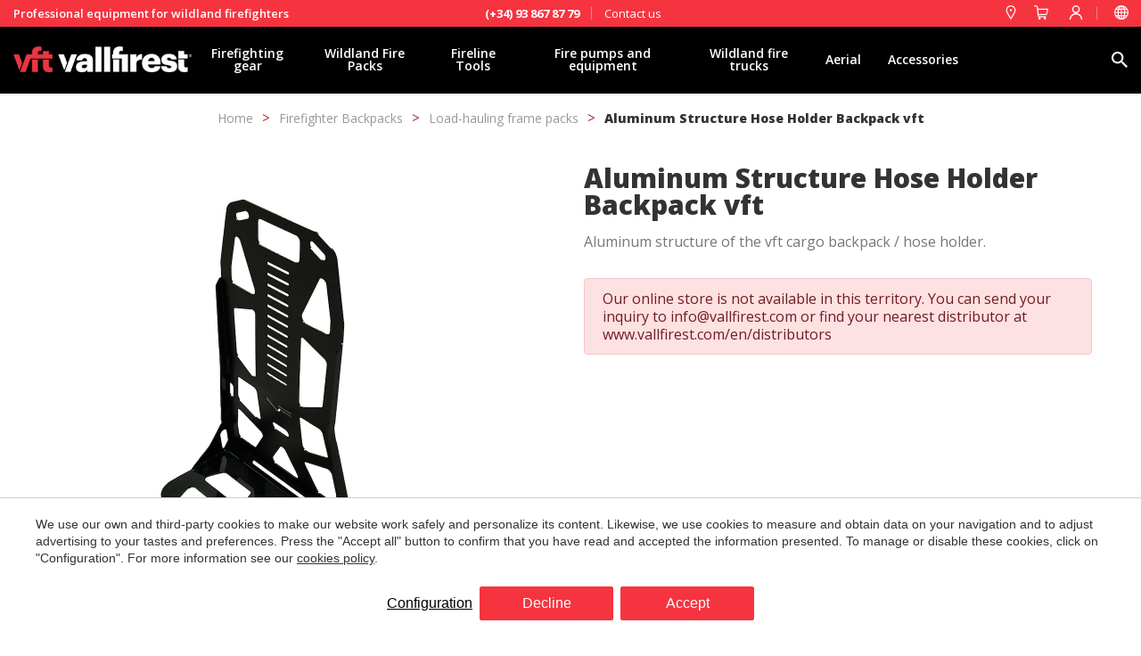

--- FILE ---
content_type: text/html; charset=UTF-8
request_url: https://www.vallfirest.com/en/shop/aluminum-structure-hose-holder-backpack-vft
body_size: 39787
content:
<!doctype html>
<!--[if lt IE 7]> <html class="no-js lt-ie9 lt-ie8 lt-ie7" lang="en"> <![endif]-->
<!--[if IE 7]>    <html class="no-js lt-ie9 lt-ie8" lang="en"> <![endif]-->
<!--[if IE 8]>    <html class="no-js lt-ie9" lang="en"> <![endif]-->
<!--[if IE 9]>    <html class="no-js lt-ie10" lang="en"> <![endif]-->
<!--[if gt IE 8]><!--> <html class="no-js" lang="en"> <!--<![endif]-->
<head>
<meta charset="utf-8">
<meta http-equiv="X-UA-Compatible" content="IE=edge,chrome=1">
<TITLE>Aluminum Structure Hose Holder Backpack vft</TITLE>
<META name="description" content="Aluminum Structure Hose Holder Backpack vft. Shop online or request more information. Any doubts? Get an expert advice from our team. Worldwide shipping.">
<META name="keywords" content="">
<meta name="resource-type" content="document" />
<META http-equiv="Content-Type" content="text/html; charset=UTF-8">
<META http-equiv="content-language" content="en" />
<link rel="canonical" href="https://www.vallfirest.com/en/shop/aluminum-structure-hose-holder-backpack-vft">
<meta name="robots" content="index,follow,noodp,noydir">
<meta name="distribution" content="global">
<meta name="rating" content="general">
<meta name="copyright" content="2026 Vallfirest">
<meta name="expires" content="never">
<meta name="viewport" content="width=device-width, initial-scale=1">
<meta property="og:type" content="article" />
<meta property="og:site_name" content="Vallfirest" />
<meta property="og:url" content="https://www.vallfirest.com/en/shop/aluminum-structure-hose-holder-backpack-vft"/>
<meta property="og:title" content="Aluminum Structure Hose Holder Backpack vft" />
<meta property="og:description" content="Aluminum Structure Hose Holder Backpack vft. Shop online or request more information. Any doubts? Get an expert advice from our team. Worldwide shipping." />
<meta property="og:image" content="https://www.vallfirest.com/media/products/474/791-2511.jpg" />
<link rel="preconnect" href="https://www.googletagmanager.com">
<link rel="preconnect" href="https://www.google-analytics.com">
<link rel="preconnect" href="https://googleads.g.doubleclick.net">
<meta name="msapplication-TileImage" content="/favico.ico">
<meta name="apple-mobile-web-app-title" content="Vallfirest">
<link rel="icon" type="image/ico" href="/favico.ico">


<LINK rel="stylesheet" href="/templates/html5.css?v=6.53" type="text/css" />

<LINK rel="stylesheet" href="/templates/style.css?v=6.53" type="text/css" />
<LINK rel="stylesheet" href="/templates/popup.css?v=2.0" type="text/css" />


<link href="https://fonts.googleapis.com/css?family=Cabin:300,400,500,600,700&subset=latin&display=swap" rel="stylesheet" type="text/css" />
<link href="https://fonts.googleapis.com/css?family=Open Sans:300,400,600,700,800&subset=latin&display=swap" rel="stylesheet" type="text/css" />
<link href="https://fonts.googleapis.com/css?family=Lato&subset=latin&display=swap" rel="stylesheet" type="text/css" />

<style>
* {
font-family: 'Cabin',Helvetica, Geneva, Verdana, Arial, sans-serif;
}
* {
font-family: 'Open Sans',Helvetica, Geneva, Verdana, Arial, sans-serif;
}
.contentStyle {
font-family: 'Lato';
}
</style>

<!--[if lt IE 9]>
<style>header,nav,section,article,aside,footer,hgroup,main { display: block; }</style>
<script>
document.createElement('header');
document.createElement('nav');
document.createElement('section');
document.createElement('article');
document.createElement('aside');
document.createElement('footer');
document.createElement('hgroup');
document.createElement('main');
</script>
<![endif]-->
<!--[if lt IE 10]>
<style>select{ background:none; }</style>
<![endif]-->
<script src="//ajax.googleapis.com/ajax/libs/jquery/1.7.1/jquery.min.js"></script>
<script>window.jQuery || document.write('<script src="/scripts/jquery.min.js"><\/script>')</script>
<script>
var __ie_ctx__ = {
	wl:'es',
	l:'en',
	ts:1769009336834,
	tj:null,
	pc:{pm:16,pc:16}
};
addEventListener("DOMContentLoaded",function(){if(window.__ie_ctx__){"number"!=typeof __ie_ctx__.tj&&(__ie_ctx__.tj=Date.now());__ie_ctx__.st={m:0,k:0,t:0,w:0,p:0};var c=__ie_ctx__.st;"ontouchstart"in window&&addEventListener("touchstart",function(){c.t++});addEventListener("click",function(){c.m++});addEventListener("keydown",function(){c.k++});addEventListener("wheel",function(){c.w++});addEventListener("pointermove",function(){c.p++});__ie_ctx__.__stf=function(g){var a=[],b=["Location","History","WebSocket",
"Window"],e=["localStorage","sessionStorage"],f=0,d;for(d in b)"function"==typeof window[b[d]]&&f++;for(d in e)"object"==typeof window[e[d]]&&f++;a.push(f);a.push(b.concat(e).length);a.push(__ie_ctx__.ts);__ie_ctx__.tj?a.push(Date.now()-__ie_ctx__.tj):a.push(-1);b=__ie_ctx__.st;a.push(b.k);a.push(b.m);a.push(b.w);a.push(b.t);a.push(b.p);a=btoa(a.map(function(h){return h.toString(16)}).join(","));g.setRequestHeader("X-IESM",a)}}});
</script>
<script async src="https://www.googletagmanager.com/gtag/js?id=G-Y5VJ1Z1P1G"></script>
<script>
window.dataLayer = window.dataLayer || [];
function gtag(){dataLayer.push(arguments)};
gtag('js', new Date());
gtag('consent', 'default', {
  ad_storage:'denied',
  ad_user_data:'denied',
  ad_personalization:'denied',
  analytics_storage:'denied'
});
gtag('config','G-Y5VJ1Z1P1G');
</script>
</head>

<body id='ecommerce-product' >
<div class="page">
 
      
 

    <script>
	
	var ecommerce_inventary = false;
	var ecommerce_sell_products_without_stock = true;
	var msg_ecommerce_product_out_of_stock = 'Product out of stock';

    if(window.document.documentMode){
        $('body').addClass('ie');
    }

    $('body').addClass('isDesktop');

    // Country names
    var country_names = {"AF": "Afghanistan","AL": "Albania","DZ": "Algeria","AS": "American Samoa","AD": "Andorra","AO": "Angola","AI": "Anguilla","AQ": "Antarctica","AG": "Antigua & Barbuda","AR": "Argentina","AM": "Armenia","AW": "Aruba","AU": "Australia","AT": "Austria","AZ": "Azerbaijan","BS": "Bahamas","BH": "Bahrain","BD": "Bangladesh","BB": "Barbados","BY": "Belarus","BE": "Belgium","BZ": "Belize","BJ": "Benin","BM": "Bermuda","BT": "Bhutan","BO": "Bolivia","BQ": "Bonaire, Sint Eustatius and Saba","BA": "Bosnia & Herzegovina","BW": "Botswana","BV": "Bouvet Island","BR": "Brazil","IO": "British Indian Ocean Territory","BN": "Brunei","BG": "Bulgaria","BF": "Burkina Faso","BI": "Burundi","KH": "Cambodia","CM": "Cameroon","CA": "Canada","CV": "Cape Verde","KY": "Cayman Islands","CF": "Central African Republic","TD": "Chad","CL": "Chile","CN": "China","CX": "Christmas Island","CC": "Cocos Islands","CO": "Colombia","KM": "Comoros","CG": "Congo","CD": "Congo - Kinshasa","CK": "Cook Islands","CR": "Costa Rica","HR": "Croatia","CU": "Cuba","CW": "Curaçao","CY": "Cyprus","CZ": "Czechia","CI": "Côte d’Ivoire","DK": "Denmark","DJ": "Djibouti","DM": "Dominica","DO": "Dominican Republic","EC": "Ecuador","EG": "Egypt","SV": "El Salvador","GQ": "Equatorial Guinea","ER": "Eritrea","EE": "Estonia","ET": "Ethiopia","FK": "Falkland Islands (Malvinas)","FO": "Faroe Islands","FJ": "Fiji","FI": "Finland","FR": "France","GF": "French Guiana","PF": "French Polynesia","TF": "French Southern Territories","GA": "Gabon","GM": "Gambia","GE": "Georgia","DE": "Germany","GH": "Ghana","GI": "Gibraltar","GR": "Greece","GL": "Greenland","GD": "Grenada","GP": "Guadeloupe","GU": "Guam","GT": "Guatemala","GG": "Guernsey","GN": "Guinea","GW": "Guinea-Bissau","GY": "Guyana","HT": "Haiti","HM": "Heard Island and McDonald Islands","VA": "Holy See","HN": "Honduras","HK": "Hong Kong","HU": "Hungary","IS": "Iceland","IN": "India","ID": "Indonesia","IR": "Iran","IQ": "Iraq","IE": "Ireland","IM": "Isle of Man","IL": "Israel","IT": "Italy","JM": "Jamaica","JP": "Japan","JE": "Jersey","JO": "Jordan","KZ": "Kazakhstan","KE": "Kenya","KI": "Kiribati","KS": "Kosovo","KW": "Kuwait","KG": "Kyrgyzstan","LA": "Laos","LV": "Latvia","LB": "Lebanon","LS": "Lesotho","LR": "Liberia","LY": "Libya","LI": "Liechtenstein","LT": "Lithuania","LU": "Luxembourg","MO": "Macau","MK": "Macedonia (FYROM)","MG": "Madagascar","MW": "Malawi","MY": "Malaysia","MV": "Maldives","ML": "Mali","MT": "Malta","MH": "Marshall Islands","MQ": "Martinique","MR": "Mauritania","MU": "Mauritius","YT": "Mayotte","MX": "Mexico","FM": "Micronesia","MD": "Moldova","MC": "Monaco","MN": "Mongolia","ME": "Montenegro","MS": "Montserrat","MA": "Morocco","MZ": "Mozambique","MM": "Myanmar (Burma)","NA": "Namibia","NR": "Nauru","NP": "Nepal","NL": "Netherlands","NC": "New Caledonia","NZ": "New Zealand","NI": "Nicaragua","NE": "Niger","NG": "Nigeria","NU": "Niue","NF": "Norfolk Island","KP": "North Korea","MP": "Northern Mariana Islands","NO": "Norway","OM": "Oman","PK": "Pakistan","PW": "Palau","PS": "Palestine","PA": "Panama","PG": "Papua New Guinea","PY": "Paraguay","PE": "Peru","PH": "Philippines","PN": "Pitcairn Islands","PL": "Poland","PT": "Portugal","PR": "Puerto Rico","QA": "Qatar","RO": "Romania","RU": "Russia","RW": "Rwanda","RE": "Réunion","SH": "Saint Helena","KN": "Saint Kitts And Nevis","WS": "Samoa","SM": "San Marino","SA": "Saudi Arabia","SN": "Senegal","RS": "Serbia","SC": "Seychelles","SL": "Sierra Leone","SG": "Singapore","SX": "Sint Maarten","SK": "Slovakia","SI": "Slovenia","SB": "Solomon Islands","SO": "Somalia","ZA": "South Africa","GS": "South Georgia And South Sandwich Islands","KR": "South Korea","SS": "South Sudan","ES": "Spain","LK": "Sri Lanka","BL": "St. Barthélemy","LC": "St. Lucia","MF": "St. Martin","PM": "St. Pierre & Miquelon","VC": "St. Vincent & Grenadines","SD": "Sudan","SR": "Suriname","SJ": "Svalbard And Jan Mayen","SZ": "Swaziland","SE": "Sweden","CH": "Switzerland","SY": "Syria","ST": "São Tomé & Príncipe","TW": "Taiwan","TJ": "Tajikistan","TZ": "Tanzania","TH": "Thailand","TL": "Timor-Leste","TG": "Togo","TK": "Tokelau","TO": "Tonga","TT": "Trinidad & Tobago","TN": "Tunisia","TR": "Turkey","TM": "Turkmenistan","TC": "Turks & Caicos Islands","TV": "Tuvalu","UG": "Uganda","UA": "Ukraine","AE": "United Arab Emirates","GB": "United Kingdom","US": "United States","UM": "United States Minor Outlying Islands","UY": "Uruguay","UZ": "Uzbekistan","VU": "Vanuatu","VE": "Venezuela","VN": "Vietnam","VG": "Virgin Islands (British)","VI": "Virgin Islands (US)","WF": "Wallis and Futuna","EH": "Western Sahara","YE": "Yemen","ZM": "Zambia","ZW": "Zimbabwe","AX": "Åland Islands",}

    // Distributors list
    
    
      

    var countries_distributors = {
        "countries" : {
         "es_500" : 1, "dz" : 1, "ar" : 1, "au" : 1, "at" : 1, "be" : 1, "bo" : 1, "ba" : 1, "br" : 1, "bg" : 1, "ca" : 1, "cl" : 1, "cn" : 1, "co" : 1, "co_119" : 1, "cd" : 1, "cr" : 1, "hr" : 1, "cy" : 1, "cz" : 1, "dk" : 1, "ec" : 1, "fi" : 1, "fr" : 1, "fr_58" : 1, "de" : 1, "gr" : 1, "gr_91" : 1, "gt_118" : 1, "gt" : 1, "hn" : 1, "hu" : 1, "is" : 1, "in" : 1, "id" : 1, "ie" : 1, "il" : 1, "it_80" : 1, "it" : 1, "jp" : 1, "ke" : 1, "ks" : 1, "lb" : 1, "mk" : 1, "my" : 1, "mx" : 1, "mx_90" : 1, "ma" : 1, "mm" : 1, "np" : 1, "nl" : 1, "nz" : 1, "no" : 1, "pa" : 1, "py" : 1, "pe" : 1, "pe_117" : 1, "pe_115" : 1, "pl" : 1, "pt_112" : 1, "pt" : 1, "ro_96" : 1, "ro" : 1, "rs" : 1, "sk" : 1, "si_98" : 1, "si" : 1, "za" : 1, "za_103" : 1, "kr" : 1, "es" : 1, "es_110" : 1, "es_111" : 1, "es_79" : 1, "es_108" : 1, "es_95" : 1, "se" : 1, "se_89" : 1, "ch" : 1, "sy" : 1, "tw" : 1, "th" : 1, "tn" : 1, "tr" : 1, "gb" : 1, "us" : 1, "uy" : 1, "uy_102" : 1, "vn_134" : 1, "vn" : 1, },
        "branches" : {
             "es_500" : {
                "branch_id" : "500",
                "alt_name" : "España",
                "name" : "Vallfirest",
                "name2" : "www.vallfirest.com",
                "city" : "Vallgorguina",
                "address" : "Polígon Industrial el Molinot, SN",
                "postalCode" : "08471",
                "ctry" : "ES",
                "email" : "vallfirest.com",
                                "phone" : "(+34) 93 867 87 79",
                "description" : "",
                "latitude" : "42.36189210864743",
                "longitude" : "2.225024348275204",
                "latLng" : [42.36189210864743, 2.225024348275204]
            }, "dz" : {
                "branch_id" : "",
                "alt_name" : "Algeria",
                "name" : "Societe Sahraouia Hydraulique",
                "name2" : "www.ssh.dz",
                "city" : "Blida",
                "address" : "104 Rue Palestine",
                "postalCode" : "",
                "ctry" : "DZ",
                "email" : "",
                                "phone" : " +213 25 23 33 77",
                "description" : "",
                "latitude" : "36.4821974",
                "longitude" : "2.8235761",
                "latLng" : [36.4821974, 2.8235761]
            }, "ar" : {
                "branch_id" : "",
                "alt_name" : "Argentina",
                "name" : "Arfirex SAS",
                "name2" : "vallfirest.argentina@arfirex.com.ar",
                "city" : "",
                "address" : "",
                "postalCode" : "",
                "ctry" : "AR",
                "email" : "vallfirest.argentina@arfirex.com.ar",
                                "phone" : "+54 9 3513 03-4343",
                "description" : "",
                "latitude" : "-32.6935681",
                "longitude" : "-62.120096",
                "latLng" : [-32.6935681, -62.120096]
            }, "au" : {
                "branch_id" : "",
                "alt_name" : "Australia",
                "name" : "BRT Fire and Rescue Supplies",
                "name2" : "www.bigredtruck.com.au",
                "city" : "Yatala",
                "address" : "12/65 Business Street",
                "postalCode" : "4207",
                "ctry" : "AU",
                "email" : "",
                                "phone" : "+61 7 3287 5504",
                "description" : "",
                "latitude" : "-27.737056",
                "longitude" : "153.220965",
                "latLng" : [-27.737056, 153.220965]
            }, "at" : {
                "branch_id" : "",
                "alt_name" : "Austria",
                "name" : "Magirus Lohr",
                "name2" : "www.magirus-lohr.at",
                "city" : "Premstätten",
                "address" : "Frikusweg 8",
                "postalCode" : "8141 ",
                "ctry" : "AT",
                "email" : "",
                                "phone" : "+43 (0)3135 93 122 0",
                "description" : "",
                "latitude" : "46.9593401",
                "longitude" : "15.4416237",
                "latLng" : [46.9593401, 15.4416237]
            }, "be" : {
                "branch_id" : "",
                "alt_name" : "Belgium",
                "name" : "Fire Technics NV",
                "name2" : "www.firetechnics.be",
                "city" : "Oostende",
                "address" : "Solvaylaan 6",
                "postalCode" : "8400",
                "ctry" : "BE",
                "email" : "",
                                "phone" : "+32 (0)59 34 03 40",
                "description" : "",
                "latitude" : "51.2096405",
                "longitude" : "2.9994039",
                "latLng" : [51.2096405, 2.9994039]
            }, "bo" : {
                "branch_id" : "",
                "alt_name" : "Bolivia",
                "name" : "KPN Safety",
                "name2" : "www.kpnsafety.com",
                "city" : "Santa Cruz",
                "address" : "Av. Las Ramblas Sirari  Edificio El Cubo I",
                "postalCode" : "",
                "ctry" : "BO",
                "email" : "info@kpnsafety.com",
                                "phone" : "+591 69079916",
                "description" : "",
                "latitude" : "-17.760843",
                "longitude" : "-63.2019394",
                "latLng" : [-17.760843, -63.2019394]
            }, "ba" : {
                "branch_id" : "",
                "alt_name" : "Bosnia & Herzegovina",
                "name" : "MANKO velemotor d.o.o.",
                "name2" : "www.vallfirest.ba",
                "city" : "Ilidža",
                "address" : "Trešnje 62. 71210 Ilidža",
                "postalCode" : "71210",
                "ctry" : "BA",
                "email" : "",
                                "phone" : "+387 61 719 820",
                "description" : "",
                "latitude" : "43.8314063",
                "longitude" : "18.3002113",
                "latLng" : [43.8314063, 18.3002113]
            }, "br" : {
                "branch_id" : "",
                "alt_name" : "Brazil",
                "name" : " SOS Sul",
                "name2" : "https://www.sossul.com.br/",
                "city" : "Curitibia",
                "address" : "Av. Comendador Franco, 2267 Jardim das Américas, Curitibia",
                "postalCode" : "",
                "ctry" : "BR",
                "email" : "carlosw@sossul.com.br",
                                "phone" : "+55 41 9912-5964",
                "description" : "",
                "latitude" : "-25.4537576",
                "longitude" : "-49.2420319",
                "latLng" : [-25.4537576, -49.2420319]
            }, "bg" : {
                "branch_id" : "",
                "alt_name" : "Bulgaria",
                "name" : "Glimex",
                "name2" : "www.glimex.bg",
                "city" : "Sofia",
                "address" : "58 Star Lozenski pat str.",
                "postalCode" : "1186",
                "ctry" : "BG",
                "email" : "office@glimex.bg",
                                "phone" : "+ 359 876 961 718",
                "description" : "",
                "latitude" : "42.6977082",
                "longitude" : "23.3218675",
                "latLng" : [42.6977082, 23.3218675]
            }, "ca" : {
                "branch_id" : "",
                "alt_name" : "Canada",
                "name" : "vft North America",
                "name2" : "www.vftnorthamerica.com",
                "city" : "",
                "address" : "",
                "postalCode" : "",
                "ctry" : "CA",
                "email" : "",
                                "phone" : "1-855-VFT-9995",
                "description" : "",
                "latitude" : "40.624671",
                "longitude" : "-105.1146099",
                "latLng" : [40.624671, -105.1146099]
            }, "cl" : {
                "branch_id" : "",
                "alt_name" : "Chile",
                "name" : "Improfor",
                "name2" : "https://www.improfor.cl/",
                "city" : "Santiago",
                "address" : "Bustos 2154, Providencia",
                "postalCode" : " 4536",
                "ctry" : "CL",
                "email" : "info@improfor.cl",
                                "phone" : "+56-2-29061507",
                "description" : "",
                "latitude" : "-33.4397029",
                "longitude" : "-70.6065672",
                "latLng" : [-33.4397029, -70.6065672]
            }, "cn" : {
                "branch_id" : "",
                "alt_name" : "China",
                "name" : "Harctec Technology., Ltd",
                "name2" : "www.harctec.com",
                "city" : "Beijing",
                "address" : "Room B309,No.1Jiuxianqiaodong Road, Chaoyang District",
                "postalCode" : "100015",
                "ctry" : "CN",
                "email" : "",
                                "phone" : " +86 10 53511167",
                "description" : "",
                "latitude" : "39.9896183",
                "longitude" : "116.46812279999995",
                "latLng" : [39.9896183, 116.46812279999995]
            }, "co" : {
                "branch_id" : "",
                "alt_name" : "Colombia",
                "name" : "KPN Safety",
                "name2" : "www.kpnsafety.com",
                "city" : "Bogotá",
                "address" : "Cra. 62 #5A - 28, Bogotá, Colombia",
                "postalCode" : "",
                "ctry" : "CO",
                "email" : "info@kpnsafety.com",
                                "phone" : "+598 2605 9877",
                "description" : "",
                "latitude" : "4.7109886",
                "longitude" : "-74.072092",
                "latLng" : [4.7109886, -74.072092]
            }, "co_119" : {
                "branch_id" : "",
                "alt_name" : "Colombia",
                "name" : "MAKEI SOLUCIONES Y ASESORIAS",
                "name2" : "makeisoluciones.com",
                "city" : "Barranquilla",
                "address" : "Vía 40 # 83-25 - Bodega 1",
                "postalCode" : "",
                "ctry" : "CO",
                "email" : "info@makeisoluciones.com",
                                "phone" : "+57 (605) 3452054",
                "description" : "",
                "latitude" : "11.0041072",
                "longitude" : "-74.8069813",
                "latLng" : [11.0041072, -74.8069813]
            }, "cd" : {
                "branch_id" : "",
                "alt_name" : "Congo - Kinshasa",
                "name" : "Brady Protection Incendie RDC",
                "name2" : "http://www.bpirdc.com/",
                "city" : "Kinshasa",
                "address" : "345, Petit boulevard, 11ème rue, Limete industriel",
                "postalCode" : "",
                "ctry" : "CD",
                "email" : "",
                                "phone" : "+243 84 10 62 668",
                "description" : "",
                "latitude" : "-4.385623",
                "longitude" : "15.3361246",
                "latLng" : [-4.385623, 15.3361246]
            }, "cr" : {
                "branch_id" : "",
                "alt_name" : "Costa Rica",
                "name" : "Industrial Fire and Rescue Equipment SA",
                "name2" : "www.ifrcr.com",
                "city" : " San José",
                "address" : "Av 83 calle 133",
                "postalCode" : "",
                "ctry" : "CR",
                "email" : "",
                                "phone" : "+ (506)  2292 6802",
                "description" : "",
                "latitude" : "9.9724572",
                "longitude" : "-84.0187929",
                "latLng" : [9.9724572, -84.0187929]
            }, "hr" : {
                "branch_id" : "",
                "alt_name" : "Croatia",
                "name" : "Vatropromet d.o.o",
                "name2" : "www.vatropromet.hr",
                "city" : "Zagreb",
                "address" : "Ježdovečka ulica, 87",
                "postalCode" : " 10250",
                "ctry" : "HR",
                "email" : "",
                                "phone" : "+385 1 6553 655",
                "description" : "",
                "latitude" : "44.6407176",
                "longitude" : "15.2038098",
                "latLng" : [44.6407176, 15.2038098]
            }, "cy" : {
                "branch_id" : "",
                "alt_name" : "Cyprus",
                "name" : "Spyros Houtris & Sons Ltd",
                "name2" : "www.houtris.com/",
                "city" : "Agglisides",
                "address" : "6, Arch. Makarios III",
                "postalCode" : "7571",
                "ctry" : "CY",
                "email" : "",
                                "phone" : " (+357) 24 811216      ",
                "description" : "",
                "latitude" : "34.8539327",
                "longitude" : "33.4563502",
                "latLng" : [34.8539327, 33.4563502]
            }, "cz" : {
                "branch_id" : "",
                "alt_name" : "Czechia",
                "name" : "ProIZS CZ s.r.o.",
                "name2" : "www.proizs.cz",
                "city" : "Ústí nad Orlicí",
                "address" : "Tvardkova 1191",
                "postalCode" : "56201",
                "ctry" : "CZ",
                "email" : "",
                                "phone" : "0042 0770134280",
                "description" : "",
                "latitude" : "49.897764",
                "longitude" : "16.6283845",
                "latLng" : [49.897764, 16.6283845]
            }, "dk" : {
                "branch_id" : "",
                "alt_name" : "Denmark",
                "name" : "GKV Brandmateriel ApS",
                "name2" : "www.gkv.dk",
                "city" : "Gråsten",
                "address" : "29 Kirkegårdsvej",
                "postalCode" : "6300",
                "ctry" : "DK",
                "email" : "co@gkv.dk",
                                "phone" : "+45 74 65 10 68",
                "description" : "",
                "latitude" : "54.9166356",
                "longitude" : "9.586633",
                "latLng" : [54.9166356, 9.586633]
            }, "ec" : {
                "branch_id" : "",
                "alt_name" : "Ecuador",
                "name" : "PROTESEG SEGURIDAD CIA. LTDA",
                "name2" : "",
                "city" : "CUENCA ",
                "address" : "SIN NOMBRE L 12 TAHUANTINSUYO/MONAY",
                "postalCode" : "010156",
                "ctry" : "EC",
                "email" : "protesegventas@gmail.com",
                                "phone" : "59374218423",
                "description" : "",
                "latitude" : "",
                "longitude" : "",
                "latLng" : [, ]
            }, "fi" : {
                "branch_id" : "",
                "alt_name" : "Finland",
                "name" : "Teknosafe Oy",
                "name2" : "www.teknosafe.fi",
                "city" : "Imatra",
                "address" : "Tiedonkatu 4, FIN-55420 ",
                "postalCode" : "",
                "ctry" : "FI",
                "email" : "",
                                "phone" : "+358 5 680 7700",
                "description" : "",
                "latitude" : "61.1850098",
                "longitude" : "28.7351345",
                "latLng" : [61.1850098, 28.7351345]
            }, "fr" : {
                "branch_id" : "",
                "alt_name" : "France",
                "name" : "MAGIRUS CAMIVA s.a.s.",
                "name2" : "www.magirus-camiva.fr",
                "city" : "Chambery",
                "address" : "686 rue de Chantabord",
                "postalCode" : "73026",
                "ctry" : "FR",
                "email" : "",
                                "phone" : "+33 (0) 4.79.75.66.66",
                "description" : "",
                "latitude" : "45.5935756",
                "longitude" : "5.8904237",
                "latLng" : [45.5935756, 5.8904237]
            }, "fr_58" : {
                "branch_id" : "",
                "alt_name" : "France",
                "name" : "Corse Securite Incendie",
                "name2" : "www.corse-securite-incendie.fr/",
                "city" : "Ajaccio",
                "address" : "2 Allée du Parc",
                "postalCode" : "20000",
                "ctry" : "FR",
                "email" : "",
                                "phone" : " +33 04 95 51 13 02",
                "description" : "",
                "latitude" : "41.921236",
                "longitude" : "8.73156",
                "latLng" : [41.921236, 8.73156]
            }, "de" : {
                "branch_id" : "",
                "alt_name" : "Germany",
                "name" : "Dönges GmbH & Co",
                "name2" : "www.doenges-rs.de",
                "city" : "Wermelskirchen",
                "address" : "Dönges - Str. 1",
                "postalCode" : "42929",
                "ctry" : "DE",
                "email" : "",
                                "phone" : "+49 02196 / 9756-0",
                "description" : "",
                "latitude" : "49.1964746",
                "longitude" : "-0.0779846",
                "latLng" : [49.1964746, -0.0779846]
            }, "gr" : {
                "branch_id" : "",
                "alt_name" : "Greece",
                "name" : "GIOTOPOULOS TOOLS AND SAFETY (Central office)",
                "name2" : "www.ggv.gr",
                "city" : "Thessaloniki",
                "address" : "Nea Monastiriou 25 ",
                "postalCode" : "56334",
                "ctry" : "GR",
                "email" : "",
                                "phone" : "00302310522667",
                "description" : "",
                "latitude" : "40.6683786",
                "longitude" : "22.8859755",
                "latLng" : [40.6683786, 22.8859755]
            }, "gr_91" : {
                "branch_id" : "",
                "alt_name" : "Greece",
                "name" : "GIOTOPOULOS TOOLS AND SAFETY (Branch Athens)",
                "name2" : "www.ggv.gr",
                "city" : "Elefsina",
                "address" : "Adelfon Kipreou 92",
                "postalCode" : "19200",
                "ctry" : "GR",
                "email" : "",
                                "phone" : "00302105544722",
                "description" : "",
                "latitude" : "38.0612569",
                "longitude" : "23.5299025",
                "latLng" : [38.0612569, 23.5299025]
            }, "gt_118" : {
                "branch_id" : "",
                "alt_name" : "Guatemala",
                "name" : "ABR",
                "name2" : "https://abrdeguatemala.com/",
                "city" : "Ciudad de Guatemala",
                "address" : "Av. Simeón Cañas 9, Cdad. de Guatemala",
                "postalCode" : "",
                "ctry" : "GT",
                "email" : "racarrera@abrdeguatemala.com",
                                "phone" : "+502 5751 1909",
                "description" : "",
                "latitude" : "14.6577262",
                "longitude" : "-90.5104317",
                "latLng" : [14.6577262, -90.5104317]
            }, "gt" : {
                "branch_id" : "",
                "alt_name" : "Guatemala",
                "name" : "VECASA Vehículos Especiales de Centro América, S. A. ",
                "name2" : "www.vecasagroup.com",
                "city" : "Ciudad de Guatemala",
                "address" : "23 Calle 14-58 Z.4 Mixco,  Condado El Naranjo, Edificio Crece, Torre 1, Nivel 1, Distrilocal 1",
                "postalCode" : "",
                "ctry" : "GT",
                "email" : "",
                                "phone" : "(502) 2233-1560",
                "description" : "",
                "latitude" : "14.6502347",
                "longitude" : "-90.5416722",
                "latLng" : [14.6502347, -90.5416722]
            }, "hn" : {
                "branch_id" : "",
                "alt_name" : "Honduras",
                "name" : "Autobanhn S de RL de CV",
                "name2" : " info@autobanhn.com",
                "city" : "Tegucigalpa",
                "address" : "Boulevard Morazán, Edificio Agalta, piso 9, oficina 926",
                "postalCode" : "11101",
                "ctry" : "HN",
                "email" : "",
                                "phone" : "+504 9510-1060",
                "description" : "",
                "latitude" : "14.100649",
                "longitude" : "-87.18111999999999",
                "latLng" : [14.100649, -87.18111999999999]
            }, "hu" : {
                "branch_id" : "",
                "alt_name" : "Hungary",
                "name" : "Hesztia",
                "name2" : "https://hesztia.hu/",
                "city" : "Budapest",
                "address" : "Budapest, Csillaghegyi út 13,",
                "postalCode" : "1037",
                "ctry" : "HU",
                "email" : "",
                                "phone" : "+36 1 454 1400",
                "description" : "",
                "latitude" : "47.5561795",
                "longitude" : "19.0312548",
                "latLng" : [47.5561795, 19.0312548]
            }, "is" : {
                "branch_id" : "",
                "alt_name" : "Iceland",
                "name" : "Landstjarnan ehf",
                "name2" : "https://www.landstjarnan.is/",
                "city" : "Seltjarnarnes",
                "address" : "Vallarbraut 22",
                "postalCode" : "170",
                "ctry" : "IS",
                "email" : "",
                                "phone" : "+354 561 0028",
                "description" : "",
                "latitude" : "64.156449",
                "longitude" : "-22.0028748",
                "latLng" : [64.156449, -22.0028748]
            }, "in" : {
                "branch_id" : "",
                "alt_name" : "India",
                "name" : "Firefly Pumps",
                "name2" : "https://www.fireflypumps.com/index.html",
                "city" : "Maharashtra",
                "address" : "C-6 & C-7, MIDC, Gokul Shirgaon, Tamgaon",
                "postalCode" : "",
                "ctry" : "IN",
                "email" : "",
                                "phone" : "+91 231 267 2359",
                "description" : "",
                "latitude" : "16.6437865",
                "longitude" : "74.2912872",
                "latLng" : [16.6437865, 74.2912872]
            }, "id" : {
                "branch_id" : "",
                "alt_name" : "Indonesia",
                "name" : "PT. Indosan Berkat Bersama",
                "name2" : "https://indosan.com/",
                "city" : "Jakarta Barat",
                "address" : "Kompleks Grogol Permai Blok B No. 5-6, Jl. Prof. Dr. Latumenten Kav. 19",
                "postalCode" : "11460",
                "ctry" : "ID",
                "email" : "info@indosan.com",
                                "phone" : "021-5668436",
                "description" : "",
                "latitude" : "0",
                "longitude" : "0",
                "latLng" : [0, 0]
            }, "ie" : {
                "branch_id" : "",
                "alt_name" : "Ireland",
                "name" : "MPM Specialist Vehicles Limited.",
                "name2" : "http://www.mpmsales.com",
                "city" : "Hillsborough",
                "address" : "3D Ballygowan Road, ",
                "postalCode" : "BT26 6HX",
                "ctry" : "IE",
                "email" : "",
                                "phone" : "+44 (0) 28 9268 8863",
                "description" : "",
                "latitude" : "54.457246",
                "longitude" : "-6.1048911",
                "latLng" : [54.457246, -6.1048911]
            }, "il" : {
                "branch_id" : "",
                "alt_name" : "Israel",
                "name" : "Gahat Systems Ltd",
                "name2" : "www.gahat.com",
                "city" : "Misgav ",
                "address" : "Manof industrial area",
                "postalCode" : "20184",
                "ctry" : "IL",
                "email" : "",
                                "phone" : "+972   4 9999 746",
                "description" : "",
                "latitude" : "32.8519185",
                "longitude" : "35.2382363",
                "latLng" : [32.8519185, 35.2382363]
            }, "it_80" : {
                "branch_id" : "",
                "alt_name" : "Italy",
                "name" : "Pro Fire",
                "name2" : "www.profire.it",
                "city" : "Caldaro",
                "address" : "Zona Artigianale 21",
                "postalCode" : "39052",
                "ctry" : "IT",
                "email" : "",
                                "phone" : " 0039 0471 - 631 241",
                "description" : "",
                "latitude" : "45.9362084",
                "longitude" : "10.2605463",
                "latLng" : [45.9362084, 10.2605463]
            }, "it" : {
                "branch_id" : "",
                "alt_name" : "Italy",
                "name" : "New Cedemar S.r.l.  ",
                "name2" : "www.newcedemar.com",
                "city" : "Cagliari",
                "address" : "Via del Fangario 29",
                "postalCode" : "09122",
                "ctry" : "IT",
                "email" : "",
                                "phone" : "+39 070 842996  ",
                "description" : "",
                "latitude" : "39.2427148",
                "longitude" : "9.0946282",
                "latLng" : [39.2427148, 9.0946282]
            }, "jp" : {
                "branch_id" : "",
                "alt_name" : "Japan",
                "name" : "Teikoku Sen-i Co., Ltd.",
                "name2" : "http://www.teisen.co.jp/",
                "city" : "Tokyo",
                "address" : "Yanagiya Bldg., 2-1-10, Nihombas",
                "postalCode" : "103-0027",
                "ctry" : "JP",
                "email" : "",
                                "phone" : "(+)81-3-3281-3026",
                "description" : "",
                "latitude" : "35.6813425",
                "longitude" : "139.7712176",
                "latLng" : [35.6813425, 139.7712176]
            }, "ke" : {
                "branch_id" : "",
                "alt_name" : "Kenya",
                "name" : "Sai Raj",
                "name2" : "www.sairaj.com",
                "city" : "Ruaraka",
                "address" : "Sai Raj Building, Baba Dogo Rd",
                "postalCode" : "00100",
                "ctry" : "KE",
                "email" : "",
                                "phone" : "",
                "description" : "",
                "latitude" : "21.3687513",
                "longitude" : "0.0398809",
                "latLng" : [21.3687513, 0.0398809]
            }, "ks" : {
                "branch_id" : "",
                "alt_name" : "Kosovo",
                "name" : "M.S. Medicom ",
                "name2" : "www.medicom-ks.com",
                "city" : "Prishtinë",
                "address" : "Major Mehmet Bushi H-6/1",
                "postalCode" : "",
                "ctry" : "KS",
                "email" : "",
                                "phone" : "",
                "description" : "",
                "latitude" : "42.6503985",
                "longitude" : "21.1670777",
                "latLng" : [42.6503985, 21.1670777]
            }, "lb" : {
                "branch_id" : "",
                "alt_name" : "Lebanon",
                "name" : "Promil Lebanon",
                "name2" : "https://www.promil.me/",
                "city" : "Beirut",
                "address" : "121 Alam Street",
                "postalCode" : "VGG8+8Q",
                "ctry" : "LB",
                "email" : "ziad.elkhoury@promil.me",
                                "phone" : "+961 3 601321",
                "description" : "",
                "latitude" : "33.8755089",
                "longitude" : "35.5167323",
                "latLng" : [33.8755089, 35.5167323]
            }, "mk" : {
                "branch_id" : "",
                "alt_name" : "Macedonia (FYROM)",
                "name" : "Armor +",
                "name2" : "https://armorplus.mk/",
                "city" : "Skopje",
                "address" : "TRETA MAKEDONSKA BRIGADA st.no.48",
                "postalCode" : "1000",
                "ctry" : "MK",
                "email" : "",
                                "phone" : "+389 2 2401 304",
                "description" : "",
                "latitude" : "41.9831778",
                "longitude" : "21.4490683",
                "latLng" : [41.9831778, 21.4490683]
            }, "my" : {
                "branch_id" : "",
                "alt_name" : "Malaysia",
                "name" : "Artabara Technik Sdn Bhd",
                "name2" : "",
                "city" : "Puchong",
                "address" : "No. 4, Jalan BP 4, Bandar Bukit Puchong",
                "postalCode" : "47120",
                "ctry" : "MY",
                "email" : "",
                                "phone" : "",
                "description" : "",
                "latitude" : "2.9859199",
                "longitude" : "101.6275157",
                "latLng" : [2.9859199, 101.6275157]
            }, "mx" : {
                "branch_id" : "",
                "alt_name" : "Mexico",
                "name" : "Fire Equipment de México S.A de C.V",
                "name2" : "www.fireequipmentmexico.com",
                "city" : "México, D.F.",
                "address" : "Poniente 122 No. 513",
                "postalCode" : "02630",
                "ctry" : "MX",
                "email" : "",
                                "phone" : "(+52)(55) 5368-8888",
                "description" : "",
                "latitude" : "19.4860982",
                "longitude" : "-99.1552398",
                "latLng" : [19.4860982, -99.1552398]
            }, "mx_90" : {
                "branch_id" : "",
                "alt_name" : "Mexico",
                "name" : "GAFMEX – GRUPO ACCION FORESTAL",
                "name2" : "https://gafmex.com/",
                "city" : "Cuernavaca, Morelos",
                "address" : "",
                "postalCode" : "",
                "ctry" : "MX",
                "email" : "contacto@gafmex.com",
                                "phone" : "777 311 7248",
                "description" : "",
                "latitude" : "23.2129072",
                "longitude" : "-113.2556252",
                "latLng" : [23.2129072, -113.2556252]
            }, "ma" : {
                "branch_id" : "",
                "alt_name" : "Morocco",
                "name" : "Sourcium",
                "name2" : "www.sourcium.ma",
                "city" : "Rabat",
                "address" : "32 Rue Ouled Frej",
                "postalCode" : "",
                "ctry" : "MA",
                "email" : "contact@sourcium.pro",
                                "phone" : "+212 661-052661",
                "description" : "",
                "latitude" : "33.9653742",
                "longitude" : "-6.8392413",
                "latLng" : [33.9653742, -6.8392413]
            }, "mm" : {
                "branch_id" : "",
                "alt_name" : "Myanmar (Burma)",
                "name" : "Secure Networks Co., Ltd.",
                "name2" : "",
                "city" : "Yangon",
                "address" : "Lower Pazundaung Road, ",
                "postalCode" : "11171",
                "ctry" : "MM",
                "email" : "",
                                "phone" : "+95 1 861 0241",
                "description" : "",
                "latitude" : "16.840939",
                "longitude" : "96.173526",
                "latLng" : [16.840939, 96.173526]
            }, "np" : {
                "branch_id" : "",
                "alt_name" : "Nepal",
                "name" : "Marshyangdi Enterprises",
                "name2" : "https://marshyangdient.com/",
                "city" : "Babarmahal",
                "address" : "Kathmandu Metropolitan City - 11",
                "postalCode" : "44600",
                "ctry" : "NP",
                "email" : "",
                                "phone" : "+977 9841967008",
                "description" : "",
                "latitude" : "27.7397935",
                "longitude" : "85.3171102",
                "latLng" : [27.7397935, 85.3171102]
            }, "nl" : {
                "branch_id" : "",
                "alt_name" : "Netherlands",
                "name" : "Hobrand",
                "name2" : "www.hobrand.nl",
                "city" : "LK Tiel",
                "address" : "Lingewei 1",
                "postalCode" : "4004 ",
                "ctry" : "NL",
                "email" : "",
                                "phone" : "+31 (0)344 - 663 344",
                "description" : "",
                "latitude" : "51.9190177",
                "longitude" : "5.4477219",
                "latLng" : [51.9190177, 5.4477219]
            }, "nz" : {
                "branch_id" : "",
                "alt_name" : "New Zealand",
                "name" : "Fire and Rescue Products",
                "name2" : "www.fireandrescueproducts.co.nz",
                "city" : "Onerahi  ",
                "address" : "PO Box 3027",
                "postalCode" : "0142",
                "ctry" : "NZ",
                "email" : "",
                                "phone" : "+64 0800 327 769",
                "description" : "",
                "latitude" : "-35.74245",
                "longitude" : "174.36696",
                "latLng" : [-35.74245, 174.36696]
            }, "no" : {
                "branch_id" : "",
                "alt_name" : "Norway",
                "name" : "BRANNpartner AS",
                "name2" : "https://brannpartner.no/",
                "city" : "Flekkefjord",
                "address" : "Trøngsla 13,",
                "postalCode" : "4400",
                "ctry" : "NO",
                "email" : "",
                                "phone" : "+47 4827 0996",
                "description" : "",
                "latitude" : "58.2955345",
                "longitude" : "6.702885",
                "latLng" : [58.2955345, 6.702885]
            }, "pa" : {
                "branch_id" : "",
                "alt_name" : "Panama",
                "name" : "Delace Import & Export Corp.",
                "name2" : "www.delacecorp.com.pa",
                "city" : "Panama",
                "address" : "Ave. 21C Norte y Calle 75B Oeste, #14-8,",
                "postalCode" : "0823-03231",
                "ctry" : "PA",
                "email" : "",
                                "phone" : "507 236 8240507 236 8240",
                "description" : "",
                "latitude" : "9.037452",
                "longitude" : "-79.5016259",
                "latLng" : [9.037452, -79.5016259]
            }, "py" : {
                "branch_id" : "",
                "alt_name" : "Paraguay",
                "name" : "Acquaconsult",
                "name2" : "www.acquaconsult.com",
                "city" : "Asunción",
                "address" : "Tte. Alcaraz 125 (ex Sta. Margarita de Youville) c/Madame Lynch",
                "postalCode" : "",
                "ctry" : "PY",
                "email" : "info@acquaconsult.com",
                                "phone" : "+595 21 681386",
                "description" : "",
                "latitude" : "-25.2897721",
                "longitude" : "-57.5504997",
                "latLng" : [-25.2897721, -57.5504997]
            }, "pe" : {
                "branch_id" : "",
                "alt_name" : "Peru",
                "name" : "Alturas Seguridad Industrial SAC",
                "name2" : "http://www.alturas.pe/",
                "city" : "Magdalena del Mar",
                "address" : "Av. Malecon 250",
                "postalCode" : "",
                "ctry" : "PE",
                "email" : "",
                                "phone" : "264 – 3331 ",
                "description" : "",
                "latitude" : "-12.1017756",
                "longitude" : "-77.0638858",
                "latLng" : [-12.1017756, -77.0638858]
            }, "pe_117" : {
                "branch_id" : "",
                "alt_name" : "Peru",
                "name" : "KPN Safety",
                "name2" : "https://www.kpnsafety.com/pe/",
                "city" : "Lima",
                "address" : "Av. Universitaria 1055, Lima 15081",
                "postalCode" : "",
                "ctry" : "PE",
                "email" : "info@kpnsafety.com",
                                "phone" : "+57 314 7862881",
                "description" : "",
                "latitude" : "-12.0484998",
                "longitude" : "-77.0770311",
                "latLng" : [-12.0484998, -77.0770311]
            }, "pe_115" : {
                "branch_id" : "",
                "alt_name" : "Peru",
                "name" : "Mon Vertical",
                "name2" : "https://monvertical.pe/",
                "city" : " Lima",
                "address" : "Av Javier Prado Este 560 – San Isidro / Int 1604",
                "postalCode" : "15036",
                "ctry" : "PE",
                "email" : "ctruyenque@mv.pe",
                                "phone" : " +51 989 104 352",
                "description" : "",
                "latitude" : "-12.0918764",
                "longitude" : "-77.027705",
                "latLng" : [-12.0918764, -77.027705]
            }, "pl" : {
                "branch_id" : "",
                "alt_name" : "Poland",
                "name" : "Technika Ratownicza Bartosz Klich",
                "name2" : "www.trbk.eu",
                "city" : "Gniezno",
                "address" : "Osiniec os. Przylesie 8",
                "postalCode" : "62-200 ",
                "ctry" : "PL",
                "email" : "biuro@trbk.eu",
                                "phone" : "+48 501 554 552",
                "description" : "",
                "latitude" : "52.5099349",
                "longitude" : "17.6259916",
                "latLng" : [52.5099349, 17.6259916]
            }, "pt_112" : {
                "branch_id" : "",
                "alt_name" : "Portugal",
                "name" : "ESE Ortogonal",
                "name2" : "https://ese-ortogonal.pt",
                "city" : "Vila Nova de Gaia",
                "address" : "Rua das Oliveiras, 180",
                "postalCode" : "4405-889",
                "ctry" : "PT",
                "email" : "ese@ortogonal.pt",
                                "phone" : "+351 220 159 686",
                "description" : "",
                "latitude" : "41.1124743",
                "longitude" : "-8.6284528",
                "latLng" : [41.1124743, -8.6284528]
            }, "pt" : {
                "branch_id" : "",
                "alt_name" : "Portugal",
                "name" : "Vianas",
                "name2" : "www.vianas.pt",
                "city" : "Fânzeres",
                "address" : "AV. Asociación Comercial e Industrial de Gondomar, nº 300-310",
                "postalCode" : "4510-688",
                "ctry" : "PT",
                "email" : "",
                                "phone" : "(+351) 224 662 580",
                "description" : "",
                "latitude" : "41.1540524",
                "longitude" : "-8.5453631",
                "latLng" : [41.1540524, -8.5453631]
            }, "ro_96" : {
                "branch_id" : "",
                "alt_name" : "Romania",
                "name" : "Ultrans TM S.R.L.",
                "name2" : "www.ultrans.ro",
                "city" : "Constanta",
                "address" : "Bd. Ferdinand 5",
                "postalCode" : "900659 ",
                "ctry" : "RO",
                "email" : "",
                                "phone" : "+40 241.550.007",
                "description" : "",
                "latitude" : "44.171411",
                "longitude" : "28.5945048",
                "latLng" : [44.171411, 28.5945048]
            }, "ro" : {
                "branch_id" : "",
                "alt_name" : "Romania",
                "name" : "S.C. Bradul Alb SRL (Forestry)",
                "name2" : "",
                "city" : "Timisoara",
                "address" : "V. Loichita Str., No. 1-3, Sc. C",
                "postalCode" : "SAD 5",
                "ctry" : "RO",
                "email" : "",
                                "phone" : "0040 723 371 301",
                "description" : "",
                "latitude" : "45.776568",
                "longitude" : "21.2075042",
                "latLng" : [45.776568, 21.2075042]
            }, "rs" : {
                "branch_id" : "",
                "alt_name" : "Serbia",
                "name" : "Vatrex Rescue",
                "name2" : "www.vatrex.rs",
                "city" : "Beograd",
                "address" : "Joza Laurenčića 6a,",
                "postalCode" : "R9X4+CG",
                "ctry" : "RS",
                "email" : "",
                                "phone" : "+381113755594",
                "description" : "",
                "latitude" : "44.8485877",
                "longitude" : "20.3541529",
                "latLng" : [44.8485877, 20.3541529]
            }, "sk" : {
                "branch_id" : "",
                "alt_name" : "Slovakia",
                "name" : "Florian s.r.o",
                "name2" : "www.florianshop.sk",
                "city" : "Martin-Pr",
                "address" : "Priekopská 1998/26",
                "postalCode" : "038 61",
                "ctry" : "SK",
                "email" : "",
                                "phone" : "043 430 02 24",
                "description" : "",
                "latitude" : "49.5456526",
                "longitude" : "14.6785901",
                "latLng" : [49.5456526, 14.6785901]
            }, "si_98" : {
                "branch_id" : "",
                "alt_name" : "Slovenia",
                "name" : "WEBO Maribor d.o.o.",
                "name2" : " www.webo.si",
                "city" : "Maribor",
                "address" : "Ulica heroja Jevtiča 11",
                "postalCode" : "SI-2000 ",
                "ctry" : "SI",
                "email" : "",
                                "phone" : "+386 (0)2 234 32 40 ",
                "description" : "",
                "latitude" : "46.5588951",
                "longitude" : "15.6602638",
                "latLng" : [46.5588951, 15.6602638]
            }, "si" : {
                "branch_id" : "",
                "alt_name" : "Slovenia",
                "name" : "WEBO.SI d.o.o",
                "name2" : "www.webo.si",
                "city" : "Vrhnika",
                "address" : "Pod Hruševco 44g",
                "postalCode" : "1360 ",
                "ctry" : "SI",
                "email" : "",
                                "phone" : "01 560 30 12",
                "description" : "",
                "latitude" : "45.9735312",
                "longitude" : "14.2879927",
                "latLng" : [45.9735312, 14.2879927]
            }, "za" : {
                "branch_id" : "",
                "alt_name" : "South Africa",
                "name" : "NCC Environmental Services (Pty) LTD",
                "name2" : "http://www.ncc-group.co.za/",
                "city" : "Westlake",
                "address" : "26 Bell Close, Westlake Business Park, ",
                "postalCode" : " 7945",
                "ctry" : "ZA",
                "email" : "deanf@ncc-group.co.za",
                                "phone" : "+27 21 702 2884",
                "description" : "",
                "latitude" : "-34.0769171",
                "longitude" : "18.4351772",
                "latLng" : [-34.0769171, 18.4351772]
            }, "za_103" : {
                "branch_id" : "",
                "alt_name" : "South Africa",
                "name" : "Marcé Fire Fighting Technology PTY Ltd",
                "name2" : "www.marce.co.za",
                "city" : "Lyttelton Manor",
                "address" : "1012 Ergon Road",
                "postalCode" : "0157",
                "ctry" : "ZA",
                "email" : "",
                                "phone" : " (012) 742 9200",
                "description" : "",
                "latitude" : "-25.8407256",
                "longitude" : "28.2176839",
                "latLng" : [-25.8407256, 28.2176839]
            }, "kr" : {
                "branch_id" : "",
                "alt_name" : "South Korea",
                "name" : "Cijun Trade & Tech for Forest",
                "name2" : "www.cijun.com",
                "city" : "Seoul",
                "address" : "32, Wolgok-ro 11-gil, Seongbuk-gu",
                "postalCode" : "",
                "ctry" : "KR",
                "email" : "",
                                "phone" : "82 2 3292 9001",
                "description" : "",
                "latitude" : "37.6009447",
                "longitude" : "127.036787",
                "latLng" : [37.6009447, 127.036787]
            }, "es" : {
                "branch_id" : "",
                "alt_name" : "Spain",
                "name" : "Sebastián Tejera",
                "name2" : "www.sebastiantejera.es",
                "city" : "Las Palmas de Gran Canaria",
                "address" : "Alfred Nobel 19, Polígono Industrial Los Tarahales",
                "postalCode" : "35013",
                "ctry" : "ES",
                "email" : "",
                                "phone" : "0034 928 41 28 06",
                "description" : "",
                "latitude" : "33.6472923",
                "longitude" : "-13.2073074",
                "latLng" : [33.6472923, -13.2073074]
            }, "es_110" : {
                "branch_id" : "",
                "alt_name" : "Spain",
                "name" : "Cantillana Canarias",
                "name2" : "www.cantillanacanarias.es",
                "city" : "La Matanza de Acentej",
                "address" : "Carretera General, 250",
                "postalCode" : "38370 ",
                "ctry" : "ES",
                "email" : "canti@cantillanacanarias.com",
                                "phone" : "922 57 81 00",
                "description" : "",
                "latitude" : "28.4426197",
                "longitude" : "-16.4608215",
                "latLng" : [28.4426197, -16.4608215]
            }, "es_111" : {
                "branch_id" : "",
                "alt_name" : "Spain",
                "name" : "Tecnic Bac 112",
                "name2" : "https://tbac112.com/ca/",
                "city" : "Sant Andreu de Llavaneres",
                "address" : "Carrer Minerva, 18",
                "postalCode" : "08392",
                "ctry" : "ES",
                "email" : "info@tbac112.com",
                                "phone" : "+34 667 78 08 06",
                "description" : "",
                "latitude" : "41.5701955",
                "longitude" : "2.4812639",
                "latLng" : [41.5701955, 2.4812639]
            }, "es_79" : {
                "branch_id" : "",
                "alt_name" : "Spain",
                "name" : "Peycar",
                "name2" : "www.peycar.com",
                "city" : "Pontevedra",
                "address" : "Avd. de Vigo 94 Bajo",
                "postalCode" : "36003 ",
                "ctry" : "ES",
                "email" : "",
                                "phone" : "+34 986 842 847",
                "description" : "",
                "latitude" : "42.6773677",
                "longitude" : "-8.1515577",
                "latLng" : [42.6773677, -8.1515577]
            }, "es_108" : {
                "branch_id" : "",
                "alt_name" : "Spain",
                "name" : "FX Fire Equipment",
                "name2" : "https://fxfireequipment.com",
                "city" : "Barcelona",
                "address" : "",
                "postalCode" : "",
                "ctry" : "ES",
                "email" : "xavimurcia@fxfireequipment.com",
                                "phone" : " +34 626 917 895",
                "description" : "",
                "latitude" : "0",
                "longitude" : "0",
                "latLng" : [0, 0]
            }, "es_95" : {
                "branch_id" : "",
                "alt_name" : "Spain",
                "name" : "ASTURTECNIA",
                "name2" : "www.asturtecnia.es",
                "city" : "Gijón",
                "address" : "Alejandro Goicoechea, 42/A",
                "postalCode" : "33211 ",
                "ctry" : "ES",
                "email" : "",
                                "phone" : "+34 985 320 671",
                "description" : "",
                "latitude" : "43.5305849",
                "longitude" : "-5.6923527",
                "latLng" : [43.5305849, -5.6923527]
            }, "se" : {
                "branch_id" : "",
                "alt_name" : "Sweden",
                "name" : "FireTac",
                "name2" : "www.firetac.se",
                "city" : "",
                "address" : "",
                "postalCode" : "",
                "ctry" : "SE",
                "email" : "",
                                "phone" : "+46 737 853 260",
                "description" : "",
                "latitude" : "57.3299187",
                "longitude" : "18.70839419999993",
                "latLng" : [57.3299187, 18.70839419999993]
            }, "se_89" : {
                "branch_id" : "",
                "alt_name" : "Sweden",
                "name" : "Svebab",
                "name2" : " www.svebab.se",
                "city" : "Skene",
                "address" : "Svenska Brandslangfabriken AB",
                "postalCode" : "511 02",
                "ctry" : "SE",
                "email" : "",
                                "phone" : "+46 320 209420",
                "description" : "",
                "latitude" : "57.4901223",
                "longitude" : "12.6555447",
                "latLng" : [57.4901223, 12.6555447]
            }, "ch" : {
                "branch_id" : "",
                "alt_name" : "Switzerland",
                "name" : "Foppa",
                "name2" : "https://www.foppa.ch/",
                "city" : "Zizers",
                "address" : "Tardisstrasse 221",
                "postalCode" : "7205",
                "ctry" : "CH",
                "email" : "",
                                "phone" : "+41 (0)81 286 94 24",
                "description" : "",
                "latitude" : "46.7415645",
                "longitude" : "8.9883379",
                "latLng" : [46.7415645, 8.9883379]
            }, "sy" : {
                "branch_id" : "",
                "alt_name" : "Syria",
                "name" : "Promil Siria",
                "name2" : "https://www.promil.me/",
                "city" : "Damascus",
                "address" : "حديقة علاء، شارع, Al Mahdi Ibn Barakeh, ",
                "postalCode" : "",
                "ctry" : "SY",
                "email" : "ziad.elkhoury@promil.me",
                                "phone" : "+961 3 601321",
                "description" : "",
                "latitude" : "33.5132192",
                "longitude" : "36.2768193",
                "latLng" : [33.5132192, 36.2768193]
            }, "tw" : {
                "branch_id" : "",
                "alt_name" : "Taiwan",
                "name" : "Nelven Co., LTD.",
                "name2" : "https://www.nelven.com.tw/",
                "city" : "Taipei ",
                "address" : "10655 14F-6, 76 Fu Hsing S. Rd., Sec. 1",
                "postalCode" : "",
                "ctry" : "TW",
                "email" : "",
                                "phone" : " +886-2-87732047",
                "description" : "",
                "latitude" : "40.463667",
                "longitude" : "-3.74922",
                "latLng" : [40.463667, -3.74922]
            }, "th" : {
                "branch_id" : "",
                "alt_name" : "Thailand",
                "name" : "Nattakorn Engineering",
                "name2" : "https://nattakorn-engineering.com/en/",
                "city" : "Bangkok ",
                "address" : "238 Nikhom Utsahakam Lat Krabang Alley, Lam Pla Thio, Lat Krabang",
                "postalCode" : "10520",
                "ctry" : "TH",
                "email" : "",
                                "phone" : "081-8372214",
                "description" : "",
                "latitude" : "13.7729722",
                "longitude" : "100.7939421",
                "latLng" : [13.7729722, 100.7939421]
            }, "tn" : {
                "branch_id" : "",
                "alt_name" : "Tunisia",
                "name" : "STDG",
                "name2" : "",
                "city" : "HAMMAM-LIF",
                "address" : "3 RUE MONASTIR",
                "postalCode" : "2050",
                "ctry" : "TN",
                "email" : "stdg_direction@yahoo.fr",
                                "phone" : "+216 27 840 009",
                "description" : "",
                "latitude" : "36.7230724",
                "longitude" : "10.3441758",
                "latLng" : [36.7230724, 10.3441758]
            }, "tr" : {
                "branch_id" : "",
                "alt_name" : "Turkey",
                "name" : " CR Uluslararası",
                "name2" : "www.cru.com.tr",
                "city" : "Ankara",
                "address" : "Konutkent Mah. 3035 Cadde No:68/89 Çankaya",
                "postalCode" : "3035",
                "ctry" : "TR",
                "email" : "cru@cru.com.tr",
                                "phone" : "+90 (312) 440 30 22",
                "description" : "",
                "latitude" : "0",
                "longitude" : "0",
                "latLng" : [0, 0]
            }, "gb" : {
                "branch_id" : "",
                "alt_name" : "United Kingdom",
                "name" : "Fire Hosetech",
                "name2" : "https://www.firehosetech.co.uk/",
                "city" : "Settle",
                "address" : "Unit 1, Sowarth Field Industrial Estate",
                "postalCode" : "BD24 9AG",
                "ctry" : "GB",
                "email" : "info@firehosetech.co.uk",
                                "phone" : "00 44 1729 825 999",
                "description" : "",
                "latitude" : "54.0675926",
                "longitude" : "-2.2835179",
                "latLng" : [54.0675926, -2.2835179]
            }, "us" : {
                "branch_id" : "",
                "alt_name" : "United States",
                "name" : "vft North America",
                "name2" : "www.vftnorthamerica.com",
                "city" : "Fort Collins, CO",
                "address" : "4500 Innovation Drive",
                "postalCode" : "80525",
                "ctry" : "US",
                "email" : "",
                                "phone" : "1-855-VFT-9995",
                "description" : "",
                "latitude" : "40.5248437",
                "longitude" : "-105.0456147",
                "latLng" : [40.5248437, -105.0456147]
            }, "uy" : {
                "branch_id" : "",
                "alt_name" : "Uruguay",
                "name" : "KPN Safety",
                "name2" : "www.kpnsafety.com",
                "city" : "Montevideo",
                "address" : "Dr. Emilio Frugoni 1212",
                "postalCode" : "11200",
                "ctry" : "UY",
                "email" : "info@kpnsafety.com",
                                "phone" : "+598 24112863",
                "description" : "",
                "latitude" : "-34.9074443",
                "longitude" : "-56.1752515",
                "latLng" : [-34.9074443, -56.1752515]
            }, "uy_102" : {
                "branch_id" : "",
                "alt_name" : "Uruguay",
                "name" : "Vallfirest LATAM",
                "name2" : "www.vallfirest.com",
                "city" : "Barros Blancos",
                "address" : "Calle Principal y, Calle 4 Km 29.000",
                "postalCode" : "15600",
                "ctry" : "UY",
                "email" : "",
                                "phone" : "(+34) 93 867 87 79",
                "description" : "",
                "latitude" : "-34.7534282",
                "longitude" : "-56.0009377",
                "latLng" : [-34.7534282, -56.0009377]
            }, "vn_134" : {
                "branch_id" : "",
                "alt_name" : "Vietnam",
                "name" : "Van Bao",
                "name2" : "https://vanbao.vn/",
                "city" : "Hanoi",
                "address" : "Main St",
                "postalCode" : "",
                "ctry" : "VN",
                "email" : "",
                                "phone" : "0795659114",
                "description" : "",
                "latitude" : "40.463667",
                "longitude" : "-3.74922",
                "latLng" : [40.463667, -3.74922]
            }, "vn" : {
                "branch_id" : "",
                "alt_name" : "Vietnam",
                "name" : "Wetec Technology Equipment JSC",
                "name2" : "http://www.wetec.vn",
                "city" : "Hanoi",
                "address" : "No 46 Chua Lang Street, Lang Thuong Ward, Dong Da District Yen Hoa Precinct",
                "postalCode" : "",
                "ctry" : "VN",
                "email" : "",
                                "phone" : "+84 945582626",
                "description" : "",
                "latitude" : "40.463667",
                "longitude" : "-3.74922",
                "latLng" : [40.463667, -3.74922]
            }, }
    }
    
    var countries_distributors_2 = {
        "countries" : {
             "algeria" : {"0": 1,}, "argentina" : {"0": 1,}, "australia" : {"0": 1,}, "austria" : {"0": 1,}, "belgium" : {"0": 1,}, "bolivia" : {"0": 1,}, "bosnia & herzegovina" : {"0": 1,}, "brazil" : {"0": 1,}, "bulgaria" : {"0": 1,}, "canada" : {"0": 1,}, "chile" : {"0": 1,}, "china" : {"0": 1,}, "colombia" : {"0": 1,"1": 1,}, "congo - kinshasa" : {"0": 1,}, "costa rica" : {"0": 1,}, "croatia" : {"0": 1,}, "cyprus" : {"0": 1,}, "czechia" : {"0": 1,}, "denmark" : {"0": 1,}, "ecuador" : {"0": 1,}, "finland" : {"0": 1,}, "france" : {"0": 1,"1": 1,}, "germany" : {"0": 1,}, "greece" : {"0": 1,"1": 1,}, "guatemala" : {"0": 1,"1": 1,}, "honduras" : {"0": 1,}, "hungary" : {"0": 1,}, "iceland" : {"0": 1,}, "india" : {"0": 1,}, "indonesia" : {"0": 1,}, "ireland" : {"0": 1,}, "israel" : {"0": 1,}, "italy" : {"0": 1,"1": 1,}, "japan" : {"0": 1,}, "kenya" : {"0": 1,}, "kosovo" : {"0": 1,}, "lebanon" : {"0": 1,}, "macedonia (fyrom)" : {"0": 1,}, "malaysia" : {"0": 1,}, "mexico" : {"0": 1,"1": 1,}, "morocco" : {"0": 1,}, "myanmar (burma)" : {"0": 1,}, "nepal" : {"0": 1,}, "netherlands" : {"0": 1,}, "new zealand" : {"0": 1,}, "norway" : {"0": 1,}, "panama" : {"0": 1,}, "paraguay" : {"0": 1,}, "peru" : {"0": 1,"1": 1,"2": 1,}, "poland" : {"0": 1,}, "portugal" : {"0": 1,"1": 1,}, "romania" : {"0": 1,"1": 1,}, "serbia" : {"0": 1,}, "slovakia" : {"0": 1,}, "slovenia" : {"0": 1,"1": 1,}, "south africa" : {"0": 1,"1": 1,}, "south korea" : {"0": 1,}, "spain" : {"0": 1,"1": 1,"2": 1,"3": 1,"4": 1,"5": 1,"6": 1,}, "sweden" : {"0": 1,"1": 1,}, "switzerland" : {"0": 1,}, "syria" : {"0": 1,}, "taiwan" : {"0": 1,}, "thailand" : {"0": 1,}, "tunisia" : {"0": 1,}, "turkey" : {"0": 1,}, "united kingdom" : {"0": 1,}, "united states" : {"0": 1,}, "uruguay" : {"0": 1,"1": 1,}, "vietnam" : {"0": 1,"1": 1,}, },
     
        "branches" : {
             "algeria" : {
                "branch_id" : "",
                "alt_name" : "",
                "name" : "",
                "name2" : "",
                "city" : "",
                "address" : "",
                "postalCode" : "",
                "ctry" : "",
                "email" : "",
                                "phone" : "",
                "description" : "",
                "latitude" : "",
                "longitude" : "",
                "latLng" : [, ]
            }, "argentina" : {
                "branch_id" : "",
                "alt_name" : "",
                "name" : "",
                "name2" : "",
                "city" : "",
                "address" : "",
                "postalCode" : "",
                "ctry" : "",
                "email" : "",
                                "phone" : "",
                "description" : "",
                "latitude" : "",
                "longitude" : "",
                "latLng" : [, ]
            }, "australia" : {
                "branch_id" : "",
                "alt_name" : "",
                "name" : "",
                "name2" : "",
                "city" : "",
                "address" : "",
                "postalCode" : "",
                "ctry" : "",
                "email" : "",
                                "phone" : "",
                "description" : "",
                "latitude" : "",
                "longitude" : "",
                "latLng" : [, ]
            }, "austria" : {
                "branch_id" : "",
                "alt_name" : "",
                "name" : "",
                "name2" : "",
                "city" : "",
                "address" : "",
                "postalCode" : "",
                "ctry" : "",
                "email" : "",
                                "phone" : "",
                "description" : "",
                "latitude" : "",
                "longitude" : "",
                "latLng" : [, ]
            }, "belgium" : {
                "branch_id" : "",
                "alt_name" : "",
                "name" : "",
                "name2" : "",
                "city" : "",
                "address" : "",
                "postalCode" : "",
                "ctry" : "",
                "email" : "",
                                "phone" : "",
                "description" : "",
                "latitude" : "",
                "longitude" : "",
                "latLng" : [, ]
            }, "bolivia" : {
                "branch_id" : "",
                "alt_name" : "",
                "name" : "",
                "name2" : "",
                "city" : "",
                "address" : "",
                "postalCode" : "",
                "ctry" : "",
                "email" : "",
                                "phone" : "",
                "description" : "",
                "latitude" : "",
                "longitude" : "",
                "latLng" : [, ]
            }, "bosnia & herzegovina" : {
                "branch_id" : "",
                "alt_name" : "",
                "name" : "",
                "name2" : "",
                "city" : "",
                "address" : "",
                "postalCode" : "",
                "ctry" : "",
                "email" : "",
                                "phone" : "",
                "description" : "",
                "latitude" : "",
                "longitude" : "",
                "latLng" : [, ]
            }, "brazil" : {
                "branch_id" : "",
                "alt_name" : "",
                "name" : "",
                "name2" : "",
                "city" : "",
                "address" : "",
                "postalCode" : "",
                "ctry" : "",
                "email" : "",
                                "phone" : "",
                "description" : "",
                "latitude" : "",
                "longitude" : "",
                "latLng" : [, ]
            }, "bulgaria" : {
                "branch_id" : "",
                "alt_name" : "",
                "name" : "",
                "name2" : "",
                "city" : "",
                "address" : "",
                "postalCode" : "",
                "ctry" : "",
                "email" : "",
                                "phone" : "",
                "description" : "",
                "latitude" : "",
                "longitude" : "",
                "latLng" : [, ]
            }, "canada" : {
                "branch_id" : "",
                "alt_name" : "",
                "name" : "",
                "name2" : "",
                "city" : "",
                "address" : "",
                "postalCode" : "",
                "ctry" : "",
                "email" : "",
                                "phone" : "",
                "description" : "",
                "latitude" : "",
                "longitude" : "",
                "latLng" : [, ]
            }, "chile" : {
                "branch_id" : "",
                "alt_name" : "",
                "name" : "",
                "name2" : "",
                "city" : "",
                "address" : "",
                "postalCode" : "",
                "ctry" : "",
                "email" : "",
                                "phone" : "",
                "description" : "",
                "latitude" : "",
                "longitude" : "",
                "latLng" : [, ]
            }, "china" : {
                "branch_id" : "",
                "alt_name" : "",
                "name" : "",
                "name2" : "",
                "city" : "",
                "address" : "",
                "postalCode" : "",
                "ctry" : "",
                "email" : "",
                                "phone" : "",
                "description" : "",
                "latitude" : "",
                "longitude" : "",
                "latLng" : [, ]
            }, "colombia" : {
                "branch_id" : "",
                "alt_name" : "",
                "name" : "",
                "name2" : "",
                "city" : "",
                "address" : "",
                "postalCode" : "",
                "ctry" : "",
                "email" : "",
                                "phone" : "",
                "description" : "",
                "latitude" : "",
                "longitude" : "",
                "latLng" : [, ]
            }, "congo - kinshasa" : {
                "branch_id" : "",
                "alt_name" : "",
                "name" : "",
                "name2" : "",
                "city" : "",
                "address" : "",
                "postalCode" : "",
                "ctry" : "",
                "email" : "",
                                "phone" : "",
                "description" : "",
                "latitude" : "",
                "longitude" : "",
                "latLng" : [, ]
            }, "costa rica" : {
                "branch_id" : "",
                "alt_name" : "",
                "name" : "",
                "name2" : "",
                "city" : "",
                "address" : "",
                "postalCode" : "",
                "ctry" : "",
                "email" : "",
                                "phone" : "",
                "description" : "",
                "latitude" : "",
                "longitude" : "",
                "latLng" : [, ]
            }, "croatia" : {
                "branch_id" : "",
                "alt_name" : "",
                "name" : "",
                "name2" : "",
                "city" : "",
                "address" : "",
                "postalCode" : "",
                "ctry" : "",
                "email" : "",
                                "phone" : "",
                "description" : "",
                "latitude" : "",
                "longitude" : "",
                "latLng" : [, ]
            }, "cyprus" : {
                "branch_id" : "",
                "alt_name" : "",
                "name" : "",
                "name2" : "",
                "city" : "",
                "address" : "",
                "postalCode" : "",
                "ctry" : "",
                "email" : "",
                                "phone" : "",
                "description" : "",
                "latitude" : "",
                "longitude" : "",
                "latLng" : [, ]
            }, "czechia" : {
                "branch_id" : "",
                "alt_name" : "",
                "name" : "",
                "name2" : "",
                "city" : "",
                "address" : "",
                "postalCode" : "",
                "ctry" : "",
                "email" : "",
                                "phone" : "",
                "description" : "",
                "latitude" : "",
                "longitude" : "",
                "latLng" : [, ]
            }, "denmark" : {
                "branch_id" : "",
                "alt_name" : "",
                "name" : "",
                "name2" : "",
                "city" : "",
                "address" : "",
                "postalCode" : "",
                "ctry" : "",
                "email" : "",
                                "phone" : "",
                "description" : "",
                "latitude" : "",
                "longitude" : "",
                "latLng" : [, ]
            }, "ecuador" : {
                "branch_id" : "",
                "alt_name" : "",
                "name" : "",
                "name2" : "",
                "city" : "",
                "address" : "",
                "postalCode" : "",
                "ctry" : "",
                "email" : "",
                                "phone" : "",
                "description" : "",
                "latitude" : "",
                "longitude" : "",
                "latLng" : [, ]
            }, "finland" : {
                "branch_id" : "",
                "alt_name" : "",
                "name" : "",
                "name2" : "",
                "city" : "",
                "address" : "",
                "postalCode" : "",
                "ctry" : "",
                "email" : "",
                                "phone" : "",
                "description" : "",
                "latitude" : "",
                "longitude" : "",
                "latLng" : [, ]
            }, "france" : {
                "branch_id" : "",
                "alt_name" : "",
                "name" : "",
                "name2" : "",
                "city" : "",
                "address" : "",
                "postalCode" : "",
                "ctry" : "",
                "email" : "",
                                "phone" : "",
                "description" : "",
                "latitude" : "",
                "longitude" : "",
                "latLng" : [, ]
            }, "germany" : {
                "branch_id" : "",
                "alt_name" : "",
                "name" : "",
                "name2" : "",
                "city" : "",
                "address" : "",
                "postalCode" : "",
                "ctry" : "",
                "email" : "",
                                "phone" : "",
                "description" : "",
                "latitude" : "",
                "longitude" : "",
                "latLng" : [, ]
            }, "greece" : {
                "branch_id" : "",
                "alt_name" : "",
                "name" : "",
                "name2" : "",
                "city" : "",
                "address" : "",
                "postalCode" : "",
                "ctry" : "",
                "email" : "",
                                "phone" : "",
                "description" : "",
                "latitude" : "",
                "longitude" : "",
                "latLng" : [, ]
            }, "guatemala" : {
                "branch_id" : "",
                "alt_name" : "",
                "name" : "",
                "name2" : "",
                "city" : "",
                "address" : "",
                "postalCode" : "",
                "ctry" : "",
                "email" : "",
                                "phone" : "",
                "description" : "",
                "latitude" : "",
                "longitude" : "",
                "latLng" : [, ]
            }, "honduras" : {
                "branch_id" : "",
                "alt_name" : "",
                "name" : "",
                "name2" : "",
                "city" : "",
                "address" : "",
                "postalCode" : "",
                "ctry" : "",
                "email" : "",
                                "phone" : "",
                "description" : "",
                "latitude" : "",
                "longitude" : "",
                "latLng" : [, ]
            }, "hungary" : {
                "branch_id" : "",
                "alt_name" : "",
                "name" : "",
                "name2" : "",
                "city" : "",
                "address" : "",
                "postalCode" : "",
                "ctry" : "",
                "email" : "",
                                "phone" : "",
                "description" : "",
                "latitude" : "",
                "longitude" : "",
                "latLng" : [, ]
            }, "iceland" : {
                "branch_id" : "",
                "alt_name" : "",
                "name" : "",
                "name2" : "",
                "city" : "",
                "address" : "",
                "postalCode" : "",
                "ctry" : "",
                "email" : "",
                                "phone" : "",
                "description" : "",
                "latitude" : "",
                "longitude" : "",
                "latLng" : [, ]
            }, "india" : {
                "branch_id" : "",
                "alt_name" : "",
                "name" : "",
                "name2" : "",
                "city" : "",
                "address" : "",
                "postalCode" : "",
                "ctry" : "",
                "email" : "",
                                "phone" : "",
                "description" : "",
                "latitude" : "",
                "longitude" : "",
                "latLng" : [, ]
            }, "indonesia" : {
                "branch_id" : "",
                "alt_name" : "",
                "name" : "",
                "name2" : "",
                "city" : "",
                "address" : "",
                "postalCode" : "",
                "ctry" : "",
                "email" : "",
                                "phone" : "",
                "description" : "",
                "latitude" : "",
                "longitude" : "",
                "latLng" : [, ]
            }, "ireland" : {
                "branch_id" : "",
                "alt_name" : "",
                "name" : "",
                "name2" : "",
                "city" : "",
                "address" : "",
                "postalCode" : "",
                "ctry" : "",
                "email" : "",
                                "phone" : "",
                "description" : "",
                "latitude" : "",
                "longitude" : "",
                "latLng" : [, ]
            }, "israel" : {
                "branch_id" : "",
                "alt_name" : "",
                "name" : "",
                "name2" : "",
                "city" : "",
                "address" : "",
                "postalCode" : "",
                "ctry" : "",
                "email" : "",
                                "phone" : "",
                "description" : "",
                "latitude" : "",
                "longitude" : "",
                "latLng" : [, ]
            }, "italy" : {
                "branch_id" : "",
                "alt_name" : "",
                "name" : "",
                "name2" : "",
                "city" : "",
                "address" : "",
                "postalCode" : "",
                "ctry" : "",
                "email" : "",
                                "phone" : "",
                "description" : "",
                "latitude" : "",
                "longitude" : "",
                "latLng" : [, ]
            }, "japan" : {
                "branch_id" : "",
                "alt_name" : "",
                "name" : "",
                "name2" : "",
                "city" : "",
                "address" : "",
                "postalCode" : "",
                "ctry" : "",
                "email" : "",
                                "phone" : "",
                "description" : "",
                "latitude" : "",
                "longitude" : "",
                "latLng" : [, ]
            }, "kenya" : {
                "branch_id" : "",
                "alt_name" : "",
                "name" : "",
                "name2" : "",
                "city" : "",
                "address" : "",
                "postalCode" : "",
                "ctry" : "",
                "email" : "",
                                "phone" : "",
                "description" : "",
                "latitude" : "",
                "longitude" : "",
                "latLng" : [, ]
            }, "kosovo" : {
                "branch_id" : "",
                "alt_name" : "",
                "name" : "",
                "name2" : "",
                "city" : "",
                "address" : "",
                "postalCode" : "",
                "ctry" : "",
                "email" : "",
                                "phone" : "",
                "description" : "",
                "latitude" : "",
                "longitude" : "",
                "latLng" : [, ]
            }, "lebanon" : {
                "branch_id" : "",
                "alt_name" : "",
                "name" : "",
                "name2" : "",
                "city" : "",
                "address" : "",
                "postalCode" : "",
                "ctry" : "",
                "email" : "",
                                "phone" : "",
                "description" : "",
                "latitude" : "",
                "longitude" : "",
                "latLng" : [, ]
            }, "macedonia (fyrom)" : {
                "branch_id" : "",
                "alt_name" : "",
                "name" : "",
                "name2" : "",
                "city" : "",
                "address" : "",
                "postalCode" : "",
                "ctry" : "",
                "email" : "",
                                "phone" : "",
                "description" : "",
                "latitude" : "",
                "longitude" : "",
                "latLng" : [, ]
            }, "malaysia" : {
                "branch_id" : "",
                "alt_name" : "",
                "name" : "",
                "name2" : "",
                "city" : "",
                "address" : "",
                "postalCode" : "",
                "ctry" : "",
                "email" : "",
                                "phone" : "",
                "description" : "",
                "latitude" : "",
                "longitude" : "",
                "latLng" : [, ]
            }, "mexico" : {
                "branch_id" : "",
                "alt_name" : "",
                "name" : "",
                "name2" : "",
                "city" : "",
                "address" : "",
                "postalCode" : "",
                "ctry" : "",
                "email" : "",
                                "phone" : "",
                "description" : "",
                "latitude" : "",
                "longitude" : "",
                "latLng" : [, ]
            }, "morocco" : {
                "branch_id" : "",
                "alt_name" : "",
                "name" : "",
                "name2" : "",
                "city" : "",
                "address" : "",
                "postalCode" : "",
                "ctry" : "",
                "email" : "",
                                "phone" : "",
                "description" : "",
                "latitude" : "",
                "longitude" : "",
                "latLng" : [, ]
            }, "myanmar (burma)" : {
                "branch_id" : "",
                "alt_name" : "",
                "name" : "",
                "name2" : "",
                "city" : "",
                "address" : "",
                "postalCode" : "",
                "ctry" : "",
                "email" : "",
                                "phone" : "",
                "description" : "",
                "latitude" : "",
                "longitude" : "",
                "latLng" : [, ]
            }, "nepal" : {
                "branch_id" : "",
                "alt_name" : "",
                "name" : "",
                "name2" : "",
                "city" : "",
                "address" : "",
                "postalCode" : "",
                "ctry" : "",
                "email" : "",
                                "phone" : "",
                "description" : "",
                "latitude" : "",
                "longitude" : "",
                "latLng" : [, ]
            }, "netherlands" : {
                "branch_id" : "",
                "alt_name" : "",
                "name" : "",
                "name2" : "",
                "city" : "",
                "address" : "",
                "postalCode" : "",
                "ctry" : "",
                "email" : "",
                                "phone" : "",
                "description" : "",
                "latitude" : "",
                "longitude" : "",
                "latLng" : [, ]
            }, "new zealand" : {
                "branch_id" : "",
                "alt_name" : "",
                "name" : "",
                "name2" : "",
                "city" : "",
                "address" : "",
                "postalCode" : "",
                "ctry" : "",
                "email" : "",
                                "phone" : "",
                "description" : "",
                "latitude" : "",
                "longitude" : "",
                "latLng" : [, ]
            }, "norway" : {
                "branch_id" : "",
                "alt_name" : "",
                "name" : "",
                "name2" : "",
                "city" : "",
                "address" : "",
                "postalCode" : "",
                "ctry" : "",
                "email" : "",
                                "phone" : "",
                "description" : "",
                "latitude" : "",
                "longitude" : "",
                "latLng" : [, ]
            }, "panama" : {
                "branch_id" : "",
                "alt_name" : "",
                "name" : "",
                "name2" : "",
                "city" : "",
                "address" : "",
                "postalCode" : "",
                "ctry" : "",
                "email" : "",
                                "phone" : "",
                "description" : "",
                "latitude" : "",
                "longitude" : "",
                "latLng" : [, ]
            }, "paraguay" : {
                "branch_id" : "",
                "alt_name" : "",
                "name" : "",
                "name2" : "",
                "city" : "",
                "address" : "",
                "postalCode" : "",
                "ctry" : "",
                "email" : "",
                                "phone" : "",
                "description" : "",
                "latitude" : "",
                "longitude" : "",
                "latLng" : [, ]
            }, "peru" : {
                "branch_id" : "",
                "alt_name" : "",
                "name" : "",
                "name2" : "",
                "city" : "",
                "address" : "",
                "postalCode" : "",
                "ctry" : "",
                "email" : "",
                                "phone" : "",
                "description" : "",
                "latitude" : "",
                "longitude" : "",
                "latLng" : [, ]
            }, "poland" : {
                "branch_id" : "",
                "alt_name" : "",
                "name" : "",
                "name2" : "",
                "city" : "",
                "address" : "",
                "postalCode" : "",
                "ctry" : "",
                "email" : "",
                                "phone" : "",
                "description" : "",
                "latitude" : "",
                "longitude" : "",
                "latLng" : [, ]
            }, "portugal" : {
                "branch_id" : "",
                "alt_name" : "",
                "name" : "",
                "name2" : "",
                "city" : "",
                "address" : "",
                "postalCode" : "",
                "ctry" : "",
                "email" : "",
                                "phone" : "",
                "description" : "",
                "latitude" : "",
                "longitude" : "",
                "latLng" : [, ]
            }, "romania" : {
                "branch_id" : "",
                "alt_name" : "",
                "name" : "",
                "name2" : "",
                "city" : "",
                "address" : "",
                "postalCode" : "",
                "ctry" : "",
                "email" : "",
                                "phone" : "",
                "description" : "",
                "latitude" : "",
                "longitude" : "",
                "latLng" : [, ]
            }, "serbia" : {
                "branch_id" : "",
                "alt_name" : "",
                "name" : "",
                "name2" : "",
                "city" : "",
                "address" : "",
                "postalCode" : "",
                "ctry" : "",
                "email" : "",
                                "phone" : "",
                "description" : "",
                "latitude" : "",
                "longitude" : "",
                "latLng" : [, ]
            }, "slovakia" : {
                "branch_id" : "",
                "alt_name" : "",
                "name" : "",
                "name2" : "",
                "city" : "",
                "address" : "",
                "postalCode" : "",
                "ctry" : "",
                "email" : "",
                                "phone" : "",
                "description" : "",
                "latitude" : "",
                "longitude" : "",
                "latLng" : [, ]
            }, "slovenia" : {
                "branch_id" : "",
                "alt_name" : "",
                "name" : "",
                "name2" : "",
                "city" : "",
                "address" : "",
                "postalCode" : "",
                "ctry" : "",
                "email" : "",
                                "phone" : "",
                "description" : "",
                "latitude" : "",
                "longitude" : "",
                "latLng" : [, ]
            }, "south africa" : {
                "branch_id" : "",
                "alt_name" : "",
                "name" : "",
                "name2" : "",
                "city" : "",
                "address" : "",
                "postalCode" : "",
                "ctry" : "",
                "email" : "",
                                "phone" : "",
                "description" : "",
                "latitude" : "",
                "longitude" : "",
                "latLng" : [, ]
            }, "south korea" : {
                "branch_id" : "",
                "alt_name" : "",
                "name" : "",
                "name2" : "",
                "city" : "",
                "address" : "",
                "postalCode" : "",
                "ctry" : "",
                "email" : "",
                                "phone" : "",
                "description" : "",
                "latitude" : "",
                "longitude" : "",
                "latLng" : [, ]
            }, "spain" : {
                "branch_id" : "",
                "alt_name" : "",
                "name" : "",
                "name2" : "",
                "city" : "",
                "address" : "",
                "postalCode" : "",
                "ctry" : "",
                "email" : "",
                                "phone" : "",
                "description" : "",
                "latitude" : "",
                "longitude" : "",
                "latLng" : [, ]
            }, "sweden" : {
                "branch_id" : "",
                "alt_name" : "",
                "name" : "",
                "name2" : "",
                "city" : "",
                "address" : "",
                "postalCode" : "",
                "ctry" : "",
                "email" : "",
                                "phone" : "",
                "description" : "",
                "latitude" : "",
                "longitude" : "",
                "latLng" : [, ]
            }, "switzerland" : {
                "branch_id" : "",
                "alt_name" : "",
                "name" : "",
                "name2" : "",
                "city" : "",
                "address" : "",
                "postalCode" : "",
                "ctry" : "",
                "email" : "",
                                "phone" : "",
                "description" : "",
                "latitude" : "",
                "longitude" : "",
                "latLng" : [, ]
            }, "syria" : {
                "branch_id" : "",
                "alt_name" : "",
                "name" : "",
                "name2" : "",
                "city" : "",
                "address" : "",
                "postalCode" : "",
                "ctry" : "",
                "email" : "",
                                "phone" : "",
                "description" : "",
                "latitude" : "",
                "longitude" : "",
                "latLng" : [, ]
            }, "taiwan" : {
                "branch_id" : "",
                "alt_name" : "",
                "name" : "",
                "name2" : "",
                "city" : "",
                "address" : "",
                "postalCode" : "",
                "ctry" : "",
                "email" : "",
                                "phone" : "",
                "description" : "",
                "latitude" : "",
                "longitude" : "",
                "latLng" : [, ]
            }, "thailand" : {
                "branch_id" : "",
                "alt_name" : "",
                "name" : "",
                "name2" : "",
                "city" : "",
                "address" : "",
                "postalCode" : "",
                "ctry" : "",
                "email" : "",
                                "phone" : "",
                "description" : "",
                "latitude" : "",
                "longitude" : "",
                "latLng" : [, ]
            }, "tunisia" : {
                "branch_id" : "",
                "alt_name" : "",
                "name" : "",
                "name2" : "",
                "city" : "",
                "address" : "",
                "postalCode" : "",
                "ctry" : "",
                "email" : "",
                                "phone" : "",
                "description" : "",
                "latitude" : "",
                "longitude" : "",
                "latLng" : [, ]
            }, "turkey" : {
                "branch_id" : "",
                "alt_name" : "",
                "name" : "",
                "name2" : "",
                "city" : "",
                "address" : "",
                "postalCode" : "",
                "ctry" : "",
                "email" : "",
                                "phone" : "",
                "description" : "",
                "latitude" : "",
                "longitude" : "",
                "latLng" : [, ]
            }, "united kingdom" : {
                "branch_id" : "",
                "alt_name" : "",
                "name" : "",
                "name2" : "",
                "city" : "",
                "address" : "",
                "postalCode" : "",
                "ctry" : "",
                "email" : "",
                                "phone" : "",
                "description" : "",
                "latitude" : "",
                "longitude" : "",
                "latLng" : [, ]
            }, "united states" : {
                "branch_id" : "",
                "alt_name" : "",
                "name" : "",
                "name2" : "",
                "city" : "",
                "address" : "",
                "postalCode" : "",
                "ctry" : "",
                "email" : "",
                                "phone" : "",
                "description" : "",
                "latitude" : "",
                "longitude" : "",
                "latLng" : [, ]
            }, "uruguay" : {
                "branch_id" : "",
                "alt_name" : "",
                "name" : "",
                "name2" : "",
                "city" : "",
                "address" : "",
                "postalCode" : "",
                "ctry" : "",
                "email" : "",
                                "phone" : "",
                "description" : "",
                "latitude" : "",
                "longitude" : "",
                "latLng" : [, ]
            }, "vietnam" : {
                "branch_id" : "",
                "alt_name" : "",
                "name" : "",
                "name2" : "",
                "city" : "",
                "address" : "",
                "postalCode" : "",
                "ctry" : "",
                "email" : "",
                                "phone" : "",
                "description" : "",
                "latitude" : "",
                "longitude" : "",
                "latLng" : [, ]
            }, }
    }

    var countries_distributors_world = {
        "countries" : {
         "" : 1, "" : 1, "" : 1, "" : 1, "" : 1, "" : 1, "" : 1, "" : 1, "" : 1, "" : 1, "" : 1, "" : 1, "" : 1, "" : 1, "" : 1, "" : 1, "" : 1, "" : 1, "" : 1, "" : 1, "" : 1, "" : 1, "" : 1, "" : 1, "" : 1, "" : 1, "" : 1, "" : 1, "" : 1, "" : 1, "" : 1, "" : 1, "" : 1, "" : 1, "" : 1, "" : 1, "" : 1, "" : 1, "" : 1, "" : 1, "" : 1, "" : 1, "" : 1, "" : 1, "" : 1, "" : 1, "" : 1, "" : 1, "" : 1, "" : 1, "" : 1, "" : 1, "" : 1, "" : 1, "" : 1, "" : 1, "" : 1, "" : 1, "" : 1, "" : 1, "" : 1, "" : 1, "" : 1, "" : 1, "" : 1, "" : 1, "" : 1, "" : 1, "" : 1, },
        "branches" : {
             "dz" : [
               {
                "branch_id" : "73",
                "alt_name" : "Algeria",
                "name" : "Societe Sahraouia Hydraulique",
                "name2" : "www.ssh.dz",
                "city" : "Blida",
                "address" : "104 Rue Palestine",
                "postalCode" : "",
                "ctry" : "DZ",
                "email" : "",
                                "phone" : " +213 25 23 33 77",
                "description" : "",
                "latitude" : "36.4821974",
                "longitude" : "2.8235761",
                "latLng" : [36.4821974, 2.8235761]
              },
                            ], "ar" : [
               {
                "branch_id" : "92",
                "alt_name" : "Argentina",
                "name" : "Arfirex SAS",
                "name2" : "vallfirest.argentina@arfirex.com.ar",
                "city" : "",
                "address" : "",
                "postalCode" : "",
                "ctry" : "AR",
                "email" : "vallfirest.argentina@arfirex.com.ar",
                                "phone" : "+54 9 3513 03-4343",
                "description" : "",
                "latitude" : "-32.6935681",
                "longitude" : "-62.120096",
                "latLng" : [-32.6935681, -62.120096]
              },
                            ], "au" : [
               {
                "branch_id" : "2",
                "alt_name" : "Australia",
                "name" : "BRT Fire and Rescue Supplies",
                "name2" : "www.bigredtruck.com.au",
                "city" : "Yatala",
                "address" : "12/65 Business Street",
                "postalCode" : "4207",
                "ctry" : "AU",
                "email" : "",
                                "phone" : "+61 7 3287 5504",
                "description" : "",
                "latitude" : "-27.737056",
                "longitude" : "153.220965",
                "latLng" : [-27.737056, 153.220965]
              },
                            ], "at" : [
               {
                "branch_id" : "93",
                "alt_name" : "Austria",
                "name" : "Magirus Lohr",
                "name2" : "www.magirus-lohr.at",
                "city" : "Premstätten",
                "address" : "Frikusweg 8",
                "postalCode" : "8141 ",
                "ctry" : "AT",
                "email" : "",
                                "phone" : "+43 (0)3135 93 122 0",
                "description" : "",
                "latitude" : "46.9593401",
                "longitude" : "15.4416237",
                "latLng" : [46.9593401, 15.4416237]
              },
                            ], "be" : [
               {
                "branch_id" : "22",
                "alt_name" : "Belgium",
                "name" : "Fire Technics NV",
                "name2" : "www.firetechnics.be",
                "city" : "Oostende",
                "address" : "Solvaylaan 6",
                "postalCode" : "8400",
                "ctry" : "BE",
                "email" : "",
                                "phone" : "+32 (0)59 34 03 40",
                "description" : "",
                "latitude" : "51.2096405",
                "longitude" : "2.9994039",
                "latLng" : [51.2096405, 2.9994039]
              },
                            ], "bo" : [
               {
                "branch_id" : "27",
                "alt_name" : "Bolivia",
                "name" : "KPN Safety",
                "name2" : "www.kpnsafety.com",
                "city" : "Santa Cruz",
                "address" : "Av. Las Ramblas Sirari  Edificio El Cubo I",
                "postalCode" : "",
                "ctry" : "BO",
                "email" : "info@kpnsafety.com",
                                "phone" : "+591 69079916",
                "description" : "",
                "latitude" : "-17.760843",
                "longitude" : "-63.2019394",
                "latLng" : [-17.760843, -63.2019394]
              },
                            ], "ba" : [
               {
                "branch_id" : "25",
                "alt_name" : "Bosnia & Herzegovina",
                "name" : "MANKO velemotor d.o.o.",
                "name2" : "www.vallfirest.ba",
                "city" : "Ilidža",
                "address" : "Trešnje 62. 71210 Ilidža",
                "postalCode" : "71210",
                "ctry" : "BA",
                "email" : "",
                                "phone" : "+387 61 719 820",
                "description" : "",
                "latitude" : "43.8314063",
                "longitude" : "18.3002113",
                "latLng" : [43.8314063, 18.3002113]
              },
                            ], "br" : [
               {
                "branch_id" : "116",
                "alt_name" : "Brazil",
                "name" : " SOS Sul",
                "name2" : "https://www.sossul.com.br/",
                "city" : "Curitibia",
                "address" : "Av. Comendador Franco, 2267 Jardim das Américas, Curitibia",
                "postalCode" : "",
                "ctry" : "BR",
                "email" : "carlosw@sossul.com.br",
                                "phone" : "+55 41 9912-5964",
                "description" : "",
                "latitude" : "-25.4537576",
                "longitude" : "-49.2420319",
                "latLng" : [-25.4537576, -49.2420319]
              },
                            ], "bg" : [
               {
                "branch_id" : "61",
                "alt_name" : "Bulgaria",
                "name" : "Glimex",
                "name2" : "www.glimex.bg",
                "city" : "Sofia",
                "address" : "58 Star Lozenski pat str.",
                "postalCode" : "1186",
                "ctry" : "BG",
                "email" : "office@glimex.bg",
                                "phone" : "+ 359 876 961 718",
                "description" : "",
                "latitude" : "42.6977082",
                "longitude" : "23.3218675",
                "latLng" : [42.6977082, 23.3218675]
              },
                            ], "ca" : [
               {
                "branch_id" : "87",
                "alt_name" : "Canada",
                "name" : "vft North America",
                "name2" : "www.vftnorthamerica.com",
                "city" : "",
                "address" : "",
                "postalCode" : "",
                "ctry" : "CA",
                "email" : "",
                                "phone" : "1-855-VFT-9995",
                "description" : "",
                "latitude" : "40.624671",
                "longitude" : "-105.1146099",
                "latLng" : [40.624671, -105.1146099]
              },
                            ], "cl" : [
               {
                "branch_id" : "16",
                "alt_name" : "Chile",
                "name" : "Improfor",
                "name2" : "https://www.improfor.cl/",
                "city" : "Santiago",
                "address" : "Bustos 2154, Providencia",
                "postalCode" : " 4536",
                "ctry" : "CL",
                "email" : "info@improfor.cl",
                                "phone" : "+56-2-29061507",
                "description" : "",
                "latitude" : "-33.4397029",
                "longitude" : "-70.6065672",
                "latLng" : [-33.4397029, -70.6065672]
              },
                            ], "cn" : [
               {
                "branch_id" : "18",
                "alt_name" : "China",
                "name" : "Harctec Technology., Ltd",
                "name2" : "www.harctec.com",
                "city" : "Beijing",
                "address" : "Room B309,No.1Jiuxianqiaodong Road, Chaoyang District",
                "postalCode" : "100015",
                "ctry" : "CN",
                "email" : "",
                                "phone" : " +86 10 53511167",
                "description" : "",
                "latitude" : "39.9896183",
                "longitude" : "116.46812279999995",
                "latLng" : [39.9896183, 116.46812279999995]
              },
                            ], "co" : [
               {
                "branch_id" : "15",
                "alt_name" : "Colombia",
                "name" : "KPN Safety",
                "name2" : "www.kpnsafety.com",
                "city" : "Bogotá",
                "address" : "Cra. 62 #5A - 28, Bogotá, Colombia",
                "postalCode" : "",
                "ctry" : "CO",
                "email" : "info@kpnsafety.com",
                                "phone" : "+598 2605 9877",
                "description" : "",
                "latitude" : "4.7109886",
                "longitude" : "-74.072092",
                "latLng" : [4.7109886, -74.072092]
              },
                 {
                "branch_id" : "119",
                "alt_name" : "Colombia",
                "name" : "MAKEI SOLUCIONES Y ASESORIAS",
                "name2" : "makeisoluciones.com",
                "city" : "Barranquilla",
                "address" : "Vía 40 # 83-25 - Bodega 1",
                "postalCode" : "",
                "ctry" : "CO",
                "email" : "info@makeisoluciones.com",
                                "phone" : "+57 (605) 3452054",
                "description" : "",
                "latitude" : "11.0041072",
                "longitude" : "-74.8069813",
                "latLng" : [11.0041072, -74.8069813]
              },
                            ], "cd" : [
               {
                "branch_id" : "83",
                "alt_name" : "Congo - Kinshasa",
                "name" : "Brady Protection Incendie RDC",
                "name2" : "http://www.bpirdc.com/",
                "city" : "Kinshasa",
                "address" : "345, Petit boulevard, 11ème rue, Limete industriel",
                "postalCode" : "",
                "ctry" : "CD",
                "email" : "",
                                "phone" : "+243 84 10 62 668",
                "description" : "",
                "latitude" : "-4.385623",
                "longitude" : "15.3361246",
                "latLng" : [-4.385623, 15.3361246]
              },
                            ], "cr" : [
               {
                "branch_id" : "76",
                "alt_name" : "Costa Rica",
                "name" : "Industrial Fire and Rescue Equipment SA",
                "name2" : "www.ifrcr.com",
                "city" : " San José",
                "address" : "Av 83 calle 133",
                "postalCode" : "",
                "ctry" : "CR",
                "email" : "",
                                "phone" : "+ (506)  2292 6802",
                "description" : "",
                "latitude" : "9.9724572",
                "longitude" : "-84.0187929",
                "latLng" : [9.9724572, -84.0187929]
              },
                            ], "hr" : [
               {
                "branch_id" : "4",
                "alt_name" : "Croatia",
                "name" : "Vatropromet d.o.o",
                "name2" : "www.vatropromet.hr",
                "city" : "Zagreb",
                "address" : "Ježdovečka ulica, 87",
                "postalCode" : " 10250",
                "ctry" : "HR",
                "email" : "",
                                "phone" : "+385 1 6553 655",
                "description" : "",
                "latitude" : "44.6407176",
                "longitude" : "15.2038098",
                "latLng" : [44.6407176, 15.2038098]
              },
                            ], "cy" : [
               {
                "branch_id" : "60",
                "alt_name" : "Cyprus",
                "name" : "Spyros Houtris & Sons Ltd",
                "name2" : "www.houtris.com/",
                "city" : "Agglisides",
                "address" : "6, Arch. Makarios III",
                "postalCode" : "7571",
                "ctry" : "CY",
                "email" : "",
                                "phone" : " (+357) 24 811216      ",
                "description" : "",
                "latitude" : "34.8539327",
                "longitude" : "33.4563502",
                "latLng" : [34.8539327, 33.4563502]
              },
                            ], "cz" : [
               {
                "branch_id" : "42",
                "alt_name" : "Czechia",
                "name" : "ProIZS CZ s.r.o.",
                "name2" : "www.proizs.cz",
                "city" : "Ústí nad Orlicí",
                "address" : "Tvardkova 1191",
                "postalCode" : "56201",
                "ctry" : "CZ",
                "email" : "",
                                "phone" : "0042 0770134280",
                "description" : "",
                "latitude" : "49.897764",
                "longitude" : "16.6283845",
                "latLng" : [49.897764, 16.6283845]
              },
                            ], "dk" : [
               {
                "branch_id" : "113",
                "alt_name" : "Denmark",
                "name" : "GKV Brandmateriel ApS",
                "name2" : "www.gkv.dk",
                "city" : "Gråsten",
                "address" : "29 Kirkegårdsvej",
                "postalCode" : "6300",
                "ctry" : "DK",
                "email" : "co@gkv.dk",
                                "phone" : "+45 74 65 10 68",
                "description" : "",
                "latitude" : "54.9166356",
                "longitude" : "9.586633",
                "latLng" : [54.9166356, 9.586633]
              },
                            ], "ec" : [
               {
                "branch_id" : "54",
                "alt_name" : "Ecuador",
                "name" : "PROTESEG SEGURIDAD CIA. LTDA",
                "name2" : "",
                "city" : "CUENCA ",
                "address" : "SIN NOMBRE L 12 TAHUANTINSUYO/MONAY",
                "postalCode" : "010156",
                "ctry" : "EC",
                "email" : "protesegventas@gmail.com",
                                "phone" : "59374218423",
                "description" : "",
                "latitude" : "",
                "longitude" : "",
                "latLng" : [, ]
              },
                            ], "fi" : [
               {
                "branch_id" : "84",
                "alt_name" : "Finland",
                "name" : "Teknosafe Oy",
                "name2" : "www.teknosafe.fi",
                "city" : "Imatra",
                "address" : "Tiedonkatu 4, FIN-55420 ",
                "postalCode" : "",
                "ctry" : "FI",
                "email" : "",
                                "phone" : "+358 5 680 7700",
                "description" : "",
                "latitude" : "61.1850098",
                "longitude" : "28.7351345",
                "latLng" : [61.1850098, 28.7351345]
              },
                            ], "fr" : [
               {
                "branch_id" : "8",
                "alt_name" : "France",
                "name" : "MAGIRUS CAMIVA s.a.s.",
                "name2" : "www.magirus-camiva.fr",
                "city" : "Chambery",
                "address" : "686 rue de Chantabord",
                "postalCode" : "73026",
                "ctry" : "FR",
                "email" : "",
                                "phone" : "+33 (0) 4.79.75.66.66",
                "description" : "",
                "latitude" : "45.5935756",
                "longitude" : "5.8904237",
                "latLng" : [45.5935756, 5.8904237]
              },
                 {
                "branch_id" : "58",
                "alt_name" : "France",
                "name" : "Corse Securite Incendie",
                "name2" : "www.corse-securite-incendie.fr/",
                "city" : "Ajaccio",
                "address" : "2 Allée du Parc",
                "postalCode" : "20000",
                "ctry" : "FR",
                "email" : "",
                                "phone" : " +33 04 95 51 13 02",
                "description" : "",
                "latitude" : "41.921236",
                "longitude" : "8.73156",
                "latLng" : [41.921236, 8.73156]
              },
                            ], "de" : [
               {
                "branch_id" : "1",
                "alt_name" : "Germany",
                "name" : "Dönges GmbH & Co",
                "name2" : "www.doenges-rs.de",
                "city" : "Wermelskirchen",
                "address" : "Dönges - Str. 1",
                "postalCode" : "42929",
                "ctry" : "DE",
                "email" : "",
                                "phone" : "+49 02196 / 9756-0",
                "description" : "",
                "latitude" : "49.1964746",
                "longitude" : "-0.0779846",
                "latLng" : [49.1964746, -0.0779846]
              },
                            ], "gr" : [
               {
                "branch_id" : "81",
                "alt_name" : "Greece",
                "name" : "GIOTOPOULOS TOOLS AND SAFETY (Central office)",
                "name2" : "www.ggv.gr",
                "city" : "Thessaloniki",
                "address" : "Nea Monastiriou 25 ",
                "postalCode" : "56334",
                "ctry" : "GR",
                "email" : "",
                                "phone" : "00302310522667",
                "description" : "",
                "latitude" : "40.6683786",
                "longitude" : "22.8859755",
                "latLng" : [40.6683786, 22.8859755]
              },
                 {
                "branch_id" : "91",
                "alt_name" : "Greece",
                "name" : "GIOTOPOULOS TOOLS AND SAFETY (Branch Athens)",
                "name2" : "www.ggv.gr",
                "city" : "Elefsina",
                "address" : "Adelfon Kipreou 92",
                "postalCode" : "19200",
                "ctry" : "GR",
                "email" : "",
                                "phone" : "00302105544722",
                "description" : "",
                "latitude" : "38.0612569",
                "longitude" : "23.5299025",
                "latLng" : [38.0612569, 23.5299025]
              },
                            ], "gt" : [
               {
                "branch_id" : "78",
                "alt_name" : "Guatemala",
                "name" : "VECASA Vehículos Especiales de Centro América, S. A. ",
                "name2" : "www.vecasagroup.com",
                "city" : "Ciudad de Guatemala",
                "address" : "23 Calle 14-58 Z.4 Mixco,  Condado El Naranjo, Edificio Crece, Torre 1, Nivel 1, Distrilocal 1",
                "postalCode" : "",
                "ctry" : "GT",
                "email" : "",
                                "phone" : "(502) 2233-1560",
                "description" : "",
                "latitude" : "14.6502347",
                "longitude" : "-90.5416722",
                "latLng" : [14.6502347, -90.5416722]
              },
                 {
                "branch_id" : "118",
                "alt_name" : "Guatemala",
                "name" : "ABR",
                "name2" : "https://abrdeguatemala.com/",
                "city" : "Ciudad de Guatemala",
                "address" : "Av. Simeón Cañas 9, Cdad. de Guatemala",
                "postalCode" : "",
                "ctry" : "GT",
                "email" : "racarrera@abrdeguatemala.com",
                                "phone" : "+502 5751 1909",
                "description" : "",
                "latitude" : "14.6577262",
                "longitude" : "-90.5104317",
                "latLng" : [14.6577262, -90.5104317]
              },
                            ], "hn" : [
               {
                "branch_id" : "82",
                "alt_name" : "Honduras",
                "name" : "Autobanhn S de RL de CV",
                "name2" : " info@autobanhn.com",
                "city" : "Tegucigalpa",
                "address" : "Boulevard Morazán, Edificio Agalta, piso 9, oficina 926",
                "postalCode" : "11101",
                "ctry" : "HN",
                "email" : "",
                                "phone" : "+504 9510-1060",
                "description" : "",
                "latitude" : "14.100649",
                "longitude" : "-87.18111999999999",
                "latLng" : [14.100649, -87.18111999999999]
              },
                            ], "hu" : [
               {
                "branch_id" : "52",
                "alt_name" : "Hungary",
                "name" : "Hesztia",
                "name2" : "https://hesztia.hu/",
                "city" : "Budapest",
                "address" : "Budapest, Csillaghegyi út 13,",
                "postalCode" : "1037",
                "ctry" : "HU",
                "email" : "",
                                "phone" : "+36 1 454 1400",
                "description" : "",
                "latitude" : "47.5561795",
                "longitude" : "19.0312548",
                "latLng" : [47.5561795, 19.0312548]
              },
                            ], "is" : [
               {
                "branch_id" : "53",
                "alt_name" : "Iceland",
                "name" : "Landstjarnan ehf",
                "name2" : "https://www.landstjarnan.is/",
                "city" : "Seltjarnarnes",
                "address" : "Vallarbraut 22",
                "postalCode" : "170",
                "ctry" : "IS",
                "email" : "",
                                "phone" : "+354 561 0028",
                "description" : "",
                "latitude" : "64.156449",
                "longitude" : "-22.0028748",
                "latLng" : [64.156449, -22.0028748]
              },
                            ], "in" : [
               {
                "branch_id" : "123",
                "alt_name" : "India",
                "name" : "Firefly Pumps",
                "name2" : "https://www.fireflypumps.com/index.html",
                "city" : "Maharashtra",
                "address" : "C-6 & C-7, MIDC, Gokul Shirgaon, Tamgaon",
                "postalCode" : "",
                "ctry" : "IN",
                "email" : "",
                                "phone" : "+91 231 267 2359",
                "description" : "",
                "latitude" : "16.6437865",
                "longitude" : "74.2912872",
                "latLng" : [16.6437865, 74.2912872]
              },
                            ], "id" : [
               {
                "branch_id" : "120",
                "alt_name" : "Indonesia",
                "name" : "PT. Indosan Berkat Bersama",
                "name2" : "https://indosan.com/",
                "city" : "Jakarta Barat",
                "address" : "Kompleks Grogol Permai Blok B No. 5-6, Jl. Prof. Dr. Latumenten Kav. 19",
                "postalCode" : "11460",
                "ctry" : "ID",
                "email" : "info@indosan.com",
                                "phone" : "021-5668436",
                "description" : "",
                "latitude" : "0",
                "longitude" : "0",
                "latLng" : [0, 0]
              },
                            ], "ie" : [
               {
                "branch_id" : "33",
                "alt_name" : "Ireland",
                "name" : "MPM Specialist Vehicles Limited.",
                "name2" : "http://www.mpmsales.com",
                "city" : "Hillsborough",
                "address" : "3D Ballygowan Road, ",
                "postalCode" : "BT26 6HX",
                "ctry" : "IE",
                "email" : "",
                                "phone" : "+44 (0) 28 9268 8863",
                "description" : "",
                "latitude" : "54.457246",
                "longitude" : "-6.1048911",
                "latLng" : [54.457246, -6.1048911]
              },
                            ], "il" : [
               {
                "branch_id" : "38",
                "alt_name" : "Israel",
                "name" : "Gahat Systems Ltd",
                "name2" : "www.gahat.com",
                "city" : "Misgav ",
                "address" : "Manof industrial area",
                "postalCode" : "20184",
                "ctry" : "IL",
                "email" : "",
                                "phone" : "+972   4 9999 746",
                "description" : "",
                "latitude" : "32.8519185",
                "longitude" : "35.2382363",
                "latLng" : [32.8519185, 35.2382363]
              },
                            ], "it" : [
               {
                "branch_id" : "20",
                "alt_name" : "Italy",
                "name" : "New Cedemar S.r.l.  ",
                "name2" : "www.newcedemar.com",
                "city" : "Cagliari",
                "address" : "Via del Fangario 29",
                "postalCode" : "09122",
                "ctry" : "IT",
                "email" : "",
                                "phone" : "+39 070 842996  ",
                "description" : "",
                "latitude" : "39.2427148",
                "longitude" : "9.0946282",
                "latLng" : [39.2427148, 9.0946282]
              },
                 {
                "branch_id" : "80",
                "alt_name" : "Italy",
                "name" : "Pro Fire",
                "name2" : "www.profire.it",
                "city" : "Caldaro",
                "address" : "Zona Artigianale 21",
                "postalCode" : "39052",
                "ctry" : "IT",
                "email" : "",
                                "phone" : " 0039 0471 - 631 241",
                "description" : "",
                "latitude" : "45.9362084",
                "longitude" : "10.2605463",
                "latLng" : [45.9362084, 10.2605463]
              },
                            ], "jp" : [
               {
                "branch_id" : "29",
                "alt_name" : "Japan",
                "name" : "Teikoku Sen-i Co., Ltd.",
                "name2" : "http://www.teisen.co.jp/",
                "city" : "Tokyo",
                "address" : "Yanagiya Bldg., 2-1-10, Nihombas",
                "postalCode" : "103-0027",
                "ctry" : "JP",
                "email" : "",
                                "phone" : "(+)81-3-3281-3026",
                "description" : "",
                "latitude" : "35.6813425",
                "longitude" : "139.7712176",
                "latLng" : [35.6813425, 139.7712176]
              },
                            ], "ke" : [
               {
                "branch_id" : "63",
                "alt_name" : "Kenya",
                "name" : "Sai Raj",
                "name2" : "www.sairaj.com",
                "city" : "Ruaraka",
                "address" : "Sai Raj Building, Baba Dogo Rd",
                "postalCode" : "00100",
                "ctry" : "KE",
                "email" : "",
                                "phone" : "",
                "description" : "",
                "latitude" : "21.3687513",
                "longitude" : "0.0398809",
                "latLng" : [21.3687513, 0.0398809]
              },
                            ], "ks" : [
               {
                "branch_id" : "100",
                "alt_name" : "Kosovo",
                "name" : "M.S. Medicom ",
                "name2" : "www.medicom-ks.com",
                "city" : "Prishtinë",
                "address" : "Major Mehmet Bushi H-6/1",
                "postalCode" : "",
                "ctry" : "KS",
                "email" : "",
                                "phone" : "",
                "description" : "",
                "latitude" : "42.6503985",
                "longitude" : "21.1670777",
                "latLng" : [42.6503985, 21.1670777]
              },
                            ], "lb" : [
               {
                "branch_id" : "56",
                "alt_name" : "Lebanon",
                "name" : "Promil Lebanon",
                "name2" : "https://www.promil.me/",
                "city" : "Beirut",
                "address" : "121 Alam Street",
                "postalCode" : "VGG8+8Q",
                "ctry" : "LB",
                "email" : "ziad.elkhoury@promil.me",
                                "phone" : "+961 3 601321",
                "description" : "",
                "latitude" : "33.8755089",
                "longitude" : "35.5167323",
                "latLng" : [33.8755089, 35.5167323]
              },
                            ], "mk" : [
               {
                "branch_id" : "30",
                "alt_name" : "Macedonia (FYROM)",
                "name" : "Armor +",
                "name2" : "https://armorplus.mk/",
                "city" : "Skopje",
                "address" : "TRETA MAKEDONSKA BRIGADA st.no.48",
                "postalCode" : "1000",
                "ctry" : "MK",
                "email" : "",
                                "phone" : "+389 2 2401 304",
                "description" : "",
                "latitude" : "41.9831778",
                "longitude" : "21.4490683",
                "latLng" : [41.9831778, 21.4490683]
              },
                            ], "my" : [
               {
                "branch_id" : "125",
                "alt_name" : "Malaysia",
                "name" : "Artabara Technik Sdn Bhd",
                "name2" : "",
                "city" : "Puchong",
                "address" : "No. 4, Jalan BP 4, Bandar Bukit Puchong",
                "postalCode" : "47120",
                "ctry" : "MY",
                "email" : "",
                                "phone" : "",
                "description" : "",
                "latitude" : "2.9859199",
                "longitude" : "101.6275157",
                "latLng" : [2.9859199, 101.6275157]
              },
                            ], "mx" : [
               {
                "branch_id" : "26",
                "alt_name" : "Mexico",
                "name" : "Fire Equipment de México S.A de C.V",
                "name2" : "www.fireequipmentmexico.com",
                "city" : "México, D.F.",
                "address" : "Poniente 122 No. 513",
                "postalCode" : "02630",
                "ctry" : "MX",
                "email" : "",
                                "phone" : "(+52)(55) 5368-8888",
                "description" : "",
                "latitude" : "19.4860982",
                "longitude" : "-99.1552398",
                "latLng" : [19.4860982, -99.1552398]
              },
                 {
                "branch_id" : "90",
                "alt_name" : "Mexico",
                "name" : "GAFMEX – GRUPO ACCION FORESTAL",
                "name2" : "https://gafmex.com/",
                "city" : "Cuernavaca, Morelos",
                "address" : "",
                "postalCode" : "",
                "ctry" : "MX",
                "email" : "contacto@gafmex.com",
                                "phone" : "777 311 7248",
                "description" : "",
                "latitude" : "23.2129072",
                "longitude" : "-113.2556252",
                "latLng" : [23.2129072, -113.2556252]
              },
                            ], "ma" : [
               {
                "branch_id" : "104",
                "alt_name" : "Morocco",
                "name" : "Sourcium",
                "name2" : "www.sourcium.ma",
                "city" : "Rabat",
                "address" : "32 Rue Ouled Frej",
                "postalCode" : "",
                "ctry" : "MA",
                "email" : "contact@sourcium.pro",
                                "phone" : "+212 661-052661",
                "description" : "",
                "latitude" : "33.9653742",
                "longitude" : "-6.8392413",
                "latLng" : [33.9653742, -6.8392413]
              },
                            ], "mm" : [
               {
                "branch_id" : "127",
                "alt_name" : "Myanmar (Burma)",
                "name" : "Secure Networks Co., Ltd.",
                "name2" : "",
                "city" : "Yangon",
                "address" : "Lower Pazundaung Road, ",
                "postalCode" : "11171",
                "ctry" : "MM",
                "email" : "",
                                "phone" : "+95 1 861 0241",
                "description" : "",
                "latitude" : "16.840939",
                "longitude" : "96.173526",
                "latLng" : [16.840939, 96.173526]
              },
                            ], "np" : [
               {
                "branch_id" : "128",
                "alt_name" : "Nepal",
                "name" : "Marshyangdi Enterprises",
                "name2" : "https://marshyangdient.com/",
                "city" : "Babarmahal",
                "address" : "Kathmandu Metropolitan City - 11",
                "postalCode" : "44600",
                "ctry" : "NP",
                "email" : "",
                                "phone" : "+977 9841967008",
                "description" : "",
                "latitude" : "27.7397935",
                "longitude" : "85.3171102",
                "latLng" : [27.7397935, 85.3171102]
              },
                            ], "nl" : [
               {
                "branch_id" : "94",
                "alt_name" : "Netherlands",
                "name" : "Hobrand",
                "name2" : "www.hobrand.nl",
                "city" : "LK Tiel",
                "address" : "Lingewei 1",
                "postalCode" : "4004 ",
                "ctry" : "NL",
                "email" : "",
                                "phone" : "+31 (0)344 - 663 344",
                "description" : "",
                "latitude" : "51.9190177",
                "longitude" : "5.4477219",
                "latLng" : [51.9190177, 5.4477219]
              },
                            ], "nz" : [
               {
                "branch_id" : "85",
                "alt_name" : "New Zealand",
                "name" : "Fire and Rescue Products",
                "name2" : "www.fireandrescueproducts.co.nz",
                "city" : "Onerahi  ",
                "address" : "PO Box 3027",
                "postalCode" : "0142",
                "ctry" : "NZ",
                "email" : "",
                                "phone" : "+64 0800 327 769",
                "description" : "",
                "latitude" : "-35.74245",
                "longitude" : "174.36696",
                "latLng" : [-35.74245, 174.36696]
              },
                            ], "no" : [
               {
                "branch_id" : "40",
                "alt_name" : "Norway",
                "name" : "BRANNpartner AS",
                "name2" : "https://brannpartner.no/",
                "city" : "Flekkefjord",
                "address" : "Trøngsla 13,",
                "postalCode" : "4400",
                "ctry" : "NO",
                "email" : "",
                                "phone" : "+47 4827 0996",
                "description" : "",
                "latitude" : "58.2955345",
                "longitude" : "6.702885",
                "latLng" : [58.2955345, 6.702885]
              },
                            ], "pa" : [
               {
                "branch_id" : "19",
                "alt_name" : "Panama",
                "name" : "Delace Import & Export Corp.",
                "name2" : "www.delacecorp.com.pa",
                "city" : "Panama",
                "address" : "Ave. 21C Norte y Calle 75B Oeste, #14-8,",
                "postalCode" : "0823-03231",
                "ctry" : "PA",
                "email" : "",
                                "phone" : "507 236 8240507 236 8240",
                "description" : "",
                "latitude" : "9.037452",
                "longitude" : "-79.5016259",
                "latLng" : [9.037452, -79.5016259]
              },
                            ], "py" : [
               {
                "branch_id" : "31",
                "alt_name" : "Paraguay",
                "name" : "Acquaconsult",
                "name2" : "www.acquaconsult.com",
                "city" : "Asunción",
                "address" : "Tte. Alcaraz 125 (ex Sta. Margarita de Youville) c/Madame Lynch",
                "postalCode" : "",
                "ctry" : "PY",
                "email" : "info@acquaconsult.com",
                                "phone" : "+595 21 681386",
                "description" : "",
                "latitude" : "-25.2897721",
                "longitude" : "-57.5504997",
                "latLng" : [-25.2897721, -57.5504997]
              },
                            ], "pe" : [
               {
                "branch_id" : "32",
                "alt_name" : "Peru",
                "name" : "Alturas Seguridad Industrial SAC",
                "name2" : "http://www.alturas.pe/",
                "city" : "Magdalena del Mar",
                "address" : "Av. Malecon 250",
                "postalCode" : "",
                "ctry" : "PE",
                "email" : "",
                                "phone" : "264 – 3331 ",
                "description" : "",
                "latitude" : "-12.1017756",
                "longitude" : "-77.0638858",
                "latLng" : [-12.1017756, -77.0638858]
              },
                 {
                "branch_id" : "115",
                "alt_name" : "Peru",
                "name" : "Mon Vertical",
                "name2" : "https://monvertical.pe/",
                "city" : " Lima",
                "address" : "Av Javier Prado Este 560 – San Isidro / Int 1604",
                "postalCode" : "15036",
                "ctry" : "PE",
                "email" : "ctruyenque@mv.pe",
                                "phone" : " +51 989 104 352",
                "description" : "",
                "latitude" : "-12.0918764",
                "longitude" : "-77.027705",
                "latLng" : [-12.0918764, -77.027705]
              },
                 {
                "branch_id" : "117",
                "alt_name" : "Peru",
                "name" : "KPN Safety",
                "name2" : "https://www.kpnsafety.com/pe/",
                "city" : "Lima",
                "address" : "Av. Universitaria 1055, Lima 15081",
                "postalCode" : "",
                "ctry" : "PE",
                "email" : "info@kpnsafety.com",
                                "phone" : "+57 314 7862881",
                "description" : "",
                "latitude" : "-12.0484998",
                "longitude" : "-77.0770311",
                "latLng" : [-12.0484998, -77.0770311]
              },
                            ], "pl" : [
               {
                "branch_id" : "99",
                "alt_name" : "Poland",
                "name" : "Technika Ratownicza Bartosz Klich",
                "name2" : "www.trbk.eu",
                "city" : "Gniezno",
                "address" : "Osiniec os. Przylesie 8",
                "postalCode" : "62-200 ",
                "ctry" : "PL",
                "email" : "biuro@trbk.eu",
                                "phone" : "+48 501 554 552",
                "description" : "",
                "latitude" : "52.5099349",
                "longitude" : "17.6259916",
                "latLng" : [52.5099349, 17.6259916]
              },
                            ], "pt" : [
               {
                "branch_id" : "101",
                "alt_name" : "Portugal",
                "name" : "Vianas",
                "name2" : "www.vianas.pt",
                "city" : "Fânzeres",
                "address" : "AV. Asociación Comercial e Industrial de Gondomar, nº 300-310",
                "postalCode" : "4510-688",
                "ctry" : "PT",
                "email" : "",
                                "phone" : "(+351) 224 662 580",
                "description" : "",
                "latitude" : "41.1540524",
                "longitude" : "-8.5453631",
                "latLng" : [41.1540524, -8.5453631]
              },
                 {
                "branch_id" : "112",
                "alt_name" : "Portugal",
                "name" : "ESE Ortogonal",
                "name2" : "https://ese-ortogonal.pt",
                "city" : "Vila Nova de Gaia",
                "address" : "Rua das Oliveiras, 180",
                "postalCode" : "4405-889",
                "ctry" : "PT",
                "email" : "ese@ortogonal.pt",
                                "phone" : "+351 220 159 686",
                "description" : "",
                "latitude" : "41.1124743",
                "longitude" : "-8.6284528",
                "latLng" : [41.1124743, -8.6284528]
              },
                            ], "ro" : [
               {
                "branch_id" : "23",
                "alt_name" : "Romania",
                "name" : "S.C. Bradul Alb SRL (Forestry)",
                "name2" : "",
                "city" : "Timisoara",
                "address" : "V. Loichita Str., No. 1-3, Sc. C",
                "postalCode" : "SAD 5",
                "ctry" : "RO",
                "email" : "",
                                "phone" : "0040 723 371 301",
                "description" : "",
                "latitude" : "45.776568",
                "longitude" : "21.2075042",
                "latLng" : [45.776568, 21.2075042]
              },
                 {
                "branch_id" : "96",
                "alt_name" : "Romania",
                "name" : "Ultrans TM S.R.L.",
                "name2" : "www.ultrans.ro",
                "city" : "Constanta",
                "address" : "Bd. Ferdinand 5",
                "postalCode" : "900659 ",
                "ctry" : "RO",
                "email" : "",
                                "phone" : "+40 241.550.007",
                "description" : "",
                "latitude" : "44.171411",
                "longitude" : "28.5945048",
                "latLng" : [44.171411, 28.5945048]
              },
                            ], "rs" : [
               {
                "branch_id" : "50",
                "alt_name" : "Serbia",
                "name" : "Vatrex Rescue",
                "name2" : "www.vatrex.rs",
                "city" : "Beograd",
                "address" : "Joza Laurenčića 6a,",
                "postalCode" : "R9X4+CG",
                "ctry" : "RS",
                "email" : "",
                                "phone" : "+381113755594",
                "description" : "",
                "latitude" : "44.8485877",
                "longitude" : "20.3541529",
                "latLng" : [44.8485877, 20.3541529]
              },
                            ], "sk" : [
               {
                "branch_id" : "39",
                "alt_name" : "Slovakia",
                "name" : "Florian s.r.o",
                "name2" : "www.florianshop.sk",
                "city" : "Martin-Pr",
                "address" : "Priekopská 1998/26",
                "postalCode" : "038 61",
                "ctry" : "SK",
                "email" : "",
                                "phone" : "043 430 02 24",
                "description" : "",
                "latitude" : "49.5456526",
                "longitude" : "14.6785901",
                "latLng" : [49.5456526, 14.6785901]
              },
                            ], "si" : [
               {
                "branch_id" : "97",
                "alt_name" : "Slovenia",
                "name" : "WEBO.SI d.o.o",
                "name2" : "www.webo.si",
                "city" : "Vrhnika",
                "address" : "Pod Hruševco 44g",
                "postalCode" : "1360 ",
                "ctry" : "SI",
                "email" : "",
                                "phone" : "01 560 30 12",
                "description" : "",
                "latitude" : "45.9735312",
                "longitude" : "14.2879927",
                "latLng" : [45.9735312, 14.2879927]
              },
                 {
                "branch_id" : "98",
                "alt_name" : "Slovenia",
                "name" : "WEBO Maribor d.o.o.",
                "name2" : " www.webo.si",
                "city" : "Maribor",
                "address" : "Ulica heroja Jevtiča 11",
                "postalCode" : "SI-2000 ",
                "ctry" : "SI",
                "email" : "",
                                "phone" : "+386 (0)2 234 32 40 ",
                "description" : "",
                "latitude" : "46.5588951",
                "longitude" : "15.6602638",
                "latLng" : [46.5588951, 15.6602638]
              },
                            ], "za" : [
               {
                "branch_id" : "34",
                "alt_name" : "South Africa",
                "name" : "NCC Environmental Services (Pty) LTD",
                "name2" : "http://www.ncc-group.co.za/",
                "city" : "Westlake",
                "address" : "26 Bell Close, Westlake Business Park, ",
                "postalCode" : " 7945",
                "ctry" : "ZA",
                "email" : "deanf@ncc-group.co.za",
                                "phone" : "+27 21 702 2884",
                "description" : "",
                "latitude" : "-34.0769171",
                "longitude" : "18.4351772",
                "latLng" : [-34.0769171, 18.4351772]
              },
                 {
                "branch_id" : "103",
                "alt_name" : "South Africa",
                "name" : "Marcé Fire Fighting Technology PTY Ltd",
                "name2" : "www.marce.co.za",
                "city" : "Lyttelton Manor",
                "address" : "1012 Ergon Road",
                "postalCode" : "0157",
                "ctry" : "ZA",
                "email" : "",
                                "phone" : " (012) 742 9200",
                "description" : "",
                "latitude" : "-25.8407256",
                "longitude" : "28.2176839",
                "latLng" : [-25.8407256, 28.2176839]
              },
                            ], "kr" : [
               {
                "branch_id" : "88",
                "alt_name" : "South Korea",
                "name" : "Cijun Trade & Tech for Forest",
                "name2" : "www.cijun.com",
                "city" : "Seoul",
                "address" : "32, Wolgok-ro 11-gil, Seongbuk-gu",
                "postalCode" : "",
                "ctry" : "KR",
                "email" : "",
                                "phone" : "82 2 3292 9001",
                "description" : "",
                "latitude" : "37.6009447",
                "longitude" : "127.036787",
                "latLng" : [37.6009447, 127.036787]
              },
                            ], "es" : [
               {
                "branch_id" : "",
                "alt_name" : "España",
                "name" : "Vallfirest",
                "name2" : "www.vallfirest.com",
                "city" : "Vallgorguina",
                "address" : "Polígon Industrial el Molinot, SN",
                "postalCode" : "08471",
                "ctry" : "ES",
                "email" : "vallfirest.com",
                                "phone" : "(+34) 93 867 87 79",
                "description" : "",
                "latitude" : "42.36189210864743",
                "longitude" : "2.225024348275204",
                "latLng" : [42.36189210864743, 2.225024348275204]
              },
                 {
                "branch_id" : "62",
                "alt_name" : "Spain",
                "name" : "Sebastián Tejera",
                "name2" : "www.sebastiantejera.es",
                "city" : "Las Palmas de Gran Canaria",
                "address" : "Alfred Nobel 19, Polígono Industrial Los Tarahales",
                "postalCode" : "35013",
                "ctry" : "ES",
                "email" : "",
                                "phone" : "0034 928 41 28 06",
                "description" : "",
                "latitude" : "33.6472923",
                "longitude" : "-13.2073074",
                "latLng" : [33.6472923, -13.2073074]
              },
                 {
                "branch_id" : "79",
                "alt_name" : "Spain",
                "name" : "Peycar",
                "name2" : "www.peycar.com",
                "city" : "Pontevedra",
                "address" : "Avd. de Vigo 94 Bajo",
                "postalCode" : "36003 ",
                "ctry" : "ES",
                "email" : "",
                                "phone" : "+34 986 842 847",
                "description" : "",
                "latitude" : "42.6773677",
                "longitude" : "-8.1515577",
                "latLng" : [42.6773677, -8.1515577]
              },
                 {
                "branch_id" : "95",
                "alt_name" : "Spain",
                "name" : "ASTURTECNIA",
                "name2" : "www.asturtecnia.es",
                "city" : "Gijón",
                "address" : "Alejandro Goicoechea, 42/A",
                "postalCode" : "33211 ",
                "ctry" : "ES",
                "email" : "",
                                "phone" : "+34 985 320 671",
                "description" : "",
                "latitude" : "43.5305849",
                "longitude" : "-5.6923527",
                "latLng" : [43.5305849, -5.6923527]
              },
                 {
                "branch_id" : "108",
                "alt_name" : "Spain",
                "name" : "FX Fire Equipment",
                "name2" : "https://fxfireequipment.com",
                "city" : "Barcelona",
                "address" : "",
                "postalCode" : "",
                "ctry" : "ES",
                "email" : "xavimurcia@fxfireequipment.com",
                                "phone" : " +34 626 917 895",
                "description" : "",
                "latitude" : "0",
                "longitude" : "0",
                "latLng" : [0, 0]
              },
                 {
                "branch_id" : "110",
                "alt_name" : "Spain",
                "name" : "Cantillana Canarias",
                "name2" : "www.cantillanacanarias.es",
                "city" : "La Matanza de Acentej",
                "address" : "Carretera General, 250",
                "postalCode" : "38370 ",
                "ctry" : "ES",
                "email" : "canti@cantillanacanarias.com",
                                "phone" : "922 57 81 00",
                "description" : "",
                "latitude" : "28.4426197",
                "longitude" : "-16.4608215",
                "latLng" : [28.4426197, -16.4608215]
              },
                 {
                "branch_id" : "111",
                "alt_name" : "Spain",
                "name" : "Tecnic Bac 112",
                "name2" : "https://tbac112.com/ca/",
                "city" : "Sant Andreu de Llavaneres",
                "address" : "Carrer Minerva, 18",
                "postalCode" : "08392",
                "ctry" : "ES",
                "email" : "info@tbac112.com",
                                "phone" : "+34 667 78 08 06",
                "description" : "",
                "latitude" : "41.5701955",
                "longitude" : "2.4812639",
                "latLng" : [41.5701955, 2.4812639]
              },
                            ], "se" : [
               {
                "branch_id" : "35",
                "alt_name" : "Sweden",
                "name" : "FireTac",
                "name2" : "www.firetac.se",
                "city" : "",
                "address" : "",
                "postalCode" : "",
                "ctry" : "SE",
                "email" : "",
                                "phone" : "+46 737 853 260",
                "description" : "",
                "latitude" : "57.3299187",
                "longitude" : "18.70839419999993",
                "latLng" : [57.3299187, 18.70839419999993]
              },
                 {
                "branch_id" : "89",
                "alt_name" : "Sweden",
                "name" : "Svebab",
                "name2" : " www.svebab.se",
                "city" : "Skene",
                "address" : "Svenska Brandslangfabriken AB",
                "postalCode" : "511 02",
                "ctry" : "SE",
                "email" : "",
                                "phone" : "+46 320 209420",
                "description" : "",
                "latitude" : "57.4901223",
                "longitude" : "12.6555447",
                "latLng" : [57.4901223, 12.6555447]
              },
                            ], "ch" : [
               {
                "branch_id" : "43",
                "alt_name" : "Switzerland",
                "name" : "Foppa",
                "name2" : "https://www.foppa.ch/",
                "city" : "Zizers",
                "address" : "Tardisstrasse 221",
                "postalCode" : "7205",
                "ctry" : "CH",
                "email" : "",
                                "phone" : "+41 (0)81 286 94 24",
                "description" : "",
                "latitude" : "46.7415645",
                "longitude" : "8.9883379",
                "latLng" : [46.7415645, 8.9883379]
              },
                            ], "sy" : [
               {
                "branch_id" : "107",
                "alt_name" : "Syria",
                "name" : "Promil Siria",
                "name2" : "https://www.promil.me/",
                "city" : "Damascus",
                "address" : "حديقة علاء، شارع, Al Mahdi Ibn Barakeh, ",
                "postalCode" : "",
                "ctry" : "SY",
                "email" : "ziad.elkhoury@promil.me",
                                "phone" : "+961 3 601321",
                "description" : "",
                "latitude" : "33.5132192",
                "longitude" : "36.2768193",
                "latLng" : [33.5132192, 36.2768193]
              },
                            ], "tw" : [
               {
                "branch_id" : "129",
                "alt_name" : "Taiwan",
                "name" : "Nelven Co., LTD.",
                "name2" : "https://www.nelven.com.tw/",
                "city" : "Taipei ",
                "address" : "10655 14F-6, 76 Fu Hsing S. Rd., Sec. 1",
                "postalCode" : "",
                "ctry" : "TW",
                "email" : "",
                                "phone" : " +886-2-87732047",
                "description" : "",
                "latitude" : "40.463667",
                "longitude" : "-3.74922",
                "latLng" : [40.463667, -3.74922]
              },
                            ], "th" : [
               {
                "branch_id" : "130",
                "alt_name" : "Thailand",
                "name" : "Nattakorn Engineering",
                "name2" : "https://nattakorn-engineering.com/en/",
                "city" : "Bangkok ",
                "address" : "238 Nikhom Utsahakam Lat Krabang Alley, Lam Pla Thio, Lat Krabang",
                "postalCode" : "10520",
                "ctry" : "TH",
                "email" : "",
                                "phone" : "081-8372214",
                "description" : "",
                "latitude" : "13.7729722",
                "longitude" : "100.7939421",
                "latLng" : [13.7729722, 100.7939421]
              },
                            ], "tn" : [
               {
                "branch_id" : "114",
                "alt_name" : "Tunisia",
                "name" : "STDG",
                "name2" : "",
                "city" : "HAMMAM-LIF",
                "address" : "3 RUE MONASTIR",
                "postalCode" : "2050",
                "ctry" : "TN",
                "email" : "stdg_direction@yahoo.fr",
                                "phone" : "+216 27 840 009",
                "description" : "",
                "latitude" : "36.7230724",
                "longitude" : "10.3441758",
                "latLng" : [36.7230724, 10.3441758]
              },
                            ], "tr" : [
               {
                "branch_id" : "109",
                "alt_name" : "Turkey",
                "name" : " CR Uluslararası",
                "name2" : "www.cru.com.tr",
                "city" : "Ankara",
                "address" : "Konutkent Mah. 3035 Cadde No:68/89 Çankaya",
                "postalCode" : "3035",
                "ctry" : "TR",
                "email" : "cru@cru.com.tr",
                                "phone" : "+90 (312) 440 30 22",
                "description" : "",
                "latitude" : "0",
                "longitude" : "0",
                "latLng" : [0, 0]
              },
                            ], "gb" : [
               {
                "branch_id" : "121",
                "alt_name" : "United Kingdom",
                "name" : "Fire Hosetech",
                "name2" : "https://www.firehosetech.co.uk/",
                "city" : "Settle",
                "address" : "Unit 1, Sowarth Field Industrial Estate",
                "postalCode" : "BD24 9AG",
                "ctry" : "GB",
                "email" : "info@firehosetech.co.uk",
                                "phone" : "00 44 1729 825 999",
                "description" : "",
                "latitude" : "54.0675926",
                "longitude" : "-2.2835179",
                "latLng" : [54.0675926, -2.2835179]
              },
                            ], "us" : [
               {
                "branch_id" : "6",
                "alt_name" : "United States",
                "name" : "vft North America",
                "name2" : "www.vftnorthamerica.com",
                "city" : "Fort Collins, CO",
                "address" : "4500 Innovation Drive",
                "postalCode" : "80525",
                "ctry" : "US",
                "email" : "",
                                "phone" : "1-855-VFT-9995",
                "description" : "",
                "latitude" : "40.5248437",
                "longitude" : "-105.0456147",
                "latLng" : [40.5248437, -105.0456147]
              },
                            ], "uy" : [
               {
                "branch_id" : "36",
                "alt_name" : "Uruguay",
                "name" : "KPN Safety",
                "name2" : "www.kpnsafety.com",
                "city" : "Montevideo",
                "address" : "Dr. Emilio Frugoni 1212",
                "postalCode" : "11200",
                "ctry" : "UY",
                "email" : "info@kpnsafety.com",
                                "phone" : "+598 24112863",
                "description" : "",
                "latitude" : "-34.9074443",
                "longitude" : "-56.1752515",
                "latLng" : [-34.9074443, -56.1752515]
              },
                 {
                "branch_id" : "102",
                "alt_name" : "Uruguay",
                "name" : "Vallfirest LATAM",
                "name2" : "www.vallfirest.com",
                "city" : "Barros Blancos",
                "address" : "Calle Principal y, Calle 4 Km 29.000",
                "postalCode" : "15600",
                "ctry" : "UY",
                "email" : "",
                                "phone" : "(+34) 93 867 87 79",
                "description" : "",
                "latitude" : "-34.7534282",
                "longitude" : "-56.0009377",
                "latLng" : [-34.7534282, -56.0009377]
              },
                            ], "vn" : [
               {
                "branch_id" : "132",
                "alt_name" : "Vietnam",
                "name" : "Wetec Technology Equipment JSC",
                "name2" : "http://www.wetec.vn",
                "city" : "Hanoi",
                "address" : "No 46 Chua Lang Street, Lang Thuong Ward, Dong Da District Yen Hoa Precinct",
                "postalCode" : "",
                "ctry" : "VN",
                "email" : "",
                                "phone" : "+84 945582626",
                "description" : "",
                "latitude" : "40.463667",
                "longitude" : "-3.74922",
                "latLng" : [40.463667, -3.74922]
              },
                 {
                "branch_id" : "134",
                "alt_name" : "Vietnam",
                "name" : "Van Bao",
                "name2" : "https://vanbao.vn/",
                "city" : "Hanoi",
                "address" : "Main St",
                "postalCode" : "",
                "ctry" : "VN",
                "email" : "",
                                "phone" : "0795659114",
                "description" : "",
                "latitude" : "40.463667",
                "longitude" : "-3.74922",
                "latLng" : [40.463667, -3.74922]
              },
                            ], }
    }


</script>

    <script>
                
         

                var ec_sell_without_stock = 1;
        
        var ecommerceCart = JSON.parse('{"items":[],"cart_amount":"0,00","cart_amount_no_coupon":"0,00","shipping_amount":"0,00","total_price":"0,00","free_shipping_value":"0,00","cart_count":0,"cart":{"amount":"\u20ac 0.00","amount_with_discount":"\u20ac 0.00","has_discount":false},"shipping":{"amount":"\u20ac 0.00","amount_with_discount":"\u20ac 0.00","has_discount":false,"has_value_free":false,"value_free":"\u20ac 0.00","name":null,"country_id":null},"total":{"amount":"\u20ac 0.00","amount_with_discount":"\u20ac 0.00","has_discount":false}}');
        //var ecommerceCartData = {count:0};
        var ecommerceCartData = '0';
        var ecommerceCartReference = '40d4d4fb80be569c9144a905fdf29909';

        var ecommerceDefaultShippingMethod = 2,
            ecommerceDefaultCountry = 'ES';

        var ec_msg = new Object();
        ec_msg.empty_cart = "You have no items in your shopping cart";
        ec_msg.start_shopping = "Start shopping";
        ec_msg.free = "free";
        ec_msg.pending = "pending";
        //ec_msg.product = "product"; 
        //ec_msg.products = "products";
        //ec_label_total_articles = "total articles";
        ec_msg.promocode_invalid = "This code is invalid or has expired";
        var ec_link_begin_buy = "en/home",
            ec_options_select_default = "Select an option",
            ec_language = "en";

        var shipoptions_error = "Unable to resolve address",
            shipoptions_error_generic = "Dear customer, it seems that there has been a problem with the shipping costs of your order. Please, communicate your incidence through the following form:";
            shipoptions_error_generic += ' <a href="/en/contact?subject=3">Contact form</a> ';
            shipoptions_error_generic += "and our customer service will solve your problem.<br><br>We apologize for the inconvenience; we will try to make your user experience on our website much better on your next visit.<br><br>Thanks for trusting us.";

        var  ec_icon_delete = '<svg viewBox="0 0 20 24"><path class="st0" d="M8.2,0C6.7,0,5.5,1.2,5.5,2.8v0.9H0v1.8h1.8v15.7C1.8,22.8,3,24,4.5,24h10.9c1.5,0,2.7-1.2,2.7-2.8V5.5H20V3.7h-5.5V2.8c0-1.5-1.2-2.8-2.7-2.8H8.2z M8.2,1.8h3.7c0.5,0,0.9,0.4,0.9,0.9v0.9H7.3V2.8C7.3,2.2,7.7,1.8,8.2,1.8z M3.6,5.5h12.7v15.7c0,0.5-0.4,0.9-0.9,0.9H4.5c-0.5,0-0.9-0.4-0.9-0.9V5.5z M5.5,7.4v12.9h1.8V7.4H5.5z M9.1,7.4v12.9h1.8V7.4H9.1z M12.7,7.4v12.9h1.8V7.4H12.7z"/></svg>';

    </script>

    <div id="cart" class="cart _modal _modal--fullViewport _modal--t2b">
    <div>
        <div class="cart__container _flex _flex--wrap">
            <div class="cart__products">
                <div class="cart__products_title"><div>Your cart</div></div>
                
                <div class="fn-cart loader-cart loader-bg">

                    <div class="cart__loader fn-checkout-cart-loader loader-cart">
                        <img src="/templates/ecommerce/images/ajax-loader.gif">
                    </div>
                    
                </div>
            </div>
            <button id="cartSummaryBtn" class="cart__summary_fixedbtn fn-ec-cartScroll fn-toggleBlock">Show summary & checkout</button>
            <div id="cartSummary" class="cart__summary">
                <div class="cart__summary_prices">
                    <div class="cart__summary_price">
                        <div class="">Total products: <span class="fn-checkout-prodcount"></span></div>
                        <div class="_textRight fn-checkout-subtotal"></div>
                    </div>
                                        <div id="cartPromoCode" class="cart__summary_promocode">
                            <div class="cart__summary_promocode_title">Do you have a discount coupon?</div>
                            <button class="cart__summary_promocode_btn fn-toggleBlock" data-toggleblock="cartPromoCode">Add promotion code</button>
                            <!-- <div class="cart__summary_promocode_label fn-toggleBlock" data-toggleblock="cartPromoCode"></div> -->
                            <div class="cart__summary_promocode_form _iflex fn-promocode">
                                <input type="text" class="cart__summary_promocode_input">
                                <button type="submit" class="cart__summary_promocode_submit">Validate</button>
                                <div class="cart__summary_promocode_error fn-promocode-errors"></div>
                            </div>
                        </div><div class="cart__summary_price cart__summary_price--amount">
                        <div>Total payment</div>
                        <div class="_textRight">
                            <span class="fn-checkout-total-nocupon"></span>
                            <span class="fn-checkout-total"></span>
                        </div>
                    </div>
                </div>
                <a href="/en/ecommerce/checkout" class="cart__summary_button">Confirm order</a>
                <div class="cart__summary_others">
                    <a href="#" class="fn-toggleBlock" data-toggleblock="cart">Continue buying</a>
                </div>
                <div class="cart__summary_advantages _flex _flex--sb">
                    <div><svg viewBox="0 0 40 40"><path d="M35.385,3.077H33.846V0H30.769V3.077H9.231V0H6.154V3.077H4.615A4.631,4.631,0,0,0,0,7.692V35.385A4.631,4.631,0,0,0,4.615,40h30.77A4.631,4.631,0,0,0,40,35.385V7.692A4.631,4.631,0,0,0,35.385,3.077Zm1.538,32.308a1.518,1.518,0,0,1-1.538,1.538H4.615a1.518,1.518,0,0,1-1.538-1.538v-20H36.923Zm0-23.077H3.077V7.692A1.518,1.518,0,0,1,4.615,6.154H6.154V9.231H9.231V6.154H30.769V9.231h3.077V6.154h1.539a1.518,1.518,0,0,1,1.538,1.538Z"/><path d="M13.3,22.421l-2.449,1.513V20.855L13.8,18.784h3.187V31.658H13.3Z"/><path d="M18.839,27.607h3.349a1.473,1.473,0,0,0,1.675,1.5c1.062,0,1.548-.793,1.548-1.819a1.636,1.636,0,0,0-1.746-1.837,2.631,2.631,0,0,0-2.125.919h-2.2l.27-7.581h8.679v2.7H22.278l-.072,2.845a3.432,3.432,0,0,1,3.007-1.369c2.359,0,3.907,1.585,3.907,4.376,0,2.737-1.962,4.538-5.221,4.538C20.478,31.875,18.929,30.02,18.839,27.607Z"/></svg><div>15 days to exchange or return your purchase after the delivery</div>
                    </div>
                    <div><svg viewBox="0 0 48 35"><path d="M17.3,0A4.49,4.49,0,0,0,13,3.182H11.15a4.779,4.779,0,0,0-2.312.6,3.308,3.308,0,0,0-.6.4C8.212,4.189,3.325,8.066,0,10.689v4.077l10.375-8.2a1.537,1.537,0,0,1,.775-.2H12.8V18.022L9.812,19.2l1.176,2.958L26.6,16.033a1.4,1.4,0,0,1,.6-.124A1.575,1.575,0,0,1,28.8,17.5a1.551,1.551,0,0,1-.538,1.181L25.05,20.993l-.012.012A35.824,35.824,0,0,0,18,27.58c-2.962,3.318-5.6,4.238-8.4,4.238H0V35H9.6c3.6,0,7.362-1.467,10.8-5.307a38.769,38.769,0,0,1,4.175-4.238H43.5A4.465,4.465,0,0,0,48,21.08V4.375A4.465,4.465,0,0,0,43.5,0Zm0,3.182H43.5a1.23,1.23,0,0,1,1.3,1.193V6.364H16V4.375A1.231,1.231,0,0,1,17.3,3.182ZM16,9.545H44.8V21.08a1.23,1.23,0,0,1-1.3,1.193H28.725l1.588-1.144.062-.049A4.745,4.745,0,0,0,32,17.5a4.8,4.8,0,0,0-6.6-4.425l-9.4,3.7Z"/></svg><div>Your transaction is secure. We use the latest technology to protect your security and maintain your privacy.</div>
                    </div>
                </div>
                            </div>
        </div>
    </div>
</div><script>
    // set a js variable with a JSON object got from PHP variable set previously (ecommerce settings file)
    var product_compositions_json = JSON.parse('[]');
    var product_option_prices_json = JSON.parse('{"total_price":131.89,"price_without_tax":109,"price_tax_value":22.89}');
    var product_attributes_json = JSON.parse('[]');
</script>
<script type="text/javascript" src="/templates/ecommerce/js/ecommerce.js?v=6.53"></script><link rel="stylesheet" href="/templates/ecommerce/ec.css?v=6.53"/><div id="user-form-login-top" class="_modal"><div class="userForm userFormLogin">
    <div class="_container _container--max300px">
        <div class="userForm__title">Log In</div>

        <form action="#" method="POST" autocomplete="new-password" class="userForm__form fn-leadform" novalidate data-callback="userLogin">
    <input type="hidden" name="lang" value="en">
    <input style="display:none" type="text" name="fakeusernameremembered"/>
    <input style="display:none" type="password" name="fakepasswordremembered"/>

    <fieldset>
        <div class="fields">
                
            <label class="userForm__field">
                <span class="userForm__field_title">User<span class="colorVFT"> *</span></span>
                <input data-validation="email" type="email" name="username" autocomplete="new-password" placeholder="User">
            </label>
                
            <label class="userForm__field">
                <span class="userForm__field_title">Password<span class="colorVFT"> *</span></span>
                <input data-validation="required" type="password" name="password" autocomplete="new-password" placeholder="Password">
            </label>
        </div>

    </fieldset>

    <div class="userForm__actions">
        <button type="submit" class="btn btn--vft">Log in</button>
        <button type="submit" class="btn btn--black">Log in</button>
    </div>

    <div class="leadform__errors">
        <div class="fn-lf-errors"></div>
        <div class="userForm__responses"></div>
    </div>

</form>
        <div class="userFormLogin__others">
            <a href="/en/user/password-forgotten">
                Forgot your password?
            </a>
        </div>

        <div class="userFormLogin__create">
            <div>o</div>
            <a href="/en/user/register" class="btn btn--vft btn--block">
                Create an account            </a>
        </div>
    
    </div>

</div></div><script type="text/javascript" src="/templates//user/js/user-scripts.js?v=6.53"></script>
    <script>
        var isLoggedIn = false;
                var url_language = '/en/';
        var translate_shipping = 'shipping';
        var translate_billing = 'billing';
        var user_response_msg = new Object();
        user_response_msg.wrong_login = "Incorrect username or password";
        user_response_msg.empty_field = "This field can not be empty";
        user_response_msg.wrong_email = "The e-mail adress provided is not valid";
        user_response_msg.min_chars = "The password must have at least 6 alphanumeric symbols";
        user_response_msg.used_login = "This user has already been registered";
        user_response_msg.changes_ok = "Changes saved successfully";
        user_response_msg.psw_match = "Passwords do not match";
        user_response_msg.psw_updated = "Password update";
        user_response_msg.wrong_psw = "Wrong password";
        user_response_msg.recovery_psw_ok = "We have received your request If the provided account exists then we will resend an email with your new password";
        user_response_msg.addresses_edit_confirm = "The address has been successfully registered.";
        user_response_msg.addresses_delete_confirm = "Are you sure to delete the address?";
    </script>        <link rel="stylesheet" href="/templates//user/css/user.css?v=6.53">
     



<header>
    <div class="topBar">
        <div class="topBar__container _flex _flex--sb _flex--aic">
            <div class="topBar__title">Professional equipment for wildland firefighters</div>
            <div class="topBar__contact">
                <a class="topBar__phone" href="tel:(+34) 93 867 87 79"><span class="">(+34) 93 867 87 79</span>
                </a>
                </span>
                                <a href="/en/contact">Contact us</a>
            </div>
            <div class="topBar__extras">
                <a href="/en/distributors" class="topBar__location"><svg viewBox="0 0 11 16.347"><path d="M5.5,0A5.511,5.511,0,0,0,0,5.5,7.787,7.787,0,0,0,.821,8.422a34.1,34.1,0,0,0,1.7,3.285C3.757,13.838,5,15.622,5,15.622l.5.725.5-.725s1.246-1.784,2.482-3.915a34.1,34.1,0,0,0,1.7-3.285A7.787,7.787,0,0,0,11,5.5,5.511,5.511,0,0,0,5.5,0Zm0,1.222A4.269,4.269,0,0,1,9.778,5.5a7.373,7.373,0,0,1-.707,2.425A33.415,33.415,0,0,1,7.41,11.1c-.96,1.657-1.557,2.533-1.91,3.056-.353-.523-.95-1.4-1.91-3.056a33.415,33.415,0,0,1-1.661-3.17A7.373,7.373,0,0,1,1.222,5.5,4.269,4.269,0,0,1,5.5,1.222Zm0,3.056A1.222,1.222,0,1,0,6.722,5.5,1.221,1.221,0,0,0,5.5,4.278Z"/></svg></a><div class="topBar__shop fn-toggleBlock" data-toggleblock="cart"><span class="fn-cart-icon">
    <span><svg viewBox="0 0 16.125 16"><path d="M0,0V1.23H2.46a.614.614,0,0,1,.577.423L4.185,11.9A1.857,1.857,0,0,0,6.02,13.54h7.51V12.31H6.02a.607.607,0,0,1-.61-.543l-.077-.687h7.8A1.857,1.857,0,0,0,14.948,9.6l1.177-5.9H4.5L4.238,1.355,4.219,1.3A1.849,1.849,0,0,0,2.46,0ZM12.3,13.54a1.23,1.23,0,1,0,1.23,1.23A1.232,1.232,0,0,0,12.3,13.54Zm-6.15,0a1.23,1.23,0,1,0,1.23,1.23A1.232,1.232,0,0,0,6.15,13.54ZM4.641,4.93h9.985l-.884,4.425a.614.614,0,0,1-.606.495H5.194Z"/></svg></span>
    <span data-units=""><svg viewBox="0 0 16.125 16"><path d="M0,0V1.23H2.46a.614.614,0,0,1,.577.423L4.185,11.9A1.857,1.857,0,0,0,6.02,13.54h7.51V12.31H6.02a.607.607,0,0,1-.61-.543l-.077-.687h7.8A1.857,1.857,0,0,0,14.948,9.6l1.177-5.9H4.5L4.238,1.355,4.219,1.3A1.849,1.849,0,0,0,2.46,0ZM12.3,13.54a1.23,1.23,0,1,0,1.23,1.23A1.232,1.232,0,0,0,12.3,13.54Zm-6.15,0a1.23,1.23,0,1,0,1.23,1.23A1.232,1.232,0,0,0,6.15,13.54ZM4.641,4.93h9.985l-.884,4.425a.614.614,0,0,1-.606.495H5.194Z"/></svg></span>
</span></div>
<div class="topBar__user"><span class="fn-toggleBlock" data-toggleblock="user-form-login-top"><svg viewBox="0 0 14.545 16"><path d="M7.273,0a4.364,4.364,0,1,0,4.363,4.364A4.372,4.372,0,0,0,7.273,0Zm0,8.727A7.287,7.287,0,0,0,0,16H1.455a5.818,5.818,0,0,1,11.636,0h1.454A7.287,7.287,0,0,0,7.273,8.727Zm0-7.272A2.909,2.909,0,1,1,4.364,4.364,2.9,2.9,0,0,1,7.273,1.455Z"/></svg></span></div>




    
<div class="topBar__languages fn-toggleBlock" data-toggleblock="languages-selector">
                <svg viewBox="0 0 13 13"><path d="M6.5,0A6.5,6.5,0,1,0,13,6.5,6.51,6.51,0,0,0,6.5,0ZM6,1.141V3H4.609c.071-.176.137-.363.219-.52A2.826,2.826,0,0,1,6,1.141Zm1,0A2.826,2.826,0,0,1,8.172,2.48c.082.157.148.344.219.52H7Zm-2.727.332a5.2,5.2,0,0,0-.343.558,7.97,7.97,0,0,0-.4.969H2.27A5.515,5.515,0,0,1,4.273,1.473Zm4.454,0A5.515,5.515,0,0,1,10.73,3H9.469a7.386,7.386,0,0,0-.4-.969A4.6,4.6,0,0,0,8.727,1.473ZM1.609,4H3.262a11.878,11.878,0,0,0-.239,2H1.039A5.418,5.418,0,0,1,1.609,4ZM4.3,4H6V6H4.023A10.763,10.763,0,0,1,4.3,4ZM7,4H8.7a10.763,10.763,0,0,1,.274,2H7ZM9.738,4h1.653a5.5,5.5,0,0,1,.574,2H9.973A11.487,11.487,0,0,0,9.738,4Zm-8.7,3H3.023a11.878,11.878,0,0,0,.239,2H1.609A5.418,5.418,0,0,1,1.039,7ZM4.023,7H6V9H4.3A10.763,10.763,0,0,1,4.023,7ZM7,7H8.977A10.763,10.763,0,0,1,8.7,9H7ZM9.973,7h1.992a5.5,5.5,0,0,1-.574,2H9.738A11.487,11.487,0,0,0,9.973,7Zm-7.7,3H3.531a7.97,7.97,0,0,0,.4.969,5.2,5.2,0,0,0,.343.558A5.515,5.515,0,0,1,2.27,10Zm2.339,0H6v1.859A2.826,2.826,0,0,1,4.828,10.52C4.746,10.363,4.68,10.176,4.609,10ZM7,10H8.391c-.071.176-.137.363-.219.52A2.826,2.826,0,0,1,7,11.859Zm2.469,0H10.73a5.515,5.515,0,0,1-2,1.527,4.6,4.6,0,0,0,.339-.558A7.386,7.386,0,0,0,9.469,10Z"/></svg>                    <div id="languages-selector" class="topBar__languagesSelector"><ul class="languages"><li class="language-es"><a href="/">Español</a></li><li class="language-en active"><a href="/en">English</a></li><li class="language-fr"><a href="/fr">Français</a></li><li class="language-de"><a href="/de">Deutsch</a></li><li class="language-it"><a href="/it">Italiano</a></li><li class="language-pt"><a href="/pt">Portuguese</a></li></ul></div>
                </div>
            </div>
        </div>
    </div>
    <div class="header">
        <div class="header__container _flex _flex--sb _flex--aic">
            <div class="header__col1">
                <a class="header__logo" href="/en/">
                    <img src="/templates/images/logo.png?v=3" alt="Vallfirest">
                </a>
            </div>
            <div class="header__col2">
                <nav class="header__menu">
                                        <ul class=" _flex _flex--sb _flex--aic">
                    <li class=''>
                                <a href='/en/firefighting-gear' title='Firefighting gear'>Firefighting gear</a><div class="iconsMenu">
    <div class="iconsMenu__container subMenu__container">
        <div>
            <div class="">
                <div class="_flex _flex--center _flex--wrap"><div class="iconsMenu__item ">
                            <a href="/en/wildland-fire-gear">
                                                                    <img title="Wildland fire gear" src="/media/pages/8/8.svg" alt="Wildland fire gear">
                                                                <span class="iconsMenu__name">Wildland fire gear</span>
                            </a>
                        </div>
                    <div class="iconsMenu__item ">
                            <a href="/en/station-wear">
                                                                    <img title="Station wear" src="/media/pages/143/143.svg" alt="Station wear">
                                                                <span class="iconsMenu__name">Station wear</span>
                            </a>
                        </div>
                    <div class="iconsMenu__item ">
                            <a href="/en/firefighter-helmets">
                                                                    <img title="Firefighter Helmets" src="/media/pages/9/9.svg" alt="Firefighter Helmets">
                                                                <span class="iconsMenu__name">Firefighter Helmets</span>
                            </a>
                        </div>
                    <div class="iconsMenu__item ">
                            <a href="/en/firefighter-boots">
                                                                    <img title="Firefighter boots" src="/media/pages/10/10.svg" alt="Firefighter boots">
                                                                <span class="iconsMenu__name">Firefighter boots</span>
                            </a>
                        </div>
                    <div class="iconsMenu__item ">
                            <a href="/en/firefighter-goggles">
                                                                    <img title="Firefighter goggles" src="/media/pages/11/11.svg" alt="Firefighter goggles">
                                                                <span class="iconsMenu__name">Firefighter goggles</span>
                            </a>
                        </div>
                    <div class="iconsMenu__item ">
                            <a href="/en/wildland-fire-gloves">
                                                                    <img title="Wildland fire gloves" src="/media/pages/12/12.svg" alt="Wildland fire gloves">
                                                                <span class="iconsMenu__name">Wildland fire gloves</span>
                            </a>
                        </div>
                    <div class="iconsMenu__item ">
                            <a href="/en/respiratory-protection">
                                                                    <img title="Respiratory protection" src="/media/pages/14/14.svg" alt="Respiratory protection">
                                                                <span class="iconsMenu__name">Respiratory protection</span>
                            </a>
                        </div>
                    <div class="iconsMenu__item ">
                            <a href="/en/fireproof-blankets">
                                                                    <img title="Fireproof blankets" src="/media/pages/15/15.svg" alt="Fireproof blankets">
                                                                <span class="iconsMenu__name">Fireproof blankets</span>
                            </a>
                        </div>
                                    </div>
            </div>
        </div>

    </div>
</div>


</li><li class=''>
                                <a href='/en/firefighter-backpacks' title='Wildland Fire Packs'>Wildland Fire Packs</a><div class="iconsMenu">
    <div class="iconsMenu__container subMenu__container">
        <div>
            <div class="">
                <div class="_flex _flex--center _flex--wrap"><div class="iconsMenu__item ">
                            <a href="/en/backpack-pumps">
                                                                    <img title="Backpack pumps" src="/media/pages/17/17.svg" alt="Backpack pumps">
                                                                <span class="iconsMenu__name">Backpack pumps</span>
                            </a>
                        </div>
                    <div class="iconsMenu__item ">
                            <a href="/en/forestry-backpacks">
                                                                    <img title="Forestry Backpacks" src="/media/pages/16/16.svg" alt="Forestry Backpacks">
                                                                <span class="iconsMenu__name">Forestry Backpacks</span>
                            </a>
                        </div>
                    <div class="iconsMenu__item ">
                            <a href="/en/frame-packs">
                                                                    <img title="Load-hauling frame packs" src="/media/pages/18/18.svg" alt="Load-hauling frame packs">
                                                                <span class="iconsMenu__name">Load-hauling frame packs</span>
                            </a>
                        </div>
                    <div class="iconsMenu__item ">
                            <a href="/en/mystery-ranch-backpacks">
                                                                    <img title="Mystery Ranch Backpacks" src="/media/pages/184/mystery-ranch.svg" alt="Mystery Ranch Backpacks">
                                                                <span class="iconsMenu__name">Mystery Ranch Backpacks</span>
                            </a>
                        </div>
                                    </div>
            </div>
        </div>

    </div>
</div>


</li><li class=''>
                                <a href='/en/wildland-firefighting-tools' title='Fireline Tools'>Fireline Tools</a><div class="iconsMenu">
    <div class="iconsMenu__container subMenu__container">
        <div>
            <div class="">
                <div class="_flex _flex--center _flex--wrap"><div class="iconsMenu__item ">
                            <a href="/en/gorgui">
                                                                    <img title="Gorgui" src="/media/pages/24/24.svg" alt="Gorgui">
                                                                <span class="iconsMenu__name">Gorgui</span>
                            </a>
                        </div>
                    <div class="iconsMenu__item ">
                            <a href="/en/drip-torches">
                                                                    <img title="Drip torches" src="/media/pages/25/25.svg" alt="Drip torches">
                                                                <span class="iconsMenu__name">Drip torches</span>
                            </a>
                        </div>
                    <div class="iconsMenu__item ">
                            <a href="/en/fire-swatters">
                                                                    <img title="Fire swatters" src="/media/pages/29/29.svg" alt="Fire swatters">
                                                                <span class="iconsMenu__name">Fire swatters</span>
                            </a>
                        </div>
                    <div class="iconsMenu__item ">
                            <a href="/en/mcleod">
                                                                    <img title="McLeod" src="/media/pages/120/120.svg" alt="McLeod">
                                                                <span class="iconsMenu__name">McLeod</span>
                            </a>
                        </div>
                    <div class="iconsMenu__item ">
                            <a href="/en/pulaski">
                                                                    <img title="Pulaski" src="/media/pages/121/121.svg" alt="Pulaski">
                                                                <span class="iconsMenu__name">Pulaski</span>
                            </a>
                        </div>
                    <div class="iconsMenu__item ">
                            <a href="/en/rakes">
                                                                    <img title="Rakes" src="/media/pages/28/28.svg" alt="Rakes">
                                                                <span class="iconsMenu__name">Rakes</span>
                            </a>
                        </div>
                    <div class="iconsMenu__item ">
                            <a href="/en/shovels">
                                                                    <img title="Shovels" src="/media/pages/27/27.svg" alt="Shovels">
                                                                <span class="iconsMenu__name">Shovels</span>
                            </a>
                        </div>
                    <div class="iconsMenu__item ">
                            <a href="/en/handles">
                                                                    <img title="Handles" src="/media/pages/122/122.svg" alt="Handles">
                                                                <span class="iconsMenu__name">Handles</span>
                            </a>
                        </div>
                    <div class="iconsMenu__item ">
                            <a href="/en/blowers">
                                                                    <img title="Blowers" src="/media/pages/158/i_soplador.svg" alt="Blowers">
                                                                <span class="iconsMenu__name">Blowers</span>
                            </a>
                        </div>
                                    </div>
            </div>
        </div>

    </div>
</div>


</li><li class=''>
                                <a href='/en/pumps-and-equipments' title='Fire pumps and equipment'>Fire pumps and equipment</a><div class="iconsMenu">
    <div class="iconsMenu__container subMenu__container">
        <div>
            <div class="">
                <div class="_flex _flex--center _flex--wrap"><div class="iconsMenu__item ">
                            <a href="/en/skid-units">
                                                                    <img title="Skid Units" src="/media/pages/32/32.svg" alt="Skid Units">
                                                                <span class="iconsMenu__name">Skid Units</span>
                            </a>
                        </div>
                    <div class="iconsMenu__item ">
                            <a href="/en/portable-fire-pumps">
                                                                    <img title="Portable wildland fire pumps" src="/media/pages/31/i_bp4.svg" alt="Portable wildland fire pumps">
                                                                <span class="iconsMenu__name">Portable wildland fire pumps</span>
                            </a>
                        </div>
                    <div class="iconsMenu__item ">
                            <a href="/en/dronster-forestry-mulcher-robot">
                                                                    <img title="Dronster" src="/media/pages/191/dronster2024-v2.svg" alt="Dronster">
                                                                <span class="iconsMenu__name">Dronster</span>
                            </a>
                        </div>
                    <div class="iconsMenu__item ">
                            <a href="/en/fire-hose-nozzles">
                                                                    <img title="Fire hose nozzles" src="/media/pages/35/35.svg" alt="Fire hose nozzles">
                                                                <span class="iconsMenu__name">Fire hose nozzles</span>
                            </a>
                        </div>
                    <div class="iconsMenu__item ">
                            <a href="/en/fire-hoses">
                                                                    <img title="Fire hoses" src="/media/pages/34/34.svg" alt="Fire hoses">
                                                                <span class="iconsMenu__name">Fire hoses</span>
                            </a>
                        </div>
                    <div class="iconsMenu__item ">
                            <a href="/en/foam-additive">
                                                                    <img title="Foam additives" src="/media/pages/38/38.svg" alt="Foam additives">
                                                                <span class="iconsMenu__name">Foam additives</span>
                            </a>
                        </div>
                    <div class="iconsMenu__item ">
                            <a href="/en/wui-protect-portable-version">
                                                                    <img title="WUI - Protect portable version" src="/media/pages/37/37.svg" alt="WUI - Protect portable version">
                                                                <span class="iconsMenu__name">WUI - Protect portable version</span>
                            </a>
                        </div>
                    <div class="iconsMenu__item ">
                            <a href="/en/self-protection">
                                                                    <img title="Self protection" src="/media/pages/36/36.svg" alt="Self protection">
                                                                <span class="iconsMenu__name">Self protection</span>
                            </a>
                        </div>
                                    </div>
            </div>
        </div>

    </div>
</div>


</li><li class=''>
                                <a href='/en/wildland-fire-trucks' title='Wildland fire trucks'>Wildland fire trucks</a><div class="iconsMenu">
    <div class="iconsMenu__container subMenu__container">
        <div>
            <div class="">
                <div class="_flex _flex--center _flex--wrap"><div class="iconsMenu__item ">
                            <a href="/en/wildland-fire-trucks/tactical-unit-2">
                                                                    <img title="Tactical Unit 2" src="/media/pages/174/tactical-unit-v2.svg" alt="Tactical Unit 2">
                                                                <span class="iconsMenu__name">Tactical Unit 2</span>
                            </a>
                        </div>
                                    </div>
            </div>
        </div>

    </div>
</div>


</li><li class=''>
                                <a href='/en/vft-aerial' title='Aerial'>Aerial</a><div class="iconsMenu">
    <div class="iconsMenu__container subMenu__container">
        <div>
            <div class="">
                <div class="_flex _flex--center _flex--wrap"><div class="iconsMenu__item ">
                            <a href="/en/heliskid">
                                                                    <img title="Heliskid" src="/media/pages/111/111-1.svg" alt="Heliskid">
                                                                <span class="iconsMenu__name">Heliskid</span>
                            </a>
                        </div>
                    <div class="iconsMenu__item ">
                            <a href="/en/helicopter-water-bucket">
                                                                    <img title="Water Hog" src="/media/pages/225/waterhog.svg" alt="Water Hog">
                                                                <span class="iconsMenu__name">Water Hog</span>
                            </a>
                        </div>
                    <div class="iconsMenu__item ">
                            <a href="/en/drone-firefighting-solutions">
                                                                    <img title="Drone Firefighting Solutions" src="/media/pages/230/icon_waterhogdrone-01-003.png" alt="Drone Firefighting Solutions">
                                                                <span class="iconsMenu__name">Drone Firefighting Solutions</span>
                            </a>
                        </div>
                    <div class="iconsMenu__item ">
                            <a href="/en/inflatable-water-tanks">
                                                                    <img title="Inflatable Tanks" src="/media/pages/182/infltank.svg" alt="Inflatable Tanks">
                                                                <span class="iconsMenu__name">Inflatable Tanks</span>
                            </a>
                        </div>
                                    </div>
            </div>
        </div>

    </div>
</div>


</li><li class=''>
                                <a href='/en/firefighter-accessories' title='Accessories'>Accessories</a><div class="iconsMenu">
    <div class="iconsMenu__container subMenu__container">
        <div>
            <div class="">
                <div class="_flex _flex--center _flex--wrap"><div class="iconsMenu__item ">
                            <a href="/en/sand-table">
                                                                    <img title="Sand Table" src="/media/pages/104/104.svg" alt="Sand Table">
                                                                <span class="iconsMenu__name">Sand Table</span>
                            </a>
                        </div>
                    <div class="iconsMenu__item ">
                            <a href="/en/kestrel-weather-stations">
                                                                    <img title="Kestrel weather stations" src="/media/pages/40/40.svg" alt="Kestrel weather stations">
                                                                <span class="iconsMenu__name">Kestrel weather stations</span>
                            </a>
                        </div>
                    <div class="iconsMenu__item ">
                            <a href="/en/lighting-systems">
                                                                    <img title="Lighting systems" src="/media/pages/171/171.svg" alt="Lighting systems">
                                                                <span class="iconsMenu__name">Lighting systems</span>
                            </a>
                        </div>
                    <div class="iconsMenu__item ">
                            <a href="/en/fire-cam">
                                                                    <img title="Fire Cam" src="/media/pages/47/47.svg" alt="Fire Cam">
                                                                <span class="iconsMenu__name">Fire Cam</span>
                            </a>
                        </div>
                                    </div>
            </div>
        </div>

    </div>
</div>


</li>                    </ul>
                </nav>
            </div>

                    <div class="headerSearch" style="width:200px;text-align: right;">
                                <div class="headerSearch__icon fn-toggleBlock" data-toggleblock="header-search"><svg viewBox="0 0 446.25 446.25"><path d="M318.75,280.5h-20.4l-7.649-7.65c25.5-28.05,40.8-66.3,40.8-107.1C331.5,73.95,257.55,0,165.75,0S0,73.95,0,165.75 S73.95,331.5,165.75,331.5c40.8,0,79.05-15.3,107.1-40.8l7.65,7.649v20.4L408,446.25L446.25,408L318.75,280.5z M165.75,280.5 C102,280.5,51,229.5,51,165.75S102,51,165.75,51S280.5,102,280.5,165.75S229.5,280.5,165.75,280.5z"></path></svg></div>
                            </div>

        </div>
    </div><div id="header-search" class="headerSearch__Form">
        <div class="">
            <div class="headerSearch__container _container">
                
<form action="/en/search" method="get" class="searchForm">
	<div class="searchForm__field">
		<input id="search-bar" type="search" name="q" placeholder="Search at Vallfirest" class="_formField" required >
	</div>
		<div class="searchForm__submit">
		<button type="submit" class="btn">Search</button>
	</div>
	</form>            </div>
        </div>
    </div>
</header>

  <main>
	<div class="_textCenter">
		<div class="breadcrumbsBox">
    <div class="breadcrumbsBox__container _container"><ul><li><a href='/en' title='Professional equipment for wildland firefighters'>Home</a></li><li><a href='/en/shop/firefighter-backpacks' title='Firefighter Backpacks'>Firefighter Backpacks</a></li><li><a href='/en/shop/firefighter-backpacks/frame-packs' title='Load-hauling frame packs'>Load-hauling frame packs</a></li><li><a href='/en/shop/aluminum-structure-hose-holder-backpack-vft' title='Aluminum Structure Hose Holder Backpack vft'>Aluminum Structure Hose Holder Backpack vft</a></li></ul></div>
</div>	</div>

	<article class="product _section _section--pad _noMrg _section--bigVPad _section--bigMrgBot fn-product _noPadBot" data-product-id="474" data-product-option-id="" itemscope itemtype="https://schema.org/Product">
		
		<link itemprop='availability' href='http://schema.org/InStock' />

		<div class="product__container _container _flex _flex--wrap">
			<div class="_colHalf _padH">
				<div class="product__image"><img whidth="500" height="500" src="/media/products/474/791-2511.jpg" itemprop="image">				</div>
			</div>
			<div class="product__content _colHalf _padH">
				<div class="product__titles">
					<div class="product__title"><h1 id='fx-page-title' itemprop='name'>Aluminum Structure Hose Holder Backpack vft</h1></div>
					<div class="product__subtitle"></div>

					
					<div class="product__text contentStyle contentCut _mrgTop _mrgBigBot"><p>
	Aluminum structure of the vft cargo backpack / hose holder.</div>

				</div>

									<div class="ecommer_Denied_alert">
						Our online store is not available in this territory. You can send your inquiry to <a href="/cdn-cgi/l/email-protection#771e1911183701161b1b111e051204035914181a"><span class="__cf_email__" data-cfemail="147d7a727b5462757878727d667167603a777b79">[email&#160;protected]</span></a> or find your nearest distributor at <a href='https://www.vallfirest.com/en/distributors' target='_blank'>www.vallfirest.com/en/distributors</a>					</div>
							</div>
		</div>
	</article>

	
	<section class="specificationsv2 _section _clearfix fn-tabs">
		<div class="specificationsv2__container _container">
			<div class="specificationsv2__title"><span class="specificationsv2__tab specificationsv2__tag fn-tabs__tab -active-" data-name="More" data-tab="specificationsv2__mas"><span>More</span></span></div>

			<div class="_mrgBigTop specificationsv2__mas _row fn-tabs__content -active-"><div class="product__text contentStyle _colHalf _padH"><p>
	<strong>Features:</strong></p>
<ul>
	<li>
		Made of aluminum.</li>
	<li>
		Resilient. Carries loads of up to 35 kg.</li>
	<li>
		High breathability. Structure with perforations on the back, loin and neck.</li>
	<li>
		Upper handle with protective padding for easier carrying and vertical transport.</li>
	<li>
		Side handles for horizontal carrying.</li>
</ul>
</div></div></div>
	</section></section>
</main>


<div id="productLeadform" class="_modal">
	<div class="_container _container--600px">
		<div class="outer outer--leadform-2">
			



<div class="leadform"><div class="leadform__container">
							<div class="leadform__title">Request information</div>
			
						<div>
				<form name="inquiry"  class="fn-leadform fn-leadform--ajax" autocomplete="off"  novalidate>

											<div class="leadform__ajaxContainer ajax-form-content">
											<!-- <input type="hidden" name="language" value="english"> -->
						<input type="hidden" name="category_id" value="0">
						<input type="hidden" name="lead_value" value="0">
						<input type="hidden" name="page_id" value="">

						
						
						<!-- <input type="hidden" name="dateformat" value="d-m-y"> -->
						<input type="hidden" name="email_verify" value="">
						<fieldset>
							<div class="leadform__fieldset leadform__fieldset--main">

																<div class="leadform__field leadform__field--name">
									<label>
										<span>Name <span class="colorVFT">*</span></span>
										<input data-validation="required" type="text" name="first_name" placeholder="Name" required />
									</label>
								</div>

																<div class="leadform__field leadform__field--lastName">
									<label>
										<span>Last name <span class="colorVFT">*</span></span>
										<input data-validation="required" type="text" name="last_name" placeholder="Last name" required />
									</label>
								</div>

																<div class="leadform__field leadform__field--company">
									<label>
										<span>Company <span class="colorVFT">*</span></span>
										<input type="text" name="company" placeholder="Company" data-validation="required" required />
									</label>
								</div>

																									<div class="leadform__field leadform__field--country">
										<label>
											<span>Country <span class="colorVFT">*</span></span>
											<select data-validation="required" name="country" required><option value="AF">Afghanistan</option><option value="AL">Albania</option><option value="DZ">Algeria</option><option value="AS">American Samoa</option><option value="AD">Andorra</option><option value="AO">Angola</option><option value="AI">Anguilla</option><option value="AQ">Antarctica</option><option value="AG">Antigua & Barbuda</option><option value="AR">Argentina</option><option value="AM">Armenia</option><option value="AW">Aruba</option><option value="AU">Australia</option><option value="AT">Austria</option><option value="AZ">Azerbaijan</option><option value="BS">Bahamas</option><option value="BH">Bahrain</option><option value="BD">Bangladesh</option><option value="BB">Barbados</option><option value="BY">Belarus</option><option value="BE">Belgium</option><option value="BZ">Belize</option><option value="BJ">Benin</option><option value="BM">Bermuda</option><option value="BT">Bhutan</option><option value="BO">Bolivia</option><option value="BQ">Bonaire, Sint Eustatius and Saba</option><option value="BA">Bosnia & Herzegovina</option><option value="BW">Botswana</option><option value="BV">Bouvet Island</option><option value="BR">Brazil</option><option value="IO">British Indian Ocean Territory</option><option value="BN">Brunei</option><option value="BG">Bulgaria</option><option value="BF">Burkina Faso</option><option value="BI">Burundi</option><option value="KH">Cambodia</option><option value="CM">Cameroon</option><option value="CA">Canada</option><option value="CV">Cape Verde</option><option value="KY">Cayman Islands</option><option value="CF">Central African Republic</option><option value="TD">Chad</option><option value="CL">Chile</option><option value="CN">China</option><option value="CX">Christmas Island</option><option value="CC">Cocos Islands</option><option value="CO">Colombia</option><option value="KM">Comoros</option><option value="CG">Congo</option><option value="CD">Congo - Kinshasa</option><option value="CK">Cook Islands</option><option value="CR">Costa Rica</option><option value="HR">Croatia</option><option value="CU">Cuba</option><option value="CW">Curaçao</option><option value="CY">Cyprus</option><option value="CZ">Czechia</option><option value="CI">Côte d’Ivoire</option><option value="DK">Denmark</option><option value="DJ">Djibouti</option><option value="DM">Dominica</option><option value="DO">Dominican Republic</option><option value="EC">Ecuador</option><option value="EG">Egypt</option><option value="SV">El Salvador</option><option value="GQ">Equatorial Guinea</option><option value="ER">Eritrea</option><option value="EE">Estonia</option><option value="ET">Ethiopia</option><option value="FK">Falkland Islands (Malvinas)</option><option value="FO">Faroe Islands</option><option value="FJ">Fiji</option><option value="FI">Finland</option><option value="FR">France</option><option value="GF">French Guiana</option><option value="PF">French Polynesia</option><option value="TF">French Southern Territories</option><option value="GA">Gabon</option><option value="GM">Gambia</option><option value="GE">Georgia</option><option value="DE">Germany</option><option value="GH">Ghana</option><option value="GI">Gibraltar</option><option value="GR">Greece</option><option value="GL">Greenland</option><option value="GD">Grenada</option><option value="GP">Guadeloupe</option><option value="GU">Guam</option><option value="GT">Guatemala</option><option value="GG">Guernsey</option><option value="GN">Guinea</option><option value="GW">Guinea-Bissau</option><option value="GY">Guyana</option><option value="HT">Haiti</option><option value="HM">Heard Island and McDonald Islands</option><option value="VA">Holy See</option><option value="HN">Honduras</option><option value="HK">Hong Kong</option><option value="HU">Hungary</option><option value="IS">Iceland</option><option value="IN">India</option><option value="ID">Indonesia</option><option value="IR">Iran</option><option value="IQ">Iraq</option><option value="IE">Ireland</option><option value="IM">Isle of Man</option><option value="IL">Israel</option><option value="IT">Italy</option><option value="JM">Jamaica</option><option value="JP">Japan</option><option value="JE">Jersey</option><option value="JO">Jordan</option><option value="KZ">Kazakhstan</option><option value="KE">Kenya</option><option value="KI">Kiribati</option><option value="KS">Kosovo</option><option value="KW">Kuwait</option><option value="KG">Kyrgyzstan</option><option value="LA">Laos</option><option value="LV">Latvia</option><option value="LB">Lebanon</option><option value="LS">Lesotho</option><option value="LR">Liberia</option><option value="LY">Libya</option><option value="LI">Liechtenstein</option><option value="LT">Lithuania</option><option value="LU">Luxembourg</option><option value="MO">Macau</option><option value="MK">Macedonia (FYROM)</option><option value="MG">Madagascar</option><option value="MW">Malawi</option><option value="MY">Malaysia</option><option value="MV">Maldives</option><option value="ML">Mali</option><option value="MT">Malta</option><option value="MH">Marshall Islands</option><option value="MQ">Martinique</option><option value="MR">Mauritania</option><option value="MU">Mauritius</option><option value="YT">Mayotte</option><option value="MX">Mexico</option><option value="FM">Micronesia</option><option value="MD">Moldova</option><option value="MC">Monaco</option><option value="MN">Mongolia</option><option value="ME">Montenegro</option><option value="MS">Montserrat</option><option value="MA">Morocco</option><option value="MZ">Mozambique</option><option value="MM">Myanmar (Burma)</option><option value="NA">Namibia</option><option value="NR">Nauru</option><option value="NP">Nepal</option><option value="NL">Netherlands</option><option value="NC">New Caledonia</option><option value="NZ">New Zealand</option><option value="NI">Nicaragua</option><option value="NE">Niger</option><option value="NG">Nigeria</option><option value="NU">Niue</option><option value="NF">Norfolk Island</option><option value="KP">North Korea</option><option value="MP">Northern Mariana Islands</option><option value="NO">Norway</option><option value="OM">Oman</option><option value="PK">Pakistan</option><option value="PW">Palau</option><option value="PS">Palestine</option><option value="PA">Panama</option><option value="PG">Papua New Guinea</option><option value="PY">Paraguay</option><option value="PE">Peru</option><option value="PH">Philippines</option><option value="PN">Pitcairn Islands</option><option value="PL">Poland</option><option value="PT">Portugal</option><option value="PR">Puerto Rico</option><option value="QA">Qatar</option><option value="RO">Romania</option><option value="RU">Russia</option><option value="RW">Rwanda</option><option value="RE">Réunion</option><option value="SH">Saint Helena</option><option value="KN">Saint Kitts And Nevis</option><option value="WS">Samoa</option><option value="SM">San Marino</option><option value="SA">Saudi Arabia</option><option value="SN">Senegal</option><option value="RS">Serbia</option><option value="SC">Seychelles</option><option value="SL">Sierra Leone</option><option value="SG">Singapore</option><option value="SX">Sint Maarten</option><option value="SK">Slovakia</option><option value="SI">Slovenia</option><option value="SB">Solomon Islands</option><option value="SO">Somalia</option><option value="ZA">South Africa</option><option value="GS">South Georgia And South Sandwich Islands</option><option value="KR">South Korea</option><option value="SS">South Sudan</option><option value="ES">Spain</option><option value="LK">Sri Lanka</option><option value="BL">St. Barthélemy</option><option value="LC">St. Lucia</option><option value="MF">St. Martin</option><option value="PM">St. Pierre & Miquelon</option><option value="VC">St. Vincent & Grenadines</option><option value="SD">Sudan</option><option value="SR">Suriname</option><option value="SJ">Svalbard And Jan Mayen</option><option value="SZ">Swaziland</option><option value="SE">Sweden</option><option value="CH">Switzerland</option><option value="SY">Syria</option><option value="ST">São Tomé & Príncipe</option><option value="TW">Taiwan</option><option value="TJ">Tajikistan</option><option value="TZ">Tanzania</option><option value="TH">Thailand</option><option value="TL">Timor-Leste</option><option value="TG">Togo</option><option value="TK">Tokelau</option><option value="TO">Tonga</option><option value="TT">Trinidad & Tobago</option><option value="TN">Tunisia</option><option value="TR">Turkey</option><option value="TM">Turkmenistan</option><option value="TC">Turks & Caicos Islands</option><option value="TV">Tuvalu</option><option value="UG">Uganda</option><option value="UA">Ukraine</option><option value="AE">United Arab Emirates</option><option value="GB">United Kingdom</option><option value="US" selected>United States</option><option value="UM">United States Minor Outlying Islands</option><option value="UY">Uruguay</option><option value="UZ">Uzbekistan</option><option value="VU">Vanuatu</option><option value="VE">Venezuela</option><option value="VN">Vietnam</option><option value="VG">Virgin Islands (British)</option><option value="VI">Virgin Islands (US)</option><option value="WF">Wallis and Futuna</option><option value="EH">Western Sahara</option><option value="YE">Yemen</option><option value="ZM">Zambia</option><option value="ZW">Zimbabwe</option><option value="AX">Åland Islands</option></select>
										</label>
									</div>
								

																								<div class="leadform__field leadform__field--phone">
									<label>
										<span>Phone <span class="colorVFT">*</span></span>
										<input data-validation="required" type="text" name="phone" placeholder="Phone" required/>
									</label>
								</div>
								
																
																<div class="leadform__field leadform__field--email">
									<label>
										<span>Email <span class="colorVFT">*</span></span>
										<input data-validation="email required" type="email" name="email" placeholder="Email" required />
									</label>
								</div>



																<div class="leadform__field leadform__field--comments">
									<label>
										<span>Observations</span>
										<textarea name="comments" placeholder="Observations"></textarea>
									</label>
								</div>
							</div>

							<div class="leadform__fieldset leadform__fieldset--submit">
																<div class="leadform__field leadform__field--checkbox">
									<div class="checkbox">
										<label class="checkbox__label">
											<input class="checkbox__legal" data-validation="required" type="checkbox" name="accept_legal" required>
											<span>
												<span class="checkbox__checkmark checkbox__checkmark--bullet">
													<svg viewBox="0 0 24 24"><path d="M9 21.035l-9-8.638 2.791-2.87 6.156 5.874 12.21-12.436 2.843 2.817z"></path></svg>
												</span>
											</span>
											<span class="checkbox__text">
													<a id="checkbox__textLink" class="fn-ajax-popup" href="/en/legal-notice-lopd">I have read and accept the Legal warning and the Privacy Policy</a>
												<!-- <span class="fn-checkbox">I have read and accept the </span>
												<a class="checkbox__textLink fn-ajax-popup" href="/en/privacy-policy">privacy policy</a> -->
											</span>
										</label>
									</div>
								</div>

																<div class="leadform__submit _textRight _mrgLeft">
									<button type="submit" class="btn btn--vft">Send</button>

																			<div class="ajax-form-submit" style="display: none;"></div>
																	</div>
							</div>
						</fieldset>

						              <div class="leadform__info-basic">
							  <p>
	<strong>Features:</strong></p>
<ul>
	<li>
		Made of aluminum.</li>
	<li>
		Resilient. Carries loads of up to 35 kg.</li>
	<li>
		High breathability. Structure with perforations on the back, loin and neck.</li>
	<li>
		Upper handle with protective padding for easier carrying and vertical transport.</li>
	<li>
		Side handles for horizontal carrying.</li>
</ul>
							</div>
			

						<div class="leadform__errors _textRight">
														  <div class="ajax-form-errors _mrgTop"></div>
														<div class="fn-lf-errors _mrgTop"></div>
						</div>

												<div class="leadform__loader ajax-form-loader" style="display: none;">
							<img src="/templates/images/loader.gif" alt="" width="75" height="75">
						</div>
						
										</div>
									</form>
			</div>
		</div></div>
		</div>
	</div>
</div>
</div>
<div class="clear"></div>
<footer><section class='boxes _section '>
    <div class='boxes__container _container'>
        <ul class='boxes__list'>
            <li class='boxes__listItem'>
                <div class="boxes__listItemLink">
                    <div class="boxes__listItemImage">
                        <img src='/templates/images/icons/ico-delivery.png' alt='' class=''>
                    </div>
                    <div class="boxes__listItemTitle">
                        Worldwide deliveries                    </div>
                    <div class="boxes__listItemContent">
                        No matter where you are, we will send it to you                    </div>
                </div>
            </li>
            <li class='boxes__listItem'>
                <div class="boxes__listItemLink">
                    <div class="boxes__listItemImage">
                        <img src='/templates/images/icons/ico-warranty.png' alt='' class=''>
                    </div>
                    <div class="boxes__listItemTitle">
                        Your guarantee                    </div>
                    <div class="boxes__listItemContent">
                        All Vallfirest products have a 2 years warranty                    </div>
                </div>
            </li>
            <li class='boxes__listItem'>
                <div class="boxes__listItemLink">
                    <div class="boxes__listItemImage">
                        <img src='/templates/images/icons/ico-question.png' alt='' class=''>
                    </div>
                    <div class="boxes__listItemTitle">
                        Questions?                    </div>
                    <div class="boxes__listItemContent">
                        Our customer service will answer all your questions                    </div>
                </div>
            </li>
        </ul>
    </div>
</section>
<section class="_section _section--bigMrgBot">
    <div class="_container">

        <div class="downloadsBlock _flex fn-toggleBlock" data-toggleblock="downloadsBlock-leadform">
            <div class="downloadsBlock__col">
                <div class="downloadsBlock__title _flex _flex--aic">
                    <img class="downloadsBlock__titleIcon" src="/templates/images/icons/ico-download.png">

                    <div class="downloadsBlock__titleTitle">
                        <span>Download our product catalog</span>
                    </div>
                </div>
            </div>
            
                            <div class="downloadsBlock__col downloadsBlock__img _imgBg">
                    <div style="background-image: url(/templates/images/catalog.jpg"></div>
                </div>
            <div class="downloadsBlock__col _flex _flex--aic">
                <button class="downloadsBlock__btn">Download</button>
            </div>
        </div>

    </div>
</section>

<div id="downloadsBlock-leadform" class="_modal">
    <div class="_container _container--600px">
        <div class="outer outer--leadform-2">
            



<div class="leadform"><div class="leadform__container">
							<div class="leadform__title">Request catalog</div>
			
						<div>
				<form name="inquiry"  class="fn-leadform fn-leadform--ajax" autocomplete="off"  novalidate>

											<div class="leadform__ajaxContainer ajax-form-content">
											<!-- <input type="hidden" name="language" value="english"> -->
						<input type="hidden" name="category_id" value="1">
						<input type="hidden" name="lead_value" value="0">
						<input type="hidden" name="page_id" value="">

													<input type="hidden" name="extra_data" value="catalog_language">
						
						<!-- <input type="hidden" name="dateformat" value="d-m-y"> -->
						<input type="hidden" name="email_verify" value="">
						<fieldset>
							<div class="leadform__fieldset leadform__fieldset--main">

																<div class="leadform__field leadform__field--name">
									<label>
										<span>Name <span class="colorVFT">*</span></span>
										<input data-validation="required" type="text" name="first_name" placeholder="Name" required />
									</label>
								</div>

																<div class="leadform__field leadform__field--lastName">
									<label>
										<span>Last name <span class="colorVFT">*</span></span>
										<input data-validation="required" type="text" name="last_name" placeholder="Last name" required />
									</label>
								</div>

																<div class="leadform__field leadform__field--company">
									<label>
										<span>Company </span>
										<input type="text" name="company" placeholder="Company"  />
									</label>
								</div>

																									<div class="leadform__field leadform__field--country">
										<label>
											<span>Country <span class="colorVFT">*</span></span>
											<select data-validation="required" name="country" required><option value="AF">Afghanistan</option><option value="AL">Albania</option><option value="DZ">Algeria</option><option value="AS">American Samoa</option><option value="AD">Andorra</option><option value="AO">Angola</option><option value="AI">Anguilla</option><option value="AQ">Antarctica</option><option value="AG">Antigua & Barbuda</option><option value="AR">Argentina</option><option value="AM">Armenia</option><option value="AW">Aruba</option><option value="AU">Australia</option><option value="AT">Austria</option><option value="AZ">Azerbaijan</option><option value="BS">Bahamas</option><option value="BH">Bahrain</option><option value="BD">Bangladesh</option><option value="BB">Barbados</option><option value="BY">Belarus</option><option value="BE">Belgium</option><option value="BZ">Belize</option><option value="BJ">Benin</option><option value="BM">Bermuda</option><option value="BT">Bhutan</option><option value="BO">Bolivia</option><option value="BQ">Bonaire, Sint Eustatius and Saba</option><option value="BA">Bosnia & Herzegovina</option><option value="BW">Botswana</option><option value="BV">Bouvet Island</option><option value="BR">Brazil</option><option value="IO">British Indian Ocean Territory</option><option value="BN">Brunei</option><option value="BG">Bulgaria</option><option value="BF">Burkina Faso</option><option value="BI">Burundi</option><option value="KH">Cambodia</option><option value="CM">Cameroon</option><option value="CA">Canada</option><option value="CV">Cape Verde</option><option value="KY">Cayman Islands</option><option value="CF">Central African Republic</option><option value="TD">Chad</option><option value="CL">Chile</option><option value="CN">China</option><option value="CX">Christmas Island</option><option value="CC">Cocos Islands</option><option value="CO">Colombia</option><option value="KM">Comoros</option><option value="CG">Congo</option><option value="CD">Congo - Kinshasa</option><option value="CK">Cook Islands</option><option value="CR">Costa Rica</option><option value="HR">Croatia</option><option value="CU">Cuba</option><option value="CW">Curaçao</option><option value="CY">Cyprus</option><option value="CZ">Czechia</option><option value="CI">Côte d’Ivoire</option><option value="DK">Denmark</option><option value="DJ">Djibouti</option><option value="DM">Dominica</option><option value="DO">Dominican Republic</option><option value="EC">Ecuador</option><option value="EG">Egypt</option><option value="SV">El Salvador</option><option value="GQ">Equatorial Guinea</option><option value="ER">Eritrea</option><option value="EE">Estonia</option><option value="ET">Ethiopia</option><option value="FK">Falkland Islands (Malvinas)</option><option value="FO">Faroe Islands</option><option value="FJ">Fiji</option><option value="FI">Finland</option><option value="FR">France</option><option value="GF">French Guiana</option><option value="PF">French Polynesia</option><option value="TF">French Southern Territories</option><option value="GA">Gabon</option><option value="GM">Gambia</option><option value="GE">Georgia</option><option value="DE">Germany</option><option value="GH">Ghana</option><option value="GI">Gibraltar</option><option value="GR">Greece</option><option value="GL">Greenland</option><option value="GD">Grenada</option><option value="GP">Guadeloupe</option><option value="GU">Guam</option><option value="GT">Guatemala</option><option value="GG">Guernsey</option><option value="GN">Guinea</option><option value="GW">Guinea-Bissau</option><option value="GY">Guyana</option><option value="HT">Haiti</option><option value="HM">Heard Island and McDonald Islands</option><option value="VA">Holy See</option><option value="HN">Honduras</option><option value="HK">Hong Kong</option><option value="HU">Hungary</option><option value="IS">Iceland</option><option value="IN">India</option><option value="ID">Indonesia</option><option value="IR">Iran</option><option value="IQ">Iraq</option><option value="IE">Ireland</option><option value="IM">Isle of Man</option><option value="IL">Israel</option><option value="IT">Italy</option><option value="JM">Jamaica</option><option value="JP">Japan</option><option value="JE">Jersey</option><option value="JO">Jordan</option><option value="KZ">Kazakhstan</option><option value="KE">Kenya</option><option value="KI">Kiribati</option><option value="KS">Kosovo</option><option value="KW">Kuwait</option><option value="KG">Kyrgyzstan</option><option value="LA">Laos</option><option value="LV">Latvia</option><option value="LB">Lebanon</option><option value="LS">Lesotho</option><option value="LR">Liberia</option><option value="LY">Libya</option><option value="LI">Liechtenstein</option><option value="LT">Lithuania</option><option value="LU">Luxembourg</option><option value="MO">Macau</option><option value="MK">Macedonia (FYROM)</option><option value="MG">Madagascar</option><option value="MW">Malawi</option><option value="MY">Malaysia</option><option value="MV">Maldives</option><option value="ML">Mali</option><option value="MT">Malta</option><option value="MH">Marshall Islands</option><option value="MQ">Martinique</option><option value="MR">Mauritania</option><option value="MU">Mauritius</option><option value="YT">Mayotte</option><option value="MX">Mexico</option><option value="FM">Micronesia</option><option value="MD">Moldova</option><option value="MC">Monaco</option><option value="MN">Mongolia</option><option value="ME">Montenegro</option><option value="MS">Montserrat</option><option value="MA">Morocco</option><option value="MZ">Mozambique</option><option value="MM">Myanmar (Burma)</option><option value="NA">Namibia</option><option value="NR">Nauru</option><option value="NP">Nepal</option><option value="NL">Netherlands</option><option value="NC">New Caledonia</option><option value="NZ">New Zealand</option><option value="NI">Nicaragua</option><option value="NE">Niger</option><option value="NG">Nigeria</option><option value="NU">Niue</option><option value="NF">Norfolk Island</option><option value="KP">North Korea</option><option value="MP">Northern Mariana Islands</option><option value="NO">Norway</option><option value="OM">Oman</option><option value="PK">Pakistan</option><option value="PW">Palau</option><option value="PS">Palestine</option><option value="PA">Panama</option><option value="PG">Papua New Guinea</option><option value="PY">Paraguay</option><option value="PE">Peru</option><option value="PH">Philippines</option><option value="PN">Pitcairn Islands</option><option value="PL">Poland</option><option value="PT">Portugal</option><option value="PR">Puerto Rico</option><option value="QA">Qatar</option><option value="RO">Romania</option><option value="RU">Russia</option><option value="RW">Rwanda</option><option value="RE">Réunion</option><option value="SH">Saint Helena</option><option value="KN">Saint Kitts And Nevis</option><option value="WS">Samoa</option><option value="SM">San Marino</option><option value="SA">Saudi Arabia</option><option value="SN">Senegal</option><option value="RS">Serbia</option><option value="SC">Seychelles</option><option value="SL">Sierra Leone</option><option value="SG">Singapore</option><option value="SX">Sint Maarten</option><option value="SK">Slovakia</option><option value="SI">Slovenia</option><option value="SB">Solomon Islands</option><option value="SO">Somalia</option><option value="ZA">South Africa</option><option value="GS">South Georgia And South Sandwich Islands</option><option value="KR">South Korea</option><option value="SS">South Sudan</option><option value="ES">Spain</option><option value="LK">Sri Lanka</option><option value="BL">St. Barthélemy</option><option value="LC">St. Lucia</option><option value="MF">St. Martin</option><option value="PM">St. Pierre & Miquelon</option><option value="VC">St. Vincent & Grenadines</option><option value="SD">Sudan</option><option value="SR">Suriname</option><option value="SJ">Svalbard And Jan Mayen</option><option value="SZ">Swaziland</option><option value="SE">Sweden</option><option value="CH">Switzerland</option><option value="SY">Syria</option><option value="ST">São Tomé & Príncipe</option><option value="TW">Taiwan</option><option value="TJ">Tajikistan</option><option value="TZ">Tanzania</option><option value="TH">Thailand</option><option value="TL">Timor-Leste</option><option value="TG">Togo</option><option value="TK">Tokelau</option><option value="TO">Tonga</option><option value="TT">Trinidad & Tobago</option><option value="TN">Tunisia</option><option value="TR">Turkey</option><option value="TM">Turkmenistan</option><option value="TC">Turks & Caicos Islands</option><option value="TV">Tuvalu</option><option value="UG">Uganda</option><option value="UA">Ukraine</option><option value="AE">United Arab Emirates</option><option value="GB">United Kingdom</option><option value="US" selected>United States</option><option value="UM">United States Minor Outlying Islands</option><option value="UY">Uruguay</option><option value="UZ">Uzbekistan</option><option value="VU">Vanuatu</option><option value="VE">Venezuela</option><option value="VN">Vietnam</option><option value="VG">Virgin Islands (British)</option><option value="VI">Virgin Islands (US)</option><option value="WF">Wallis and Futuna</option><option value="EH">Western Sahara</option><option value="YE">Yemen</option><option value="ZM">Zambia</option><option value="ZW">Zimbabwe</option><option value="AX">Åland Islands</option></select>
										</label>
									</div>
								

																
																								<div class="leadform__field leadform__field--catalogLang">
									<label>
										<span>Catalog language <span class="colorVFT">*</span></span>
										<select data-validation="required" name="catalog_language" required>
											<option value="es">Spanish</option>
											<option value="en" selected>English</option>
											<option value="fr">French</option>
											<option value="de">German</option>
											<!-- <option value="it">Italian</option> -->
											<!-- <option value="po">Portuguese</option> -->
										</select>
									</label>
								</div>
								
																<div class="leadform__field leadform__field--email">
									<label>
										<span>Email <span class="colorVFT">*</span></span>
										<input data-validation="email required" type="email" name="email" placeholder="Email" required />
									</label>
								</div>



																<div class="leadform__field leadform__field--comments">
									<label>
										<span>Observations</span>
										<textarea name="comments" placeholder="Observations"></textarea>
									</label>
								</div>
							</div>

							<div class="leadform__fieldset leadform__fieldset--submit">
																<div class="leadform__field leadform__field--checkbox">
									<div class="checkbox">
										<label class="checkbox__label">
											<input class="checkbox__legal" data-validation="required" type="checkbox" name="accept_legal" required>
											<span>
												<span class="checkbox__checkmark checkbox__checkmark--bullet">
													<svg viewBox="0 0 24 24"><path d="M9 21.035l-9-8.638 2.791-2.87 6.156 5.874 12.21-12.436 2.843 2.817z"></path></svg>
												</span>
											</span>
											<span class="checkbox__text">
													<a id="checkbox__textLink" class="fn-ajax-popup" href="/en/legal-notice-lopd">I have read and accept the Legal warning and the Privacy Policy</a>
												<!-- <span class="fn-checkbox">I have read and accept the </span>
												<a class="checkbox__textLink fn-ajax-popup" href="/en/privacy-policy">privacy policy</a> -->
											</span>
										</label>
									</div>
								</div>

																<div class="leadform__submit _textRight _mrgLeft">
									<button type="submit" class="btn btn--vft">Send</button>

																			<div class="ajax-form-submit" style="display: none;"></div>
																	</div>
							</div>
						</fieldset>

						              <div class="leadform__info-basic">
							  <p>
	<strong>Features:</strong></p>
<ul>
	<li>
		Made of aluminum.</li>
	<li>
		Resilient. Carries loads of up to 35 kg.</li>
	<li>
		High breathability. Structure with perforations on the back, loin and neck.</li>
	<li>
		Upper handle with protective padding for easier carrying and vertical transport.</li>
	<li>
		Side handles for horizontal carrying.</li>
</ul>
							</div>
			

						<div class="leadform__errors _textRight">
														  <div class="ajax-form-errors _mrgTop"></div>
														<div class="fn-lf-errors _mrgTop"></div>
						</div>

												<div class="leadform__loader ajax-form-loader" style="display: none;">
							<img src="/templates/images/loader.gif" alt="" width="75" height="75">
						</div>
						
										</div>
									</form>
			</div>
		</div></div>
        </div>
    </div>
</div>
<section class="newsletterBox _section _section--bigVPad _textCenter fn-bgParallax " style="background-image:url('/templates/images/imgs_beta/bg_newsletter.jpg')">
    <div class="newsletterBox__container _container fadeIn" animated>
        <div class="newsletterBox__title">
            <div class="titles2">
                <span class="title">Subscribe to our</span>
                <span class="subtitle">newsletter<span>
            </div>
            <div class="newsletterBox__slogan _mrgBigBot">Receive all the news and information about Vallfirest products and events</div>
        </div>
        <div id="mc_embed_signup">
            <form action="//vallfirest.us7.list-manage.com/subscribe/post?u=2f73181447762fe37190df4ab&amp;id=0bf33365d5" method="post" id="mc-embedded-subscribe-form" name="mc-embedded-subscribe-form" class="newsletterBox__inputBox inputGo fn-leadform" target="_blank" novalidate>
                <input type="email" class="inputGo__input" value="" name="EMAIL" id="mce-EMAIL" placeholder="E-mail" data-validation="email" required>
                <div style="position: absolute; left: -5000px;"><input type="text" name="b_8d780d34764e0314ad5a81c41_8c8ce8e0cd" value=""></div>
                <input type="submit" value="" name="subscribe" id="mc-embedded-subscribe" class="inputGo__submit">
                <div class="leadform__errors">
                    <div class="fn-lf-errors"></div>
                </div>
            </form>
        </div>
    </div>
</section>
<div class="social-block social-block--pers _section _textCenter">

    <div class="_textCenter">
        <a href="/en">
            <img loading="lazy" width="150" height="26" src="/templates/images/logo-hashtag.png" alt="Equipamiento forestal para bomberos">
        </a>
        <div class="social-block__text _mrgV">Discover the vallfirest community</div>
    </div>

    <ul>                <li class="social-block__link">
                    <a target="_blank" href="https://www.facebook.com/Vallfirest/"><svg viewBox="0 0 51 51"><circle class="cls-1" cx="25.5" cy="25.5" r="25.5"/><path class="cls-2" d="M26.849,20.935c0-.559.355-.98.675-.98h2.7V17h-2.7a4,4,0,0,0-3.859,4.249v1.634H20.777v2.778h2.888V34h3.184V25.661h2.864l.51-2.778H26.849Z"/></svg></a>
                </li>                <li class="social-block__link">
                    <a target="_blank" href="https://twitter.com/vallfirest?lang=es"><svg viewBox="0 0 51 51"><circle cx="25.5" cy="25.5" r="25.5"/><path d="M34,18.455a7.415,7.415,0,0,1-2.344.9,3.7,3.7,0,0,0-6.294,3.369,10.5,10.5,0,0,1-7.612-3.861A3.7,3.7,0,0,0,18.9,23.794a3.713,3.713,0,0,1-1.674-.463v.045A3.7,3.7,0,0,0,20.184,27a3.714,3.714,0,0,1-.973.129,3.841,3.841,0,0,1-.693-.064,3.7,3.7,0,0,0,3.449,2.562,7.39,7.39,0,0,1-4.586,1.581,7.294,7.294,0,0,1-.881-.049,10.5,10.5,0,0,0,16.168-8.851c0-.156,0-.316-.01-.476A7.48,7.48,0,0,0,34.5,19.916a7.39,7.39,0,0,1-2.121.584A3.714,3.714,0,0,0,34,18.455Z"/></svg></a>
                </li>                <li class="social-block__link">
                    <a target="_blank" href="https://www.youtube.com/channel/UCyn1K7t0Dlg_DZaozAiRGLA"><svg viewBox="0 0 51 51"><circle cx="25.5" cy="25.5" r="25.5"/><path d="M25.5,18.48c-8.845,0-9,.8-9,7.02s.155,7.02,9,7.02,9-.8,9-7.02S34.345,18.48,25.5,18.48ZM28.384,25.8l-4.041,1.886a.418.418,0,0,1-.643-.41V23.723a.418.418,0,0,1,.643-.41L28.385,25.2C28.738,25.365,28.738,25.635,28.384,25.8Z"/></svg></a>
                </li>                <li class="social-block__link">
                    <a target="_blank" href="https://www.instagram.com/vallfirest/"><svg viewBox="0 0 51 51"><circle cx="25.5" cy="25.5" r="25.5"/><path d="M21.5,16.5a5,5,0,0,0-5,5v8a5,5,0,0,0,5,5h8a5,5,0,0,0,5-5v-8a5,5,0,0,0-5-5Zm10,2a1,1,0,1,1-1,1A1,1,0,0,1,31.5,18.5Zm-6,2a5,5,0,1,1-5,5A5,5,0,0,1,25.5,20.5Zm0,2a3,3,0,1,0,3,3A3,3,0,0,0,25.5,22.5Z"/></svg></a>
                </li></ul>
</div> 
	<div class="linksBlock _section _section--pad _noMrg">
		<div class="_container">
			<div class="_row">
				<div class="_colThree _padH">
					<ul>							<li>
								<a href="/en/vallfirest">Vallfirest</a>
							</li>							<li>
								<a href="/en/agreements">Agreements</a>
							</li>							<li>
								<a href="/en/distributors">Distributors</a>
							</li>							<li>
								<a href="/en/news">News</a>
							</li>							<li>
								<a href="/en/ambassador-program">Vallfirest Ambassador Program</a>
							</li></ul>
				</div>

				<div class="_colNine _padH">
					<ul class="_col3">							<li>
								<a href="/en/firefighting-gear">Firefighting gear</a>
							</li>							<li>
								<a href="/en/wildland-firefighting-tools">Wildland firefighting tools</a>
							</li>							<li>
								<a href="/en/firefighter-backpacks">Wildland firefighter backpacks</a>
							</li>							<li>
								<a href="/en/wildland-fire-gear/firefighter-pant">Firefighter pants</a>
							</li>							<li>
								<a href="/en/wildland-fire-gear/firefighter-jacket">Firefighter jacket</a>
							</li>							<li>
								<a href="/en/firefighter-helmet-accessories">Firefighter helmet accessories</a>
							</li>							<li>
								<a href="/en/firefighter-accessories">Firefighter accessories</a>
							</li>							<li>
								<a href="/en/forestry-backpacks">Forestry Backpacks</a>
							</li>							<li>
								<a href="/en/frame-packs">Load-hauling frame packs</a>
							</li>							<li>
								<a href="/en/headlights">Headlights</a>
							</li>							<li>
								<a href="/en/led-flashlights">Led Flashlights</a>
							</li>							<li>
								<a href="/en/flashlight-holders">Flashlight holders</a>
							</li>							<li>
								<a href="/en/portable-fire-pumps">Portable wildland fire pumps</a>
							</li>							<li>
								<a href="/en/self-protection">Self protection</a>
							</li>							<li>
								<a href="/en/fire-swatters">Fire swatters</a>
							</li>							<li>
								<a href="/en/skid-units">Skid Units PickUp UTV Trailers</a>
							</li>							<li>
								<a href="/en/firefighter-helmets">Firefighter Helmets</a>
							</li>							<li>
								<a href="/en/firefighter-boots">Firefighter boots</a>
							</li>							<li>
								<a href="/en/wildland-fire-gloves">Wildland fire gloves</a>
							</li>							<li>
								<a href="/en/foam-additive">foam additive</a>
							</li>							<li>
								<a href="/en/wui-protect-portable-version">WUI-protect portable version</a>
							</li>							<li>
								<a href="/en/kestrel-weather-stations">Kestrel weather stations</a>
							</li>							<li>
								<a href="/en/wildland-fire-gear">Wildland fire gear</a>
							</li>							<li>
								<a href="/en/drip-torches">Drip torches</a>
							</li>							<li>
								<a href="/en/respiratory-protection">Respiratory protection</a>
							</li>							<li>
								<a href="/en/firefighter-goggles">Firefighter goggles</a>
							</li>							<li>
								<a href="/en/fire-cam">Fire Cam</a>
							</li>							<li>
								<a href="/en/fireproof-blankets">Fireproof blankets</a>
							</li>							<li>
								<a href="/en/backpack-pumps">Backpack fire pumps</a>
							</li>							<li>
								<a href="/en/gorgui">Gorgui</a>
							</li>							<li>
								<a href="/en/fire-hose-nozzles">Fire hose nozzles</a>
							</li>							<li>
								<a href="/en/fire-hoses">Fire hoses</a>
							</li>							<li>
								<a href="/en/respiratory-protection/firefighter-mask">Firefighter mask vft</a>
							</li>							<li>
								<a href="/en/pumps-and-equipments">Fire pumps and equipment</a>
							</li></ul>
				</div>
			</div>
		</div>
	</div>

	<div class="footer">
		<div class="footer__row">
			<div class="_container footer__row--menu _flex _flex--sb _flex--aic">
				<div class="_colThird">
					<div class="footer__logo">
						<a href="/en">
							<img src="/templates/images/logo.png?v=2" alt="Equipamiento forestal para bomberos">
						</a>
					</div>
				</div>
				<div class="_colTwoThird">
					<ul class=" _flex _flex--sb _flex--aic"><li class=' _mrgSmallH _textCenter'><a href='/en/en/firefighting-gear' title='Firefighting gear'>Firefighting gear</a></li><li class=' _mrgSmallH _textCenter'><a href='/en/en/firefighter-backpacks' title='Wildland Fire Packs'>Wildland Fire Packs</a></li><li class=' _mrgSmallH _textCenter'><a href='/en/en/wildland-firefighting-tools' title='Fireline Tools'>Fireline Tools</a></li><li class=' _mrgSmallH _textCenter'><a href='/en/en/pumps-and-equipments' title='Fire pumps and equipment'>Fire pumps and equipment</a></li><li class=' _mrgSmallH _textCenter'><a href='/en/en/wildland-fire-trucks' title='Wildland fire trucks'>Wildland fire trucks</a></li><li class=' _mrgSmallH _textCenter'><a href='/en/en/vft-aerial' title='Aerial'>Aerial</a></li><li class=' _mrgSmallH _textCenter'><a href='/en/en/firefighter-accessories' title='Accessories'>Accessories</a></li></ul>
				</div>
			</div>
		</div>
		<div class="footer__row">
			<div class="_container">
				<div class="">
					<div class="footer__address _colNine">
						<div>Polígon Industrial el Molinot, SN - 08471 Vallgorguina</div>
						<div>T. (+34) 93 867 87 79 F. (+34) 93 688 96 25</div>

            <div class="disclaimers">
							<span class="footer__list_item">
								<a href="/en/contact">Contact</a>
							</span>

					

															<span class="footer__list_item">
									<a href="/en/disclaimer">Legal warning</a>
								</span>
							
															<span class="footer__list_item">
									<a href="/en/privacy-policy">Privacy Policy</a>
								</span>
							
															<span class="footer__list_item">
									<a href="/en/cookies-policy">Cookies Policy</a>
								</span>
							
					
						</div>
						<div class="disclaimers_2">
							

															<span class="footer__list_item">
									<a href="/en/quality-and-environment-policy"> Quality and environment policy</a>
								</span>
							
						
															<span class="footer__list_item">
									<a href="/en/policies-social-networks">Policies Social Networks</a>
								</span>
																						<span class="footer__list_item">
									<a href="/en/returns-and-refunds-policy">Returns and Refunds Policy</a>
								</span>
													</div>
						<div>
							<span class="footer__list_item">&copy;2026 Vallfirest</span>
							<span class="footer__list_item">All rights reserved</span>
							<span class="footer__list_item">by <a href="https://www.iestrategic.es/"><u>iEstrategic</u></a></span>
						</div>
					</div>

					<div class="_colThree _textRight">
                        <div class="footerLogos">
							<div class="footerLogos__logo">
                                <img loading="lazy" width="auto" height="55" src="/templates/images/iso9001.jpg" alt="Applus ISO 9001">
                                <img loading="lazy" width="auto" height="55" src="/templates/images/iso14001.jpg" alt="Applus ISO 14001">
							</div>
                            <div class="footerLogos__logo">
                                <img loading="lazy" width="88" height="115" src="/templates/images/footer-logos/innovative-sme-115.png" alt="Innovative SME">
                            </div>
                        </div>
					</div>
				</div>
			</div>
		</div>
	</div>

</footer>


<script data-cfasync="false" src="/cdn-cgi/scripts/5c5dd728/cloudflare-static/email-decode.min.js"></script><script type="text/javascript" src="/templates/common/_scripts.js?v=6.53"></script>


	<script src="/scripts/cycle2/jquery.cycle2.js"></script>
	<script src="/scripts/cycle2/jquery.cycle2.swipe.min.js"></script>







	<script src="/scripts/form-validator/jquery.form-validator.min.js"></script>
<script type="text/javascript">
$('.ajax-form-submit').click(function(){
	// Get form
	var form = $(this).closest('form');
	
	var onBeforeSendFuncName = form.attr('data-on-before-send');
	if(typeof window[onBeforeSendFuncName]=='function')
	{
		var rc = window[onBeforeSendFuncName].call(null, form);
		if(rc===false)
			return;
	}
	
	var loader = $(form).find('.ajax-form-loader');
	var error_div = $(form).find('.ajax-form-errors');
	const formElement = form.get(0);
	var formData = new FormData(formElement);
	var url = ''; 		
	url = $(form).data('ftype');	  
	
	if(typeof url=='undefined')
		url = 'inquiry'; 
	// Show loader div if presents
	if(loader)
		loader.show();

	// Hide errors div if present
	if(error_div)
		$(error_div).hide();

	// Add language to post
	formData.append('language', 'en');

	// Add page_id if not found:
	if($(form).find('input[name="page_id"]').length==0)
		formData.append('page_id', '');
	
	// Add missing checkbox:
	const formCheckSet = new Set(Array.from(formElement.querySelectorAll('input[type="checkbox"]'))
			.map(e=>e.name)
			.filter(e=>!!e));
	const dataCheckSet = new Set(formData.keys());
	formCheckSet.difference(dataCheckSet).forEach((fieldName)=>{
		formData.append(fieldName, '');
	});
	
	var errorHandler = function(error, textStatus){
		if(!error_div)
			return;
		let errorMessage;
		if(typeof error!='string')
		{
			error = textStatus=='timeout' ? 
					'A connection timeout occurred. Try again later or check your internet connection.' : 
					'Connection lost. Please check your Internet connection.';
		}
		if(loader)
			loader.hide();
		$(error_div).show();
		$(error_div).html(error);
	};
	
	var ajaxParams = {
		type:'POST',
		url:'/ajax/'+url,
		data:formData,
		dataType:'JSON',
		timeout:30000,
		beforeSend:__ie_ctx__.__stf,
		processData:false,
		contentType:false,
		error:errorHandler
	};
	
	// Send AJAX
	$.ajax(ajaxParams).done(function(ret){
				
		// Hide loader if present
		if(loader)
			loader.hide();

		if(ret.error)
		{
			// Has error
			errorHandler(ret.error);
			return;
		}
		
		if(typeof processResponse=='function')
		{
			processResponse(ret.data);
		}
		else
		{
			// Remove thanks container in form (if any)
			$(form).find('.thanks-container').remove();
			$(form).find('.ajax-form-content').hide();
			// Append new thanks container
			$(form).append(ret.html);
		}
		var onSuccessFunc = form.attr('data-on-success');
		if(typeof window[onSuccessFunc]=='function')
			window[onSuccessFunc].call(null, ret);
		var args = [null,null,null,null,null];
		if(args[4]===null)
			args[4] = {};
		args[4].inquiryId = ret.inquiry_id.toString();
		if(ret.hasOwnProperty('options'))
			args[4] = Object.assign(ret.options, args[4]);
		fxTrackInquiry.apply(null, args);
	});
});
</script>
<script>
		$(document).ready(function(){

			// Custom validate option
			/* $.formUtils.addValidator({
				name : 'captcha',
				validatorFunction : function(value, $el, config, language, $form) {
					// Algorithm to check if "value" is true.
					return value == 10;
				},
				errorMessage : 'Incorrect captcha',
				errorMessageKey: 'badCaptcha'
			}); */

			$.validate({
				form : '.fn-leadform',
				lang : 'en',
				validateOnBlur : false, //validate on submit by default
				errorMessagePosition : 'top',
				modules : 'file, logic',
				onSuccess : function($form) {
					// Get the data attr from the form submitted to run a function if it exists
					// Get the function name
					var function_callback = $form.data('callback');

					// Get the function algorithm
					var fn = window[function_callback];

					// If function exists, then run it. Else, submit form
					if(!$form.hasClass('fn-leadform--avoidCallback')){
						if(typeof fn === "function"){
							fn($form);
							return false;
						}
					}

					if($form.hasClass('fn-leadform--ajax')){
						if($form.attr('target') != '_blank'){
							$('.ajax-form-submit', $form).click();
							// Prevent default behaviour (Submit)
							return false;
						}
					}

				},
				scrollToTopOnError: false,				submitErrorMessageCallback : function($form, errorMessages, config){
					if(errorMessages){
						var htmlToPrint = "";

						// Format errors
						$.each(errorMessages, function(index, message){
							htmlToPrint += '<p>' + message + '</p>';
						});

						$(".fn-lf-errors", $form).html(htmlToPrint).addClass("show");
					}

					// Prevent default behaviour
					return false;
				}
							});
			$.validate({
				form : '.fn-leadform-pass',
				lang : 'en',
				validateOnBlur : false, //validate on submit by default
				errorMessagePosition : 'top',
				modules : 'file, security, logic',
				onSuccess : function($form) {
					// Get the data attr from the form submitted to run a function if it exists
					// Get the function name
					var function_callback = $form.data('callback');

					// Get the function algorithm
					var fn = window[function_callback];

					// If function exists, then run it. Else, submit form
					if(!$form.hasClass('fn-leadform--avoidCallback')){
						if(typeof fn === "function"){
							fn($form);
							return false;
						}
					}

					if($form.hasClass('fn-leadform--ajax')){
						if($form.attr('target') != '_blank'){
							$('.ajax-form-submit', $form).click();
							// Prevent default behaviour (Submit)
							return false;
						}
					}

				},
				scrollToTopOnError: false,				submitErrorMessageCallback : function($form, errorMessages, config){
					if(errorMessages){
						var htmlToPrint = "";

						// Format errors
						$.each(errorMessages, function(index, message){
							htmlToPrint += '<p>' + message + '</p>';
						});

						$(".fn-lf-errors", $form).html(htmlToPrint).addClass("show");
					}

					// Prevent default behaviour
					return false;
				}
							});
			$.validate({
				form : ".fn-leadform--blur",
				lang : 'en',
				validateOnBlur : true, //validate on submit by default
				errorMessagePosition : 'inline',
				modules : 'file, logic',
				onSuccess : function($form) {
					// Get the data attr from the form submitted to run a function if it exists
					// Get the function name
					var function_callback = $form.data('callback');

					// Get the function algorithm
					var fn = window[function_callback];



					// If function exists, then run it. Else, submit form
					if(!$form.hasClass('fn-leadform--avoidCallback')){
						if(typeof fn === "function"){
							fn($form);
							return false;
						}
					}

					if($form.hasClass('fn-leadform--ajax')){
						if($form.attr('target') != '_blank'){
							$('.ajax-form-submit', $form).click();
							// Prevent default behaviour (Submit)
							return false;
						}
					}

				}
			});
		});
	</script>







<script>
	$(document).ready(function(){
					if($('.fn-bgParallax').length && !$('body').hasClass('isTouchDevice')){
				addParallax('.fn-bgParallax');
			}
		
	});
</script>







<script type="text/javascript">
	piAId = '922333';
	piCId = '1454';
	piHostname = 'pi.pardot.com';

	(function() {
		function async_load(){
		var s = document.createElement('script'); s.type = 'text/javascript';
		s.src = ('https:' == document.location.protocol ? 'https://pi' : 'http://cdn') + '.pardot.com/pd.js';
		var c = document.getElementsByTagName('script')[0]; c.parentNode.insertBefore(s, c);
		}
		if(window.attachEvent) { window.attachEvent('onload', async_load); }
		else { window.addEventListener('load', async_load, false); }
	})();
</script>
<script type="text/javascript"> _linkedin_partner_id = "7527305"; window._linkedin_data_partner_ids = window._linkedin_data_partner_ids || []; window._linkedin_data_partner_ids.push(_linkedin_partner_id); </script><script type="text/javascript"> (function(l) { if (!l){window.lintrk = function(a,b){window.lintrk.q.push([a,b])}; window.lintrk.q=[]} var s = document.getElementsByTagName("script")[0]; var b = document.createElement("script"); b.type = "text/javascript";b.async = true; b.src = "https://snap.licdn.com/li.lms-analytics/insight.min.js"; s.parentNode.insertBefore(b, s);})(window.lintrk); </script> <noscript> <img height="1" width="1" style="display:none;" alt="" src="https://px.ads.linkedin.com/collect/?pid=7527305&fmt=gif" /> </noscript>





<script type="text/javascript">
$('a[href$=pdf]').click(function(){
	gtag('event', 'download', {
		'event_category': 'FX-Events',
		'event_action': 'Download',
		'event_label': $(this).attr('href'),
		'value': 1,
		'non_interaction': true
	});
});

$('.inquiry').click(function () {
	var event_label = $("#category_id").val();
	var event_value = 1;
	gtag('event', 'inquiry', {
		'event_category': 'FX-Events',
		'event_action': 'Inquiry',
		'event_label': event_label,
		'value': event_value,
		'non_interaction': true
	});

});


$('.promo-link').click(function () {
	gtag('event', 'promotion', {
	'event_category': 'FX-Events',
			'event_action': 'Promotions',
			'event_label': $(this).attr('data-id') + '#' + $(this).attr('data-language') + '#' + $(this).attr('data-title'),
			'value': 1,
			'non_interaction': true
	});
});
	
$('a[href^="tel:"]').click(function () {
	gtag('event', 'call', {
	'event_category': 'FX-Events',
			'event_action': 'Calls',
			'event_label': $(this).attr('href'),
			'value': 1,
			'non_interaction': true
	});
		
});
	
</script>
<script type="text/javascript">
function fxTrackInquiry(action, label, value, category, options)
{
	var defVal = 1;
	action = action || 'Inquiry';
	if(typeof window.__fxTrackInquiry_action=='string')
		action = window.__fxTrackInquiry_action;
	label = label || '';
	value = value!==null && !isNaN(value) ? parseFloat(value) : defVal;
	category = category || 'FX-Events';
	var fbKey = 'track';
	var fbValue = 'Lead';
	if(typeof(options)=='object' && !Array.isArray(options) && options!=null)
	{
		if(typeof(options.adwords_tracking_code)=='string')
			adwTrCode = options.adwords_tracking_code;
		if(typeof(options.facebook_track_custom)=='string')
		{
			fbKey = 'trackCustom';
			fbValue = options.facebook_track_custom;
		}
	}
	if(window.gtag)
	{
		gtag('event', action, {'event_category':category,'event_action':action,'event_label':label,'value':value,'non_interaction':true});
		gtag('event', 'generate_lead', {currency:'EUR', value:value});
	}
	
	if(window.fbq)
		fbq(fbKey, fbValue);
}
</script>
<style type="text/css">
/*--- RESET ---*/
._cookieBanner div, ._cookieModalContainer div,
._cookieBanner span, ._cookieModalContainer span, 
._cookieBanner p, ._cookieModalContainer p, 
._cookieBanner a, ._cookieModalContainer a, 
._cookieBanner small, ._cookieModalContainer small, 
._cookieBanner label, ._cookieModalContainer label, 
._cookieBanner button, ._cookieModalContainer button, 
._cookieBanner input, ._cookieModalContainer input {
	margin: 0;
	padding: 0;
	border: 0;
	font: inherit;
	vertical-align: baseline;
	box-sizing:border-box;
	font-size:16px;
	font-family: Arial, Sans-serif;
}
._cookieBanner a, ._cookieModalContainer a {
	text-decoration: none;
	color: inherit;
	transition: 0.2s all;
}
._cookieBanner a:visited, ._cookieModalContainer a:visited {
	color: inherit;
}
._cookieBanner input, ._cookieModalContainer input,
._cookieBanner select, ._cookieModalContainer select{
	margin: 0;
	padding: 0;
	border: none;
	border-radius: initial;
	-webkit-appearance: none;
	-moz-appearance: none;
	appearance: none;
	background-color: transparent;
}
._cookieBanner input:focus, ._cookieModalContainer input:focus,
._cookieBanner select:focus, ._cookieModalContainer select:focus,
._cookieBanner button:focus, ._cookieModalContainer button:focus{
	outline: none;
}
._cookieBanner input, ._cookieModalContainer input{
	width: 100%;
	padding: 15px;
	font-size: 16px;
}
/*--- _cookieBanner ---*/
div._cookieBanner,
div._cookieModalContainer,
div._cookieModalContainer{
	min-width: 250px;
}
div._cookieBanner,
div._cookieModalContainer{
	position:fixed;
	opacity: 1;
	transition:z-index 0s 0s, opacity .5s, all .5s;
}
div._cookieModalContainer{
	top:0;
	bottom:0;
	left:0;
	right:0;
	z-index:1000000;
}
div._cookieBanner{
	bottom:0;
	left: 0;
	right: 0;
	z-index:999999;
	padding:20px 20px;
	background-color:#ffffff;
	text-align:center;
	box-sizing:border-box;
	border-top:1px solid #cccccc;
}
div._cookieBanner--hidden,
div._cookieModalContainer--hidden{
	opacity:0;
	z-index:-1;
	transition:z-index 0s .5s, opacity .5s, all .5s;
}
div._cookieBanner__container{
	margin:0 auto;
	max-width:1200px;
}
div._cookieBanner__inner{
	display:-webkit-box;display:-moz-box;display:-ms-flexbox;display:-webkit-flex;
	display:flex;
	-webkit-box-align:center;-moz-box-align:center;-webkit-align-items:center;-ms-flex-align:center;
	align-items:center;
	flex-direction:column;
}
div._cookieBanner__text,
div._cookieBanner__text > *{
	font-size: 14px;
}
div._cookieBanner__text{
	text-align: left;
	line-height: 1.4;
	color:#333333;
}
a._cookieBanner__link{
	text-decoration: underline;
}
div._cookieBanner__buttons{
	display:-webkit-box;display:-moz-box;display:-ms-flexbox;display:-webkit-flex;
	display:flex;
	flex-direction:row;
	margin-top:18px;
	gap:18px;
}
/*--- _cookieModal ---*/
div._cookieModalContainer__overlay{
	position:absolute;
	top:0;
	bottom:0;
	left:0;
	right:0;
	background-color:#0009;
}
div._cookieModal{
	position:absolute;
	top:15%;
	left:50%;
	z-index:1;
	-webkit-transform: translateX(-50%);
	-ms-transform: translateX(-50%);
	-o-transform: translateX(-50%);
	transform: translateX(-50%);
	width:600px;
	height:600px;
	background-color:#fff;
	border:1px solid #333;
	box-shadow:0 0 10px #333;
	color:#333;
}
div._cookieModal__inner{
	display:-webkit-box;display:-moz-box;display:-ms-flexbox;display:-webkit-flex;
	display:flex;
	-webkit-box-direction:normal;-moz-box-direction:normal;-webkit-box-orient:vertical;-moz-box-orient:vertical;-webkit-flex-direction:column;-ms-flex-direction:column;
	flex-direction:column;
	width:100%;
	height:100%;
}
div._cookieModal__header{
	display:-webkit-box;display:-moz-box;display:-ms-flexbox;display:-webkit-flex;
	display:flex;
	flex-shrink:0;
	-webkit-box-align:center;-moz-box-align:center;-webkit-align-items:center;-ms-flex-align:center;
	align-items:center;
	-webkit-box-pack:space-between;-moz-box-pack:space-between;-webkit-justify-content:space-between;-ms-flex-pack:space-between;
	justify-content:space-between;
	padding:15px 15px 15px 25px;
}
div._cookieModal__header__title{
	font-size:22px;
}
button._cookieModal__close{
	background:none;
	border:0;
	padding:0;
	outline:none;
	cursor:pointer;
	font:inherit;
	color:inherit;
}
button._cookieModal__close svg{
	width:25px;
	height:25px;
}
div._cookieModal__body{
	flex:1 1 auto;
	padding:25px;
	overflow-y:auto;
}
div._cookieModal__footer{
	display:-webkit-box;display:-moz-box;display:-ms-flexbox;display:-webkit-flex;
	display:flex;
	-webkit-box-pack:center;-moz-box-pack:center;-webkit-justify-content:center;-ms-flex-pack:center;
	justify-content:center;
	-webkit-box-align:center;-moz-box-align:center;-webkit-align-items:center;-ms-flex-align:center;
	align-items:center;
	padding:20px 25px;
	box-sizing:content-box;
}
div._cookieItem:not(:last-child){
	border-bottom:1px solid #ddd;
	margin-bottom:15px;
}
div._cookieItem__title{
	display:-webkit-box;display:-moz-box;display:-ms-flexbox;display:-webkit-flex;
	display:flex;
	-webkit-box-pack:space-between;-moz-box-pack:space-between;-webkit-justify-content:space-between;-ms-flex-pack:space-between;
	justify-content:space-between;
	-webkit-box-align:center;-moz-box-align:center;-webkit-align-items:center;-ms-flex-align:center;
	align-items:center;
	font-weight:700;
	font-size:16px;
	margin-bottom:15px;
}
div._cookieItem__title small{
	font-size:14.4px;
	text-align:right;
}
div._cookieItem__content{
	margin-bottom:15px;
	font-size:14px;
	line-height: 1.2;
}
input._cookieItem__switch{
	width:45px !important;
	height:24px !important;
	background-image:url('data:image/svg+xml,%3csvg xmlns="http://www.w3.org/2000/svg" viewBox="-4 -4 8 8"%3e%3ccircle r="3" fill="%23fff"/%3e%3c/svg%3e');
	background-position:left center;
	background-repeat:no-repeat;
	background-size:contain;
	border-radius:30px !important;
	transition:background-position 0.2s ease-in-out;
	appearance:none;
	background-color:#CCC !important;
	cursor:pointer;
	padding:0 !important;
	font-size:14px;
	transition: 0.2s all;
}
input._cookieItem__switch:checked{
	background-position:right center;
	background-image:url('data:image/svg+xml,%3csvg xmlns="http://www.w3.org/2000/svg" viewBox="-4 -4 8 8"%3e%3ccircle r="3" fill="%23fff"/%3e%3c/svg%3e');
	background-color:#f63440 !important;
}
._cookie__btn,
button._cookie__btn{
	display:block;
	outline:none;
	background-color:#f63440;
	border: 1px solid #f63440;
	color:#ffffff;
	padding: 10px 30px;
	border-radius:2px;
	margin:4px;
	text-decoration:none;
	transition:0.2s all;
	white-space:nowrap;
	text-align:center;
	text-overflow:ellipsis;
	overflow:hidden;
	transition: 0.2s all;
	cursor:pointer;
	min-width:150px;
}
._cookie__btn:hover,
button._cookie__btn:hover{
	background-color:#ca2c36;
	border-color:#ca2c36;
}
._cookie__btn--outline,
button._cookie__btn--outline{
	background-color:#ffffff;
	color:#000000;
	border:1px solid #dbdbdb;
}
._cookie__btn--outline:hover,
button._cookie__btn--outline:hover{
	background-color:#ffffff;
	border-color:#dbdbdb;
}
._cookie__btn--noborder,
button._cookie__btn--noborder{
	background-color:transparent !important;
	color:#000000;
	border:0 !important;
	text-decoration:underline;
	padding-left:0;
	padding-right:0;
	min-width:inherit;
}
@media (max-width:360px){
	div._cookieBanner__buttons button,
	div._cookieModal__footer button{
		font-size:0.8rem;
	}
	div._cookieModal__footer{
		padding:20px 5px;
	}
}
@media (max-width:480px){
	div._cookieItem__title{
		font-size:14px;
	}
	div._cookieModal__footer button{
		font-size:0.9rem;
	}
	div._cookieBanner__buttons ._cookie__btn{
		padding:0.7rem 1rem;
		min-width:100px !important;
		font-size:0.75rem;
	}
	div._cookieBanner__buttons ._cookie__btn._cookie__btn--noborder{
		min-width:inherit !important;
	}
}
@media (max-width:600px){
	div._cookieBanner__inner{
		-webkit-box-direction:normal;-moz-box-direction:normal;-webkit-box-orient:vertical;-moz-box-orient:vertical;-webkit-flex-direction:column;-ms-flex-direction:column;
		flex-direction:column;
	}
	div._cookieBanner{
		padding: 15px;
	}
	div._cookieBanner__col:last-child{
		width:100%;
	}
	div._cookieBanner__buttons{
		margin-top:12px;
		justify-content:center;
		gap:10px;
	}
	div._cookieBanner__buttons ._cookie__btn{
		padding:0.7rem 1rem;
		min-width:120px;
	}
	div._cookieBanner__buttons ._cookie__btn._cookie__btn--noborder{
		padding:0.7rem 0rem;
		min-width:inherit;
	}
	div._cookieModal__footer ._cookie__btn{
		padding:8px;
	}
}
@media (max-width:620px){
	div._cookieModal{
		width:95vw;
		height:80vh;
	}
}
@media (max-height:720px){
	div._cookieModal{
		height:80vh;
	}
}
</style>
<div class="_cookieBanner">
	<div class="_cookieBanner__container">
		<div class="_cookieBanner__inner">
			<div class="_cookieBanner__col">
				<div class="_cookieBanner__text">We use our own and third-party cookies to make our website work safely and personalize its content. Likewise, we use cookies to measure and obtain data on your navigation and to adjust advertising to your tastes and preferences. Press the "Accept all" button to confirm that you have read and accepted the information presented. To manage or disable these cookies, click on "Configuration". For more information see our <a class="_cookieBanner__link" href="/en/cookies-policy" id="CookiePolicyLink">cookies policy</a>.</div>
			</div>
			<div class="_cookieBanner__col">
				<div class="_cookieBanner__buttons">
					<button class="_cookie__btn _cookie__btn--noborder" id="CookiePolicySettings">Configuration</button>
					<button class="_cookie__btn" id="CookiePolicyDeclineAll">Decline</button>
					<button class="_cookie__btn" id="CookiePolicyAcceptAll">Accept</button>
				</div>
			</div>
		</div>
	</div>
</div>
<div class="_cookieModalContainer _cookieModalContainer--hidden">
	<div class="_cookieModalContainer__overlay"></div>
	<div class="_cookieModal">
		<div class="_cookieModal__inner">
			<div class="_cookieModal__header">
				<div class="_cookieModal__header__title">Modify cookies</div>
				<button type="button" class="_cookieModal__close" aria-label="Close">
					<svg xmlns="http://www.w3.org/2000/svg" width="16" height="16" fill="currentColor" class="bi bi-x-lg" viewBox="0 0 16 16">
						<path fill-rule="evenodd" d="M13.854 2.146a.5.5 0 0 1 0 .708l-11 11a.5.5 0 0 1-.708-.708l11-11a.5.5 0 0 1 .708 0Z"/>
						<path fill-rule="evenodd" d="M2.146 2.146a.5.5 0 0 0 0 .708l11 11a.5.5 0 0 0 .708-.708l-11-11a.5.5 0 0 0-.708 0Z"/>
					</svg>
				</button>
			</div>
			<div class="_cookieModal__body">
				<div class="_cookieItem">
					<div class="_cookieItem__title">
						Technical and functional						<small>Always active</small>
					</div>
					<div class="_cookieItem__content">This website uses its own Cookies to collect information in order to improve our services. If you continue browsing, you accept their installation. The user has the possibility of configuring his browser, being able, if he so wishes, to prevent them from being installed on his hard drive, although he must bear in mind that such action may cause difficulties in navigating the website.</div>
				</div>
				<div class="_cookieItem">
					<div class="_cookieItem__title">
						Analytics and personalization						<input class="_cookieItem__switch" type="checkbox" id="CookiePolicyAccept_analytics" />
					</div>
					<div class="_cookieItem__content">They allow the monitoring and analysis of the behavior of the users of this website. The information collected through this type of cookies is used to measure the activity of the web for the elaboration of user navigation profiles in order to introduce improvements based on the analysis of the usage data made by the users of the service. They allow us to save the user's preference information to improve the quality of our services and to offer a better experience through recommended products.</div>
				</div>
				<div class="_cookieItem">
					<div class="_cookieItem__title">
						Marketing and advertising						<input class="_cookieItem__switch" type="checkbox" id="CookiePolicyAccept_marketing" />
					</div>
					<div class="_cookieItem__content">These cookies are used to store information about the preferences and personal choices of the user through the continuous observation of their browsing habits. Thanks to them, we can know the browsing habits on the website and display advertising related to the user's browsing profile.</div>
				</div>
			</div>
			<div class="_cookieModal__footer">
				<button id="CookiePolicySave" class="_cookie__btn _cookie__btn--outline">Save configuration</button>
				<button id="CookiePolicyAcceptAllModal" class="_cookie__btn">Accept all</button>
			</div>
		</div>
	</div>
</div>
<script type="text/javascript">
(function(){
	function dqs(q){return document.querySelector(q);}
	function dqsa(q){return document.querySelectorAll(q);}
	var cookieAlert = dqs('._cookieBanner');
	var modalVP = dqs('._cookieModalContainer');
	var modalFog = dqs('._cookieModalContainer__overlay');
	function writePolicyCookie(cv){
		cv = cv || [1,1,1];
		document.cookie = 'CookiePolicyAccept='+cv.join('')+'; expires=20 Jul 2026 17:28:56 GMT; path=/';
	}
	function toggleCookieModal(){
		if(dqs('._cookieModalContainer').classList.contains('_cookieModalContainer--hidden')){//open settings
			cookieAlert.classList.add('_cookieBanner--hidden');
			modalVP.classList.remove('_cookieModalContainer--hidden');
		}else{//close settings
			cookieAlert.classList.remove('_cookieBanner--hidden');
			modalVP.classList.add('_cookieModalContainer--hidden');
		}
	}
	function cookieCloseAll(){
		modalVP.classList.add('_cookieModalContainer--hidden');
		cookieAlert.classList.add('_cookieBanner--hidden');
	}
	function openCookieAlert(evt){
		evt.preventDefault();
		cookieAlert.classList.remove('_cookieBanner--hidden');
	}
	dqs('#CookiePolicySettings').addEventListener('click', function(evt){
		evt.preventDefault();
		toggleCookieModal();
	});
	dqs('#CookiePolicyAcceptAll').addEventListener('click', function(evt){
		evt.preventDefault();
		writePolicyCookie();
		cookieGrantConsentAll();
		cookieCloseAll();
	});
	dqs('#CookiePolicyDeclineAll').addEventListener('click', function(evt){
		evt.preventDefault();
		writePolicyCookie([1,0,0]);
		cookieCloseAll();
	});
	modalFog.addEventListener('click', function(){
		toggleCookieModal();
	});
	document.body.addEventListener('keydown', function(evt){
		if(evt.key!='Escape')
			return;
		if(dqs('._cookieModalContainer').classList.contains('_cookieModalContainer--hidden'))
			return;
		toggleCookieModal();
	});
	dqs('._cookieModal__header button').addEventListener('click', function(){
		toggleCookieModal();
	});
	dqs('#CookiePolicySave').addEventListener('click', function(evt){
		evt.preventDefault();
		var cValue = [1, dqs('#CookiePolicyAccept_analytics').checked?1:0, dqs('#CookiePolicyAccept_marketing').checked?1:0];
		writePolicyCookie(cValue);
		cookieGrantConsentPartial(cValue);
		cookieCloseAll();
	});
	dqs('#CookiePolicyAcceptAllModal').addEventListener('click', function(evt){
		evt.preventDefault();
		writePolicyCookie();
		cookieGrantConsentAll();
		cookieCloseAll();
	});
	function cookieGrantConsentAll(){
		if(typeof gtag=='function')
		{
			gtag('consent', 'update', {
				ad_user_data:'granted',
				ad_personalization:'granted',
				ad_storage:'granted',
				analytics_storage:'granted'
			});
			gtag('event', 'accept_all_cookies', {});
		}
		if(window.uetq)
		{
			window.uetq = window.uetq || [];
			window.uetq.push('consent', 'update', {
				ad_storage:'granted'
			});
		}
		if(typeof onAnalyticsCookieConsent=='function')
			onAnalyticsCookieConsent();
		if(typeof onMarketingCookieConsent=='function')
			onMarketingCookieConsent();
	}
	function cookieGrantConsentPartial(cValue){
		if(cValue.join('')=='111')
		{
			cookieGrantConsentAll();
			return;
		}
		if(typeof gtag=='function')
		{
			var adUserData = 'denied';
			var adPersonalization = 'denied';
			var adStorage = 'denied';
			var analyticsStorage = 'denied';
			if(cValue[1])
			{
				analyticsStorage = 'granted';
			}
			if(cValue[2])
			{
				adUserData = 'granted';
				adPersonalization = 'granted';
				adStorage = 'granted';
			}
			gtag('event', 'accept_basic_cookies', {});
			gtag('consent', 'update', {
				ad_user_data:adUserData,
				ad_personalization:adPersonalization,
				ad_storage:adStorage,
				analytics_storage:analyticsStorage
			});
		}
		if(window.uetq)
		{
			if(cValue[2])
			{
				window.uetq = window.uetq || [];
				window.uetq.push('consent', 'update', {
					ad_storage:'granted'
				});
			}
		}
		if(cValue[1] && typeof onAnalyticsCookieConsent=='function')
			onAnalyticsCookieConsent();
		if(cValue[2] && typeof onMarketingCookieConsent=='function')
			onMarketingCookieConsent();
	}
	addEventListener('DOMContentLoaded', function(){
		const openAlertEl = dqsa('.open-cookie-alert');
		openAlertEl.forEach(function(openAlertEl){
			openAlertEl.addEventListener('click', openCookieAlert);
		});
	});
})();
</script>
<script>(function(){function c(){var b=a.contentDocument||a.contentWindow.document;if(b){var d=b.createElement('script');d.innerHTML="window.__CF$cv$params={r:'9c17d8209b7ad685',t:'MTc2OTAwOTMzNg=='};var a=document.createElement('script');a.src='/cdn-cgi/challenge-platform/scripts/jsd/main.js';document.getElementsByTagName('head')[0].appendChild(a);";b.getElementsByTagName('head')[0].appendChild(d)}}if(document.body){var a=document.createElement('iframe');a.height=1;a.width=1;a.style.position='absolute';a.style.top=0;a.style.left=0;a.style.border='none';a.style.visibility='hidden';document.body.appendChild(a);if('loading'!==document.readyState)c();else if(window.addEventListener)document.addEventListener('DOMContentLoaded',c);else{var e=document.onreadystatechange||function(){};document.onreadystatechange=function(b){e(b);'loading'!==document.readyState&&(document.onreadystatechange=e,c())}}}})();</script><script defer src="https://static.cloudflareinsights.com/beacon.min.js/vcd15cbe7772f49c399c6a5babf22c1241717689176015" integrity="sha512-ZpsOmlRQV6y907TI0dKBHq9Md29nnaEIPlkf84rnaERnq6zvWvPUqr2ft8M1aS28oN72PdrCzSjY4U6VaAw1EQ==" data-cf-beacon='{"version":"2024.11.0","token":"696eafb7bb1445669e40e5ebe66a8ca9","server_timing":{"name":{"cfCacheStatus":true,"cfEdge":true,"cfExtPri":true,"cfL4":true,"cfOrigin":true,"cfSpeedBrain":true},"location_startswith":null}}' crossorigin="anonymous"></script>
</body>
</html>


--- FILE ---
content_type: application/javascript
request_url: https://www.vallfirest.com/templates/ecommerce/js/ecommerce.js?v=6.53
body_size: 10144
content:

function setCookie(c_name,value,exhours) {
    var exdate=new Date();
    exdate.setHours(exdate.getHours()+exhours);
    //exdate.setDate(exdate.getDate() + exdays);
    var c_value=escape(value) + 
    ((exhours==null) ? "" : ("; expires="+exdate.toUTCString()));
    document.cookie=c_name + "=" + c_value;
}

function getCookie(c_name) {
    var i,x,y,ARRcookies=document.cookie.split(";");
    for (i=0;i<ARRcookies.length;i++) {
        x=ARRcookies[i].substr(0,ARRcookies[i].indexOf("="));
        y=ARRcookies[i].substr(ARRcookies[i].indexOf("=")+1);
        x=x.replace(/^\s+|\s+$/g,"");
        if (x==c_name) {
            return unescape(y);
        }
    }
}
/* function getSessionId() {
    // Send AJAX
    $.ajax({
        type: "POST",
        url: "/ajax/ecommerce/frontend/getCartId",
        dataType: "text"
    }).done(function (ret) {
        setCookie("_ec_session", ret, 1488);
    });
} */

/* AJAX CALLS */
function getCartItems(shippingMethodId, country){
    
    if(shippingMethodId == undefined)
        shippingMethodId = ecommerceDefaultShippingMethod;
    if(country == undefined)
        country = ecommerceDefaultCountry;
        
    var cart_data = null;
	
    $.ajax({
        type: "POST",
        url: "/ajax/ecommerce/frontend/getCart",
        async: false,
        dataType: "text",
        data:'shippingMethodId='+shippingMethodId+'&country='+country+'&lang='+ec_language,
    }).done(function (ret) {
        cart_data = ret;
    });
	
    return cart_data;
}

/* function countCart() {
    // Send AJAX
    var count = 0;
    $.ajax({
        type: "POST",
        url: "/ajax/ecommerce/frontend/countCart",
        async: false,
        dataType: "text"
    }).done(function (ret) {
        count = ret;
    });
					
    return count;
} */
function getCartAmount(data){
    // Send AJAX
    var amount = 0;
    $.ajax({
        type: "POST",
        url: "/ajax/ecommerce/frontend/getCartAmount",
        data: data,
        async: false,
        dataType: "text"
    }).done(function (ret) {
        amount = ret;
    });
	
    return amount;
} 
function deleteItemFromCart(data){
    // Send AJAX
    $.ajax({
        type: "POST",
        url: "/ajax/ecommerce/frontend/deleteCart",
        async: false,
        data: data,
        dataType: "text"
    
    }).done(function (ret) {
        updateCart();
    });		
}
/* function getShippingAmount(data){
    // Send AJAX
    var amount = 0;
    $.ajax({
        type: "POST",
        url: "/ajax/ecommerce/frontend/getShippingAmount",
        data: data,
        async: false,
        dataType: "text"
    }).done(function (ret) {
        amount = ret;
    });
	
    return amount;
} */
function getShippingAmount(data){
    var method = ecommerceDefaultShippingMethod;

    switch(method){
        case 2: //DHL
        case 3: //Mailboxes
            data += '&method_id=' + method + '&formatted=false';
            url_call = 'getShippingOptions';
        break;
        default:
            url_call = 'getShippingAmount';
            break;
    }

    // Send AJAX
    $.ajax({
        url: '/ajax/ecommerce/frontend/' + url_call,
        type: 'POST',
        data: data
    }).done(function (res){
        showShippingOptions(method, res);
        $('.loader-button').removeClass("loader-button--loading");
    });
}
function editCartQty(data, successFunc, noStockFunc){
    // Send AJAX
    $.ajax({
        type: "POST",
        url: "/ajax/ecommerce/frontend/editCartQty",
        async: true,
        data: data,
        dataType: "text"
    }).done(function (ret) {
        try
        {
			response = JSON.parse(ret);
			if(!response)
                throw false;
            
            if(!response.updated)
			{
				if(noStockFunc)
					noStockFunc.call(null, response);
				return;
			}
            if(successFunc)
				successFunc.call(null, response);
			updateCart(false);
		}
        catch(err){}
    });
	
    return true;
}
function add2Cart(data, successFunc, noStockFunc) {
    // Send AJAX
    $.ajax({
        type: "POST",
        url: "/ajax/ecommerce/frontend/addCart",
        async: true,
        data: data,
        dataType: "text"
    }).done(function(ret){

        try
        {
            response = JSON.parse(ret);
            if(!response)
                throw false;
			
			if(response.error && response.message=='no_stock')
			{
				if(noStockFunc)
					noStockFunc.call(null, response);
				return;
			}
			
            //ecommerceCartData.count = response.cartCount;
            
            if(successFunc)
				successFunc.call(null, response);
            updateCart();
            toggleBlock($('#cart'));
            
        }
        catch(err){}

    });		
}

/* FUNCTIONS */
function number_format(num, symbol){

    if(num == ''){
        return '';
    }

    // If string
    if(isNaN(num)){
        num = num.replace('.', '').replace(',', '.');
    }else{
        num = num.toFixed(2).toString();
    }

    num_exploded = num.split('.');
    
    num_exploded_length = num_exploded[0].length;
    new_num = '';
    count = 0;
    for(i = num_exploded_length - 1; i >= 0; i--){
        count++;
        new_num = num_exploded[0][i] + new_num;
        if(count%3 == 0 && count != num_exploded_length){
            new_num = ' ' + new_num;
        }
    }

    if(num_exploded[1] > 0){
        num = new_num + '.' + num_exploded[1];
    }else{
        num = new_num;
    }

    //num = parseFloat(num).toFixed(2);

    if(symbol === undefined || symbol === null){
        symbol = '';
    }

    switch(ec_language)
    {
        case 'en':
            num = symbol + ' ' + num.replace(' ', ',');
            break;
        default: 
            num = num.replace('.', ',').replace(' ', '.') + ' ' + symbol;
    }

    return num;
}

/* function printConfirmCart(cart_items){
    
    var cart_list = $(".fn-confirm-cart");
	
    if(cart_items.cart_count > 0){
        for (var i = 0; i < cart_items["items"].length; i++){
            var item = cart_items["items"][i],
            product_stock_qty = 1000;

            if(typeof ec_sell_without_stock === undefined){
                product_stock_qty = item["product"]["ecommerce_product_stock_qty"];
            }

            cart_list.html( 
                '<li class="confirm__cart_item fn-cart-item">' +
                    '<div class="confirm__cart_item_qty">' +
                        item["qty"] + 'x' +
                    '</div>' +
                    '<div class="confirm__cart_item_image _imgTagBg _imgTagBg--contain">' +
                        '<img src="/thumb?src=' + item["product"]["page_image"] + '&w=100&h=75&zc=2&cc=ffffff">' +
                    '</div>' +
                    '<div class="confirm__cart_item_name">' +
                        item["product"]["page_shortname"] +
                    '</div>' +
                    '<div class="confirm__cart_item_price">' +
                        item["product"]["prices"]["price"]["total_price"] + '&euro;' +
                    '</div>' +
                '</li>'
            );
        }
    }

} */

function printCheckoutCart(cart_items){
    
    var cart_list = $(".fn-checkout-cart");
	
    if(cart_items.cart_count > 0){
        html = '';
        for (var i = 0; i < cart_items["items"].length; i++){
            var item = cart_items["items"][i],
            product_stock_qty = 1000;

            if(typeof ec_sell_without_stock === undefined){
                product_stock_qty = item["product"]["ecommerce_product_stock_qty"];
            }

            var composition_details = '',
                composition_image = item["product"]["page_image"];

            if(item["product"]["option"] !== undefined && item["product"]["option"] !== null){
                if(item["product"]["option"]["option"].length){
                    if(item["product"]["option"]["default_image"] != null){
                        composition_image = item["product"]["option"]["default_image"];
                    }
                    $.each(item["product"]["option"]["option"], function(i, option_data){
                        composition_details += option_data["option_name"] + ' ' + option_data["option_value_name"];
                        if(i != item["product"]["option"]["option"].length - 1){
                            composition_details += ' / ';
                        }
                        
                    });            
                }
            }

            html += '<li class="checkout__cart_item fn-cart-item" data-product-id="' + item["product_id"] + '" data-option-id="' + item["option_id"] + '">' +
                '<div class="checkout__cart_item_image _imgTagBg _imgTagBg--contain">' +
                    '<img src="/thumb?src=' + composition_image + '&w=320&h=240&zc=2&cc=ffffff">' +
                '</div>' +
                '<div class="checkout__cart_item_name">' +
                    '<div>' +
                        item["product"]["page_shortname"] +
                        '<br>' +
                        composition_details +
                    '</div>' +
                    '<div class="checkout__cart_item_price">' +
                        number_format(item["product"]["prices"]["price"]["total_price"], '&euro;') +
                    '</div>' +
                '</div>' +
                '<div class="checkout__cart_item_qty checkout__cart_item_qty--atRight fn-cart-item-qty">' +
                    '<input class="fn-increment" min="1" max="' + product_stock_qty + '" value="' + item["qty"] + '">' +
                '</div>' +
                '<div class="checkout__cart_item_remove">' +
                    '<button class="fn-cart-item-remove">' +
                        ec_icon_delete +
                    '</button>' +
                '</div>' +
            '</li>';

            cart_list.html(html);
        }
    }else{
        cart_list.html(
            '<li>' + 
                '<div class="checkout__cart_empty">' + ec_msg.empty_cart + '</div>' + 
            '</li>'
        );
    }
	
    
}

function printCart(cart_items){
    
    var cart_list = $(".fn-cart");
    
    if(cart_items.cart_count > 0){
        html = '<ul class="cart__products_list">';
        
        for (var i = 0; i < cart_items["items"].length; i++){
            var item = cart_items["items"][i],
                previous_price = "",
                product_stock_qty = 1000;

            if(item["product"]["prices"]['previous_price'] !== undefined){
                previous_price = '<span>' + item["product"]["prices"]['previous_price']["total_price"] + '&euro;</span>';
            }

            if(typeof ec_sell_without_stock === undefined){
                product_stock_qty = item["product"]["ecommerce_product_stock_qty"];
            }

            var composition_details = '',
                composition_image = item["product"]["page_image"];

            if(item["product"]["option"] !== undefined && item["product"]["option"] !== null){
                if(item["product"]["option"]["option"].length){
                    if(item["product"]["option"]["default_image"] != null){
                        composition_image = item["product"]["option"]["default_image"];
                    }
                    $.each(item["product"]["option"]["option"], function(i, option_data){
                        composition_details += option_data["option_name"] + ' ' + option_data["option_value_name"];
                        if(i != item["product"]["option"]["option"].length - 1){
                            composition_details += ' / ';
                        }
                    });
                }
            }

            html +=
                '<li class="cart__products_product _flex _flex--aic fn-cart-item" data-product-id="' + item["product_id"] + '" data-option-id="' + item["option_id"] + '">' +
                    '<div class="cart__products_product_image">' +
                        '<img src="/thumb?src=' + composition_image + '&h=220">' +
                    '</div>' +
                    '<div class="cart__products_product_description">' +
                        '<div class="cart__products_product_title">' + item["product"]["page_shortname"] + '</div>' +
                        '<div class="cart__products_product_option">' +
                            composition_details +
                        '</div>' +
                        '<div class="cart__products_product_price">' +
                            number_format(previous_price, '&euro;') +
                            '<span>' + number_format(item["product"]["prices"]["price"]["total_price"], '&euro;') +'</span>' +
                        '</div>' +
                    '</div>' +
                    '<div class="cart__products_product_handlers cart__products_product_handlers--atRight fn-cart-item-qty">' +
                        '<input type="text" min="1" max="' + product_stock_qty + '" class="cart__products_product_qty fn-increment" value="' + item["qty"] + '">' +
                        '<button class="fn-cart-item-remove">' + 
                            ec_icon_delete +
                        '</button>' +
                    '</div>' +
                '</li>';
        }

        html += '</ul>';

        cart_list.html(html);

    }else{
        cart_list.html(
            '<div class="cart__products_empty">' + 
                '<div>' + ec_msg.empty_cart + '</div>' +
                '<div class="_mrgTop">' +
                    '<a href="/' + ec_link_begin_buy + '" class="fn-toggleBlock" data-toggleblock="cart">' + ec_msg.start_shopping + '</a>' +
                '</div>' +
            '</div>'
        );
    }
}

function updateCart(load_cart){

    // Sometimes value given is not "true"
    /* if(load_cart === undefined || load_cart !== undefined && load_cart != false){
        load_cart = true;
    } */
    if(load_cart !== false){
        load_cart = true;
    }

    /* $('.loader-bg').addClass("loader-bg--loading"); */

    var cart_items = JSON.parse(getCartItems());
    
    if(cart_items != false){

        var count_items = cart_items.cart_count;

        if(count_items > 0){
            $('.ecCartButton').show();
            $('.fn-cart-icon').addClass('filled');
            $(".fn-cart-icon span:last-child").attr('data-units', count_items);
            $(".fn-checkout-prodcount").html(count_items);
            $("#cart .cart__summary_button").addClass("cart__summary_button--abled");
        }else{
            $('.ecCartButton').hide();
            $('.fn-cart-icon').removeClass('filled');
            $("#cart .cart__summary_button").removeClass("cart__summary_button--abled");
        }
    
        // Parse html in cart if is needed
        if(load_cart){
            if($('.fn-cart').length){
                printCart(cart_items);
            }
        }

        // Checkout cart must be always loaded
        if($('.fn-checkout-cart').length){
            printCheckoutCart(cart_items);
        }

        fnIncrement();
        
        calcSummaryPrices(cart_items.cart_amount, cart_items.shipping_amount, cart_items.cart_amount_no_coupon);
        
        toggleShippingBanner(cart_items);
        
        /* $(".fn-cart-item-qty input").on("change", function(){
            var qty = $(this).val(),
                product_id = $(this).closest('.fn-cart-item').data('product-id'),
                option_id = $(this).closest('.fn-cart-item').data('option-id');

            $('[data-product-id="' + product_id + '"][data-option-id="' + option_id + '"] .fn-increment').val(qty);

            editCartQty({
                "product_id": product_id,
                "option_id": option_id,
                "qty": qty
            });
        }); */

        stopLoaderButtons();
    }

}

function getBannerInfo(cart_data){
    
    var shipping_amount = cart_data.shipping_amount,
        //cart_amount_coupon = getCartAmount({'with_coupon': true}),
        cart_amount = cart_data.cart_amount_no_coupon,
        show = true;
    
    if(shipping_amount == null){
        shipping_amount = '0';
    }
    
    if(typeof shipping_free_value == 'undefined'){
        shipping_free_value = '0';    
    }

    if(typeof shipping_flat_rate == 'undefined'){
        shipping_flat_rate = '0';    
    }

    if(parseFloat(shipping_amount) == 0){
        show = false;
    }
    
    var still = parseFloat(shipping_free_value - (parseFloat(cart_amount) - parseFloat(shipping_amount))).toLocaleString("es");

    if(parseFloat(still) < 0){
        still = 0;
    }

    if(still == 0){
        var show = false;
    }
	
    return { show: show, save: shipping_flat_rate, still: still }
}

function toggleShippingBanner(cart_data){
    if($('.shippingBanner').length){
        var banner_info = getBannerInfo(cart_data);
        
        if (banner_info.show){
            $(".shippingBanner").addClass('.shippingBanner--active');
        } else {
            $(".shippingBanner").removeClass('.shippingBanner--active');
        }
        
        $(".shipping-banner-still").html(banner_info.still);
        $(".shipping-banner-save").html(banner_info.save);

        if(!$(".shipping-banner-still").html() || !$(".shipping-banner-save").html()){
            $(".shippingBanner").hide();
        }
    }
	
}

function stopLoaderButtons(){
    setTimeout(function(){
        $('.loader-button--loading').removeClass("loader-button--loading");    
        $('.loader-bg--loading').removeClass("loader-bg--loading");    
    }, 1000);
}

// checkout step 2
function showGuestRegisterBlock(form){
    $('[name="address[company]"]', form).val('');
    $('[name="address[nif]"]', form).val('');
    if($('[name="bill"]:checked', form).val() == 1 && $('[name="company_name"]', form).val() != '' && $('[name="nif"]', form).val() != ''){
        $('[name="address[company]"]', form).val($('[name="company_name"]', form).val());
        $('[name="address[nif]"]', form).val($('[name="nif"]', form).val());
    }

    var form2 = $('#user-form-guest-register');
    toggleBlock(form2);
}
function guestRegisterSetPass(form){
    var form_checkout = $('#checkoutForm');
    $('[name="customer[password]"]', form_checkout).val($('[name="register-password"]', form).val());
    form_checkout.addClass('fn-leadform--avoidCallback');
    form_checkout.submit();
    
}
function showShippingOptions(method, shippingResponse){

    if(method == 2 || method == 3){ // 2.DHL / 3.Mailboxes
        var o = $('.fn-shipping-options'),
            btn = $('button', o),
            list_container = $('.fn-shipping-options-list', o),
            list = $('ul', list_container),
            error = $('.fn-shipping-options-errors', o);

        if(shippingResponse.error != true){
            var html = '';
            
            $.each(shippingResponse, function(i, shipOption){
             
                if(method == 2){
                    date_delivery = new Date(shipOption.deliveryTime * 1000).toISOString().slice(0, 19).replace('T', ' ');
                }

                html += '<li>' + 
                            '<div class="checkbox">' +
                                '<label class="checkbox__label">' +
                                    '<input class="checkbox__hidden" type="radio" name="shipping_hash" data-ref="' + shipOption.type + '" data-name="' + shipOption.serviceName + '" data-amount="' + shipOption.amount + '" data-delivery="' + shipOption.deliveryTime + '" value="' + shipOption.hash + '">' +
                                    '<span>' +
                                        '<span class="checkbox__checkmark">' +
                                            '<svg viewBox="0 0 24 24"><path d="M9 21.035l-9-8.638 2.791-2.87 6.156 5.874 12.21-12.436 2.843 2.817z"></path></svg>' +
                                        '</span>' +
                                    '</span>' +
                                    '<span>' + shipOption.serviceName + ' <strong>'+ number_format(shipOption.amount, '&euro;') +'</strong></span>' +
                                '</label>' +
                            '</div>' +
                        '</li>';
            });

            list.html(html);
            list_container.show();
            btn.hide();
                    
        }else{
            switch(shippingResponse.code){
                case 2:
                case 5:
                    error2show = shipoptions_error;
                    error.removeClass('shippingOptions__errors--fullwidth');
                break;
            default:
                    error2show = shipoptions_error_generic;
                    error.addClass('shippingOptions__errors--fullwidth');
                break;
            }

            error.html(error2show);
        }
        
    }
}

/* PRODUCT */    
if(typeof product_compositions_json !== 'undefined'){
    // set an object var to own all the posible options lists shuffled by type (Color list / Size list / Weight list / ...)
    var product_options_lists = {};
    // Set product_options_lists variable with option types lists
    // Iterate throught all available compositions
    $.each(product_compositions_json, function(i, composition){

        // Iterate throught all options in all product compositions
        $.each(composition.option, function(i, option_data){
            // Use each composition to get all the posible options, so only take first match
            // Set the group type (Color, Size, weight...) from options if is not already set
            if(product_options_lists[option_data.option_id] === undefined){
                // Create the group type and give values to it (empty options list, name and default image)
                product_options_lists[option_data.option_id] = {};
                product_options_lists[option_data.option_id].options = {};
                product_options_lists[option_data.option_id].name = option_data.option_name;
                product_options_lists[option_data.option_id].default_image = composition.default_image;
            }
                
            // Add current option to the options list if is not already in it (Red, Green, Blue, XL, L, Heavy, ...)
            if(product_options_lists[option_data.option_id].options[option_data.option_value_id] === undefined){
                product_options_lists[option_data.option_id].options[option_data.option_value_id] = {"name": option_data.option_value_name, "image" : composition.default_image};
            }

        });
            
    });
}

function printProductOptions(){
    
    // set product options variable
    var product_options = '';

    // Set the options var with each option list block in html
    $.each(product_options_lists, function(option_list_type_id, option_list){
        // Open the single option container
        product_options += '<div class="product__option _padH fn-option-selector" data-option_type_id="' + option_list_type_id + '">' +
            '<div class="product__option_title">' +
                option_list.name + ' (' + ec_options_select_default + ')' +
            '</div>';

            // if has images, create a 'ul li'
            if(option_list.default_image !== null){
                product_options += '<ul class="_flex _flex--wrap _rowSmall">';
                // each list option ("<option>")
                $.each(option_list.options, function(option_list_item_id, option_list_item){
                    product_options += '<li class="product__option_item _pad">' +
                        '<label>' +
                            '<input type="radio" name="sub_option_' + option_list_type_id + '_id" value="' + option_list_item_id + '">' +
                            '<img class="product__option_itemImg" src="/thumb?src=' + option_list_item.image + '&w=320&h=240&q=100&zc=2">' +
                            '<span class="product__option_itemName">' + option_list_item.name + '</span>' +
                        '</label>' +
                    '</li>';
                });
                product_options += '</ul>';

            // If hasn't images, create a select
            }else{
                product_options += '<select class="select--redArrow select--border" name="sub_option_' + option_list_type_id + '_id">';
                product_options += '<option value="0" disabled readonly selected>' + ec_options_select_default + '</option>';
                // each list option ("<option>")
                $.each(option_list.options, function(option_list_item_id, option_list_item){
                    product_options += '<option value="' + option_list_item_id + '">' + option_list_item.name + '</option>';
            });
            product_options += '</select>';
        }

        // Close the single option container
        product_options += '</div>';
    });

    // print options html blocks in the options container
    $('.fn-product-options').html(product_options);
}

function printProductAttributes(){
					
    // set product attributes variable
    var product_attributes_html = '';

    // Set the options var with each option list block in html
    $.each(product_attributes_json, function(attribute_list_type_id, attribute){
        //attribute_data = JSON.parse(attribute);
        if(attribute.value != '') {
        product_attributes_html += '<li>';
        product_attributes_html += attribute.name + ": " + attribute.value;
        product_attributes_html += '</li>';
        }
    });

    // print options html blocks in the options container
    $('.fn-product-attributes').html(product_attributes_html);
}

// Calculate and print the prices in summary box
function calcSummaryPrices(total_amount, shipping_amount, cart_amount_no_coupon){
    
    if(cart_amount_no_coupon == null){
        cart_amount_no_coupon = ecommerceCart.cart_amount_no_coupon;
    }
    
    if(shipping_amount == null){
        if(ecommerceCart.shipping_amount != null){
            shipping_amount = ecommerceCart.shipping_amount;
        }else{
            shipping_amount = '0';
        }
    }

    if(!isNaN(shipping_amount)){
        shipping_amount = shipping_amount.toString().replace('.',',');
    }

    // Subtotal
    $(".fn-checkout-subtotal").html(number_format(total_amount, '&euro;'));

    // Shipping price 
    if(parseFloat(shipping_amount) > 0){
        $('.fn-checkout-shippingprice').html(number_format(shipping_amount, '&euro;'));
    }else if(ecommerceDefaultShippingMethod != 2 && parseFloat(shipping_amount) == 0){
        //$('.fn-checkout-shippingprice').html("<span class='fn-cart-pricefree'>" + ec_msg.free + "</span>");
    }else{
        // <span class='fn-cart-pricefree fn-cart-pricefree--pending'>" + ec_msg.pending + "</span>
        $('.fn-checkout-shippingprice').html("");
    }

    // price without Promocode
    if(total_amount != cart_amount_no_coupon && $('.discount-value').length){
        $(".fn-checkout-total-nocupon").html(number_format(cart_amount_no_coupon, '&euro;'));
        $(".fn-checkout-total-nocupon").show();
        $(".fn-promocode-saving").html(number_format(parseFloat(cart_amount_no_coupon.replace('.','').replace(',','.')).toFixed(2)*1 - parseFloat(total_amount.replace('.','').replace(',','.')).toFixed(2)*1, '&euro;'));
        
    }else{
        $(".fn-checkout-total-nocupon").html('');
        $(".fn-checkout-total-nocupon").hide();
        $(".fn-promocode-saving").html('').parent().hide();
    }
    
    // Calculate the total amount (Cart + selected shipping option amount)
    // *1 to convert string into number
    $('.fn-checkout-total').html(number_format(parseFloat(total_amount.replace('.','').replace(',','.')).toFixed(2)*1 + parseFloat(shipping_amount.replace('.','').replace(',','.')).toFixed(2)*1, '&euro;'));
}

/* CHECKOUT - PAYMENT */
function changePaymentMethod(){
    if($(".payment-method-form").length > 1){
        var currentPaymentMethod = $(".fn-payment-method-option-selector:checked").val();
        $(".payment-method-form").hide();
        $("#payment-method-form-" + currentPaymentMethod).show();
    }else{
        $(".payment-method-form").show();
    }
    var currentPaymentMethodSelector = $(".fn-payment-method-option-selector:checked"),
        startTotalPrize = $('.fn-checkout-total[data-totalprize]').data('totalprize');
            
    $('.fn-checkout-total').html(number_format(startTotalPrize, '&euro;'));

    if(currentPaymentMethodSelector.data('fixedvalue')){
        currentPaymentMethodFixedValue = currentPaymentMethodSelector.data('fixedvalue');
        $('.fn-checkout-total').html(number_format(currentPaymentMethodFixedValue + startTotalPrize, '&euro;'));
    }
    if(currentPaymentMethodSelector.data('percentvalue')){
        currentPaymentMethodPercentValue = currentPaymentMethodSelector.data('percentvalue');
        $('.fn-checkout-total').html(number_format(startTotalPrize + startTotalPrize*(currentPaymentMethodPercentValue/100), '&euro;'));
    }
}

$(function(){

    // Save Cookie on load page

    // Initialize cart
    
    //updateCart(false);

    // print number of items in icon cart
    if(ecommerceCartData > 0){
        $('.ecCartButton').show();
        $('.fn-cart-icon').addClass('filled');
        $(".fn-cart-icon span:last-child").attr('data-units', ecommerceCartData);
        $(".fn-checkout-prodcount").html(ecommerceCartData);
        $("#cart .cart__summary_button").addClass("cart__summary_button--abled");
    }

    // If there is the checkout cart (Checkout page), load by static json
    if($('.fn-checkout-cart').length){
        printCheckoutCart(ecommerceCart);
        calcSummaryPrices(ecommerceCart.cart_amount, ecommerceCart.shipping_amount, ecommerceCart.cart_amount_no_coupon);
        toggleShippingBanner(ecommerceCart);
    }

    // Qty cart handler
    if($('.fn-checkout-cart, .fn-cart').length){
        $('.fn-checkout-cart, .fn-cart').on('change', '.fn-cart-item-qty input', function(){
            var qty = $(this).attr('data-request-qty'),
                product_id = $(this).closest('.fn-cart-item').data('product-id'),
                option_id = $(this).closest('.fn-cart-item').data('option-id');

            //$('[data-product-id="' + product_id + '"][data-option-id="' + option_id + '"] .fn-increment').val(qty);

            editCartQty({
					"product_id": product_id,
					"option_id": option_id,
					"qty": qty
				}, 
				function(data){
					// Success:
					$('[data-product-id="' + product_id + '"][data-option-id="' + option_id + '"] .fn-increment').val(data.quantity);
				},
				function(data){
					// Without stock.
				}
			);
        });
    }
    
    $('.fn-cart-icon').each(function(){

        // Load cart by cliking cart icon anywhere
        $(this).click(function(){
            updateCart();
        });

        $(this).addClass('ready');

    });

    if($('.fn-ec-cartScroll').length){
        $('.fn-ec-cartScroll').each(function(){
            $(this).on('click', function(){
                $('.cart__container').animate({
                    scrollTop: window.innerHeight
                }, 1000);
            });
        });

        $('[data-toggleblock="cart"]').on('click', function(){
            $('.cart__container').animate({
                scrollTop: 0
            }, 0);
        });
    }

    $(".loader-button").on("click", function(e){
        $(this).addClass("loader-button--loading");
    });

    $(".fn-promocode").each(function() {
        var promo = $(this),
            promo_btn = $("button", promo);
            
        $("input", promo).keypress(function(e){
            if(e.which === 13){
                e.preventDefault();
                promo_btn.click();
                return false;
            }
        });
        
        promo_btn.click(function(e){
            e.preventDefault();

            var promo = $(this).closest('.fn-promocode'),
                promo_value = $("input", promo).val(),
                promo_errors = $(".fn-promocode-errors", promo);

            promo_errors.hide();

            $.ajax({
                type: "POST",
                url: "/ecommerce/ajax/promotions/check",
                async: false,
                dataType: "json",
                data: {
                    coupon: promo_value,
                }

            }).done(function(ret){
            
                if(ret == false && promo_value != 'remove'){
                    promo_errors.html(ec_msg.promocode_invalid);
                    promo_errors.show("");
                    return false;

                }else{

                    $.ajax({
                        type: "POST",
                        url: "/ecommerce/ajax/promotions/coupon",
                        async: true,
                        dataType: "json",
                        data: {
                            coupon: promo_value,
                        }

                    }).done(function (ret) {
                        
                        location.reload(true);
                        updateCart();
                    });
                }
            });
        });

    });

    $(".fn-cart, .fn-checkout-cart").on("click", ".fn-cart-item-remove", function(){
        var productId = $(this).closest(".fn-cart-item").data("product-id"),
            optionId = $(this).closest(".fn-cart-item").data("option-id"),
            productData = {
            "data" : {
                "product_id" : productId,
                "option_id" : optionId,
            }
        };

        deleteItemFromCart(productData);
    });

    $("#cart .cart__summary_button").click(function(e){
        if(!$(this).hasClass("cart__summary_button--abled")){
            e.preventDefault();
        }
    });

    $('[data-toggleblock="cart"]').each(function(){
        if($('body[id*="ecommerce/"]').length){
            $(this).addClass('fn-toggleBlock--disabled');
        }
    });

    

    // CHECKOUT - STEP2

    $('[name="address_id"]').click(function(e){
        $('[name="address_id"]').not(this).prop('checked', false);
        
        /* if($(this).is(':checked')){
            $(this).prop('checked', false);
        }else{
            $(this).prop('checked', true);
        } */
    });
    
    // State - provinces handler depending on the selected country
    $('.fn-update-state').each(function(){
        var o = $(this),
            ctry = o.val(),
            state_field = o.closest('fieldset').find('.' + o.data('state-field'));

        if(ctry != 'ES'){
            state_field.addClass('userForm__field--hide');
        }

        o.change(function(){    
                var ctry = o.val();

            if(ctry == 'ES'){
                $('select', state_field).attr('data-validation', 'required');
                state_field.removeClass('userForm__field--hide');
            }else{
                state_field.addClass('userForm__field--hide');
                $('select', state_field).attr('data-validation', '');
                $('select', state_field).val('');
            }

        });
    });

    // Shipping options handler
    $('.fn-shipping-options').each(function(){
        var o = $(this),
            btn = $('button', o),
            list_container = $('.fn-shipping-options-list', o),
            list = $('ul', list_container),
            errors = $('.fn-shipping-options-errors', o),
            form = $('#' + o.data('shippingoptions-form'));       

            //$('.fn-checkout-summary-box-totals').hide();
            // Hide the shipping options list
            list_container.hide();
            list.html('');
            errors.html('');
            calcSummaryPrices(ecommerceCart.total_price);

            if(isLoggedIn){
                // If user is logged in, show the button since any shipping address is selected when arrives this page
                if($('[name="shipping_address_id"]:checked').length && ecommerceCart.items.length > 0){
                    $('.shippingOptions').show();
                    btn.show();
                }

                // Each time loged user change the shipping address, reset the shipping options
                $('[name="shipping_address_id"]').on('click', function(){
                    
                    $('.fn-checkout-submit').removeClass('checkout__paybtn--on');
                    list_container.hide();
                    list.html('');
                    errors.html('');
                    btn.show();
                    // reSet summary prices
                    calcSummaryPrices(ecommerceCart.total_price);
                });

            }else{
                // If user is not logged in, check if COUNTRY, ADDRESS and ZIP fields are filled to show the button to get shipping options list
                $('[name="shipping_address[postcode]"], [name="shipping_address[address_1]"], [name="shipping_address[country_id]"]', form).on('field-validated', function() {
                    if($('[name="shipping_address[postcode]"].valid, [name="shipping_address[address_1]"].valid, [name="shipping_address[country_id]"].valid', form).length == 3){
                        list_container.hide();
                        list.html('');
                        errors.html('');
                        o.show();
                    }else{
                        o.hide();
                        calcSummaryPrices(ecommerceCart.total_price);
                    }
                });

                // To avoid problems if user is editing a relevant field to calculate shipping options, hide the button
                $('[name="shipping_address[postcode]"], [name="shipping_address[address_1]"], [name="shipping_address[country_id]"]', form).change(function(){
                    list_container.hide();
                    list.html('');
                    errors.html('');
                    btn.show();
                    calcSummaryPrices(ecommerceCart.total_price);
                });
            }

        // By clicking the button ajax call will return some data
        btn.click(function(){

            if(isLoggedIn){
                var data = 'address_id=' + $('[name="shipping_address_id"]:checked', form).val();

            }else{
				var provinceId = $('[name="shipping_address[state]"] > option:selected', form).attr('data-id');
                var data = 'address_id=0';

                data += '&firstname=' + $('[name="customer[firstname]"]', form).val();
                data += '&lastname=' + $('[name="customer[lastname]"]', form).val();
                data += '&phone=' + $('[name="customer[phone]"]', form).val();
                data += '&email=' + $('[name="customer[email]"]', form).val();
                data += '&company=' + $('[name="address[company]"]', form).val(); // optional
                data += '&address=' + $('[name="shipping_address[address_1]"]', form).val();
                //data += '&address2=' + $('[name="shipping_address[address_2]"]', form).val(); // optional
                data += '&city=' + $('[name="shipping_address[city]"]', form).val();
                data += '&state=' + $('[name="shipping_address[state]"]', form).val(); // optional
                if(typeof(provinceId)=='string' && provinceId!='')
					data += '&province_id='+encodeURIComponent(provinceId);
                data += '&zip=' + $('[name="shipping_address[postcode]"]', form).val();
                data += '&ctry=' + $('[name="shipping_address[country_id]"]', form).val();

            }

            getShippingAmount(data);

        });

        // When a shipping option is clicked by the user, set all the fields with response data and set values in checkout
        o.on('click', '[name="shipping_hash"]', function(){
            var option = $(this),
                option_name = option.data('name'),
                option_amount = option.data('amount'),
                option_ref = option.data('ref'),
                option_delivery = option.data('delivery');

            option.change();

            // hidden fields values
            $('[name="shipping_ref"]').val(option_ref);
            $('[name="shipping_name"]').val(option_name);
            $('[name="shipping_delivery_time"]').val(option_delivery);
            $('[name="shipping_amount"]').val(option_amount);

            // Set summary prices
            calcSummaryPrices(ecommerceCart.total_price, option_amount);
            
            // If user is logged in, activate the confirm and pay button
            if(isLoggedIn){
                $('.fn-checkout-submit').addClass('checkout__paybtn--on');
                $('.fn-checkout-summary-box-totals').show();
            }

        });


    });

    $('#ecCheckoutGuestFormBtn').on('click', function(){
        $('#guestFormHeader button').hide();
    });

    $('.fn-guestFormToggle').click(function(){
        $('#ecCheckoutGuestFormBtn').click();
    });
    $('.userFormGuest').each(function(){
        var form = $(this);
        $('[name="bill"]', form).change(function(){
            if($(this).is(':checked')){
                $(".userFormGuest__billing", form).slideDown();
            }else{
                $(".userFormGuest__billing", form).slideUp();
            }	
        });
    });

    $('.fn-checkout-submit').click(function(e){
        $('#warnLogIn').removeClass('active');

        // If user is logged In, payment button disabled wont't do nothing
        if(isLoggedIn){
            if($(this).hasClass('checkout__paybtn--on')){
                $('#checkoutForm').submit();
            }else{
                e.preventDefault();
            }

        // If user is not logged In, show warning if button is disabled
        }else{
            // If is not the guest form button, show warning
            if(!$(this).parents('.userFormGuest').length){
                
                // If is not the guest popup asking for register
                if(!$(this).parents('#user-form-guest-register-password').length){
                    e.preventDefault();
                }
                if(!$('.userFormGuest').hasClass('active')){
                    $('#warnLogIn').addClass('active');
                }

            // If is the guest user form, check if a shipping option is selected
            }else if(!$('[name="shipping_hash"]:checked').length){
                e.preventDefault();
            }
        }
        $(this).removeClass("loader-button--loading");
    });

    $('.userFormGuest input, .userFormGuest select').blur(function(e){
        o = $(this);

        // Needed to handle toggle checkboxes like billing_is_shipping
        setTimeout(function(){ 
            o.trigger('field-validated');
        }, 500);
    });

    $('.userFormGuest').on('change', 'input, select', function(e){
        var form = $('.userFormGuest'),
            o = $(this),
            btn_submit = $('.fn-checkout-submit', form);

        setTimeout(function(){ 
            if(!$('input[data-validation*=""]:not(.valid):visible, select[name*="data-validation"]:not(.valid):visible', form).length && $('[name="shipping_hash"]:checked').length){
                btn_submit.addClass('checkout__paybtn--on');
            }else{
                btn_submit.removeClass('checkout__paybtn--on');                
            }
        }, 500);
         

    });

    $(".fn-guestRegister-no").on("click", function(){
        var form_checkout = $('#checkoutForm');
        form_checkout.addClass('fn-leadform--avoidCallback');
        form_checkout.submit();
    });

    /* PRODUCT */
    $(".fn-product").each(function(){
        var product = $(this);

        $(".fn-product-add2cart", product).on("click", function(e){
            var btn = $(this),
                product_id = product.data("product-id"),
                option_id = product.data("product-option-id"),
                qty = $("[name='qty']", product).val();
    
            if(btn.hasClass('fn-product-add2cart--on')){
                btn.removeClass('fn-product-add2cart--advice');
            }else{
                $('.loader-button').removeClass("loader-button--loading");
                btn.addClass('fn-product-add2cart--advice');
                return;
            }

            if(option_id === undefined || option_id === ""){
                option_id = false;
            }
            if(qty === undefined || qty === ""){
                qty = 1;
            }

            product_data = {
                "data" : {
                    "product_id" : product_id,
                    "option_id" : option_id, // Si tenemos options id (combinaciones de productos) se tiene que pasar en el data.				
                    "qty": qty
                }
            };

            add2Cart(product_data, 
				function(data){
					// Success:
					if($('#noStockMessage').length>0)
						$('#noStockMessage').remove();
				}, 
				function(data){
					// Without stock:
					$('.loader-button').removeClass("loader-button--loading");
					if($('#noStockMessage').length<1)
						$('<div id="noStockMessage" class="product__advise product__advise--warning _mrgTop">No hay más stock</div>').insertAfter('div.product__buttons');
				}
			);

        });
    });

    // If product has options, show them
    if(product_options_lists !== undefined && product_options_lists !== null && Object.keys(product_options_lists).length > 0){
        printProductOptions();

    // If not, active the button
    }else{
        $(".fn-product-add2cart").addClass('fn-product-add2cart--on');
    }

    // If product has options, show them
    if(typeof product_attributes_json !== 'undefined'){
        if(product_attributes_json !== undefined && product_attributes_json !== null){
           printProductAttributes();
        }
    }

    // When a option is selected, check witch is the composition id and set the 'data' in '.fn-product' element
    $('.fn-option-selector [name*="sub_option_"]').on('change', function(){
        var changed_selector = $(this),
            changed_suboption_id = changed_selector.val(),
            selected_options = [],
            option_id = false;

		$('option[value="0"]', changed_selector).remove();
		
        // Get all the options id selected in each list and add it to the selected_options array and look for the composition that matches all the options
        $('.fn-option-selector').each(function(){
            var selector = $('input[name*="sub_option_"]:checked, select[name*="sub_option_"]', $(this)),
                suboption_id = selector.val();

            // TODO [IF MORE THAN ONE OPTION IS POSIBLE] take in account if the selected combinations selected are available and show or hide some options 

            selected_options.push(suboption_id);

            // Look for the match throught each of product compositions
            $.each(product_compositions_json, function(composition_id, composition_data){
                $.each(composition_data.option, function(option_index, option_data){
                    var option_match = false;
                    $.each(selected_options, function(i, selected_option_id){
                        // Iterate all selected_options to find a full match of composition and all the options in the selected_options array
                        if(option_data.option_value_id == selected_option_id){
                            option_match = true;
                        }else{
                            option_match = false;
                        }
                    });
                    if(option_match == true)
                    {
                        selected_composition = composition_data;
						if(!ecommerce_sell_products_without_stock && ecommerce_inventary && parseInt(selected_composition.stock_qty)<1)
						{
							$(".fn-product-add2cart").removeClass('fn-product-add2cart--on');
							if($('#noStockMessage').length<1)
								$('<div id="noStockMessage" class="product__advise product__advise--warning _mrgTop">'+msg_ecommerce_product_out_of_stock+'</div>').insertAfter('div.product__buttons');
							$('button.fn-product-add2cart').addClass('no-after');
							return false;
						}
						if($('#noStockMessage').length>0)
							$('#noStockMessage').remove();
                        $(".fn-product-add2cart").addClass('fn-product-add2cart--on');
                        $('button.fn-product-add2cart').removeClass('no-after');
                        return false;
                    }
                });				
            });

        });

        // reSet the price        
        $.each(product_option_prices_json.options, function(i, option){
            if(option.id == selected_composition.id){
                selected_composition_prices = option.prices;
                return false;
            }
            return null;
        });

        if(selected_composition_prices != null && selected_composition_prices.total_price > 0){
            $('.fn-product-price-no-tax span').html(number_format(selected_composition_prices.price_without_tax));
            $('.fn-product-price span').html(number_format(selected_composition_prices.total_price));
        }

        // Set the 'data-product-option-id' value in '.fn-product' element as the full match composition id
        $('.fn-product').data('product-option-id', selected_composition.id);
			
    });

    /* CHECKOUT - PAYMENT */
    if($(".fn-payment-method-option-selector").length){

        // call function on load page containing some payment method selector
        changePaymentMethod();

        $(".fn-payment-method-option-selector").on("click", function(){
            changePaymentMethod();
        });
    }

    /* PENDING ORDER MESSAGE */
    $('.fn-deletePendingOrder').click(function(){
        setCookie("_ec_oid", 0, 0);
    });    

});




    
/* $.validate({
    scrollToTopOnError: false,
    form : "#order-form",
    lang : '<?php echo $ec_language; ?>',
    modules: 'logic',
    onValidate: function(form) {
    },
    onSuccess: function(form) {
        $("#form-messages").hide();
        
            // If the user is logged in, check if addresses had been selected
            
                
                if ($("input[name='shipping_address_id']:checked").length == 0){
                    // No addresses
                    $("#form-messages").html("<div class='error'>Por favor, especifica una dirección de envío.</div>");
                    $("#form-messages").show();
					
                    return false;
                }
				
                if ($("input[name='address_id']:checked").length == 0){
                    // No addresses
                    $("#form-messages").html("<div class='error'>Por favor, especifica una dirección de facturación.</div>");
                    $("#form-messages").show();
					
                    return false;
                }
                
            
        
        return true;
}
}); */


--- FILE ---
content_type: image/svg+xml
request_url: https://www.vallfirest.com/media/pages/122/122.svg
body_size: -7
content:
<?xml version="1.0" encoding="utf-8"?>
<!-- Generator: Adobe Illustrator 23.0.2, SVG Export Plug-In . SVG Version: 6.00 Build 0)  -->
<svg version="1.1" id="Capa_1" xmlns="http://www.w3.org/2000/svg" xmlns:xlink="http://www.w3.org/1999/xlink" x="0px" y="0px"
	 viewBox="0 0 19.5 44" style="enable-background:new 0 0 19.5 44;" xml:space="preserve">
<style type="text/css">
	.st0{fill:#F5333F;}
</style>
<g>
	<g>
		<path class="st0" d="M0,34v9.1C0,43.6,0.4,44,0.8,44h0.5c0.5,0,0.8-0.4,0.8-0.8V34C2.2,34,0,34,0,34z"/>
		<path class="st0" d="M2.2,33.2V0.8C2.2,0.4,1.9,0,1.4,0H0.8C0.4,0,0,0.4,0,0.8v32.4L2.2,33.2L2.2,33.2z"/>
	</g>
	<g>
		<path class="st0" d="M8.7,34v9.1C8.7,43.6,9,44,9.5,44h0.5c0.5,0,0.8-0.4,0.8-0.8V34C10.9,34,8.7,34,8.7,34z"/>
		<path class="st0" d="M10.9,33.2V7.3c0-0.5-0.4-0.8-0.8-0.8H9.5C9,6.4,8.7,6.8,8.7,7.3v25.9H10.9z"/>
	</g>
	<g>
		<path class="st0" d="M17.3,34v9.1c0,0.5,0.4,0.8,0.8,0.8h0.5c0.5,0,0.8-0.4,0.8-0.8V34C19.6,34,17.3,34,17.3,34z"/>
		<path class="st0" d="M19.6,33.2V17.4c0-0.5-0.4-0.8-0.8-0.8h-0.5c-0.5,0-0.8,0.4-0.8,0.8v15.8H19.6z"/>
	</g>
</g>
</svg>


--- FILE ---
content_type: image/svg+xml
request_url: https://www.vallfirest.com/media/pages/36/36.svg
body_size: 87
content:
<?xml version="1.0" encoding="utf-8"?>
<!-- Generator: Adobe Illustrator 23.0.2, SVG Export Plug-In . SVG Version: 6.00 Build 0)  -->
<svg version="1.1" id="Capa_1" xmlns="http://www.w3.org/2000/svg" xmlns:xlink="http://www.w3.org/1999/xlink" x="0px" y="0px"
	 viewBox="0 0 50 40" style="enable-background:new 0 0 50 40;" xml:space="preserve">
<style type="text/css">
	.st0{fill:#F5333F;}
</style>
<g>
	<polygon class="st0" points="6.8,0 6.8,32.7 15.9,32.7 19.5,26.4 26.8,26.4 30.4,32.7 39.5,32.7 39.5,0 	"/>
	<path class="st0" d="M23.2,28.6c-3,0-5.4,2.4-5.4,5.4c0,3,2.4,5.4,5.4,5.4s5.4-2.4,5.4-5.4C28.5,31.1,26.1,28.6,23.2,28.6z
		 M23.2,37.1c-1.7,0-3.1-1.4-3.1-3.1s1.4-3.1,3.1-3.1s3.1,1.4,3.1,3.1S24.9,37.1,23.2,37.1z"/>
	<rect x="9.2" y="32.3" class="st0" width="2.1" height="6.7"/>
	<rect x="35.2" y="32.3" class="st0" width="2.1" height="6.7"/>
	
		<rect x="-2.4" y="31.9" transform="matrix(0.6765 -0.7365 0.7365 0.6765 -21.8798 15.5969)" class="st0" width="18.4" height="1.6"/>
	<rect x="31.6" y="26.7" class="st0" width="18.4" height="2"/>
	<rect x="45.3" y="25.5" class="st0" width="1.3" height="8.5"/>
	<path class="st0" d="M43.7,32.2c-1.8,0-3.2,1.4-3.2,3.2s1.4,3.2,3.2,3.2s3.2-1.4,3.2-3.2S45.5,32.2,43.7,32.2z M43.7,36.8
		c-0.8,0-1.5-0.7-1.5-1.5s0.7-1.5,1.5-1.5s1.5,0.7,1.5,1.5S44.5,36.8,43.7,36.8z"/>
</g>
</svg>


--- FILE ---
content_type: image/svg+xml
request_url: https://www.vallfirest.com/media/pages/14/14.svg
body_size: 72
content:
<?xml version="1.0" encoding="utf-8"?>
<!-- Generator: Adobe Illustrator 23.0.2, SVG Export Plug-In . SVG Version: 6.00 Build 0)  -->
<svg version="1.1" id="Capa_1" xmlns="http://www.w3.org/2000/svg" xmlns:xlink="http://www.w3.org/1999/xlink" x="0px" y="0px"
	 viewBox="0 0 37 44" style="enable-background:new 0 0 37 44;" xml:space="preserve">
<style type="text/css">
	.st0{fill:#F5333F;}
</style>
<g id="surface1_2_">
	<path class="st0" d="M18.5,0C9.3,0,0,2,0,5.7v18c0,2.3,1,4.4,2.7,5.9l7,6.2v-1.9c0-3.7,3.9-6.6,8.8-6.6s8.8,2.9,8.8,6.6v1.9l7-6.2
		C36,28.1,37,26,37,23.7v-18C37,2,27.7,0,18.5,0z M18.5,7.9c7.3,0,13.2,2.4,13.2,4.2v6.5c0,1.8-1.5,3.4-3.4,3.4h-2.2
		c-0.7,0-1.4-0.2-2-0.5l-3.6-2.8c-1.2-0.9-2.8-0.9-4.1,0l-3.6,2.8c-0.6,0.3-1.3,0.5-2,0.5H8.6c-1.8,0-3.4-1.5-3.4-3.4V12
		C5.3,10.3,11.2,7.9,18.5,7.9z M18.5,30.8c-4.9,0-8.8,2.9-8.8,6.6s3.9,6.6,8.8,6.6s8.8-2.9,8.8-6.6C27.3,33.7,23.4,30.8,18.5,30.8z
		 M18.5,34.3c3,0,5.3,1.6,5.3,3.1c0,1.5-2.3,3.1-5.3,3.1s-5.3-1.6-5.3-3.1C13.2,35.9,15.5,34.3,18.5,34.3z"/>
</g>
</svg>


--- FILE ---
content_type: image/svg+xml
request_url: https://www.vallfirest.com/media/pages/32/32.svg
body_size: 653
content:
<?xml version="1.0" encoding="utf-8"?>
<!-- Generator: Adobe Illustrator 23.0.2, SVG Export Plug-In . SVG Version: 6.00 Build 0)  -->
<svg version="1.1" id="Capa_1" xmlns="http://www.w3.org/2000/svg" xmlns:xlink="http://www.w3.org/1999/xlink" x="0px" y="0px"
	 viewBox="0 0 50 28.7" style="enable-background:new 0 0 50 28.7;" xml:space="preserve">
<style type="text/css">
	.st0{fill:#F5333F;}
</style>
<g>
	<path class="st0" d="M31.2,15.4h-3.9c-0.2,0-0.5,0.2-0.5,0.4v0.8c0.3,0.1,0.5,0.3,0.5,0.6h0.9v1.5c0.3,0,0.6,0.2,0.7,0.5h1.3
		c0.3,0,0.5-0.2,0.5-0.4c0-0.7,0.6-1.2,1.4-1.2h0.3l-0.6-1.7L31.2,15.4z"/>
	<path class="st0" d="M31.5,20.1c-0.3,0.3-0.7,0.4-1.2,0.4h-1.4c0,0.1-0.1,0.2-0.2,0.3h2.9c-0.1-0.2-0.1-0.4-0.1-0.6
		C31.5,20.2,31.5,20.2,31.5,20.1z"/>
	<path class="st0" d="M7.4,21.1L7.4,21.1C7.5,21,7.5,21,7.4,21.1C7.4,21,7.4,21,7.4,21.1z"/>
	<path class="st0" d="M9.3,21.1L9.3,21.1C9.3,21,9.3,21,9.3,21.1C9.3,21,9.3,21,9.3,21.1z"/>
	<path class="st0" d="M11.1,21.1L11.1,21.1C11.1,21,11.1,21,11.1,21.1C11.1,21,11.1,21,11.1,21.1z"/>
	<path class="st0" d="M48.7,13.4l0.7-0.7v0c0.4-0.4,0.6-0.9,0.6-1.4s-0.2-1-0.6-1.4l-4.6-4.6c-0.2-0.2-0.4-0.3-0.6-0.4l0-0.2
		l-1.2-1.1V2.8c0,0,0-0.1,0.1-0.1h0.6c0,0.2,0.2,0.3,0.4,0.3h0.4c0.2,0,0.4-0.2,0.4-0.4V0.7c0-0.2-0.2-0.4-0.4-0.4h-0.4
		c-0.2,0-0.4,0.1-0.4,0.3h-1.4c-0.7,0-1.3,0.4-1.5,1L38.9,0H4.7L3.8,1.1C3.5,0.8,3.1,0.6,2.6,0.6H1.2c0-0.2-0.2-0.3-0.4-0.3H0.4
		C0.2,0.3,0,0.5,0,0.7v1.9c0,0.2,0.2,0.4,0.4,0.4h0.4c0.2,0,0.4-0.1,0.4-0.3h0.6c0,0,0.1,0,0.1,0.1v0.5L0.6,4.7l0.3,7.6h0.9v11.9
		l-1,2.3l0,1.3l-0.4,0.8h44.8l-0.4-0.8v-1.2l-2.3-4c1.5-0.2,2.7-1.4,2.7-2.9c0-0.9-0.4-1.7-1.1-2.3l0.3-0.7l2.5-2.5l0.6,0.6
		L48.7,13.4 M47.9,12.7l-0.5,0.5l-0.6-0.6L43.5,16l-0.5,1.4l-0.1,0.4l0.3,0.2c0.5,0.4,0.9,1,0.9,1.6c0,1.1-1,2.1-2.2,1.9v-0.5h-1
		h-0.3h-0.7h-0.3h-0.7h-0.3h-0.7h-0.3h-0.7h-0.3h-0.7h-0.3h-0.7h-0.3h-1v0.7h-5.5v1.5h-4.1c-0.1,0.2-0.3,0.3-0.6,0.3h-0.2
		c-0.4,0-0.7-0.3-0.7-0.7v-0.1h-0.9V25h-1h-0.3H17v-2.1c-0.7-0.1-1.3-0.5-1.6-1h-1.3v3.2h-1.6v-3.2H6.6V22h0.1
		c0.1,0,0.2,0.1,0.2,0.2v0.5c0,0.1-0.1,0.2-0.2,0.2H6.6H6.5c0,0,0,0.1,0,0.1l-0.2,1.2c0,0.2-0.2,0.3-0.4,0.3H5.6
		c-0.2,0-0.3-0.1-0.4-0.3L5,23.1c0,0,0-0.1,0-0.1H5H4.9c-0.1,0-0.2-0.1-0.2-0.2v-0.5c0-0.1,0.1-0.2,0.2-0.2H5v-0.1H4.3v3.4H2.7v-2.9
		v-10v-3h1.6v0.9c0.1,0,0.2-0.1,0.3-0.1h0.2c0.3,0,0.6,0.2,0.8,0.4c0.2-0.3,0.5-0.4,0.8-0.4h0.2c0.3,0,0.6,0.2,0.8,0.4
		c0.2-0.3,0.5-0.4,0.8-0.4h0.2c0.3,0,0.6,0.2,0.8,0.4c0.2-0.3,0.5-0.4,0.8-0.4h0.2c0.3,0,0.6,0.2,0.8,0.4c0.2-0.3,0.5-0.4,0.8-0.4
		h0.2c0.1,0,0.2,0,0.3,0.1V9.2h1.6v11.9h1c0-0.1,0-0.2,0-0.3v-0.6c0-1.2,1-2.3,2.3-2.3H19c0-0.5,0.4-0.9,1-0.9h0.7
		c0.5,0,1,0.4,1,0.9h1v-0.1c0-0.4,0.3-0.7,0.7-0.7h0.2c0.2,0,0.5,0.1,0.6,0.3H25c0-0.3,0.2-0.5,0.5-0.6V16c0-0.9,0.8-1.7,1.7-1.7H30
		L29,13.4L28.5,14l-1.6-1.6c-0.5-0.5-0.5-1.4,0-1.9l4.3-4.3c0.5-0.5,1.4-0.5,1.9,0l1.6,1.6L34,8.5l2.4,2.4v0.9l0.2-0.2h2.3l3.4-3.4
		l-0.8-0.8l1.4-1.4c0.3-0.3,0.9-0.3,1.3,0l4.6,4.6c0.2,0.2,0.3,0.4,0.3,0.6s-0.1,0.5-0.3,0.6L47.9,12.7"/>
</g>
</svg>


--- FILE ---
content_type: image/svg+xml
request_url: https://www.vallfirest.com/media/pages/17/17.svg
body_size: 324
content:
<?xml version="1.0" encoding="utf-8"?>
<!-- Generator: Adobe Illustrator 23.0.2, SVG Export Plug-In . SVG Version: 6.00 Build 0)  -->
<svg version="1.1" id="Capa_1" xmlns="http://www.w3.org/2000/svg" xmlns:xlink="http://www.w3.org/1999/xlink" x="0px" y="0px"
	 viewBox="0 0 31.1 47" style="enable-background:new 0 0 31.1 47;" xml:space="preserve">
<style type="text/css">
	.st0{fill:#F5333F;}
</style>
<g>
	<path class="st0" d="M30.5,15.7h-0.4c-0.2-1-0.6-1.9-1.3-2.6l-0.7-0.7L28,4.6c0-0.1-0.1-0.2-0.3-0.2l-0.1,0L27.5,2
		c0-0.2-0.2-0.4-0.4-0.4l-0.6,0c-0.2,0-0.4,0.2-0.4,0.4l0.1,2.4l-0.1,0c-0.1,0-0.2,0.1-0.2,0.3L26,8.2c-0.1,0-0.1,0-0.2,0l-1,0.2
		l-0.6-0.7c-0.9-1-2.2-1.6-3.6-1.6h-0.9c0.1-1,0.3-2.1,0.4-2.8c0.3-1.4,0.1-2-0.7-2.3c0,0,0-0.1,0-0.1c0-0.5-0.4-0.8-0.8-0.8h-7
		c-0.5,0-0.8,0.4-0.8,0.8c0,0.1,0,0.3,0.1,0.4c-0.4,0.2-1,0.6-0.8,1.2c0.2,0.5,0.5,2.2,0.7,3.7h-1C8.4,6.1,7,6.7,6.1,7.8l-4.8,5.5
		C0.4,14.2,0,15.4,0,16.6v28.3c0,0.8,0.7,1.5,1.5,1.5h8.2h10.9h1.9v0.1c0,0.3,0.3,0.6,0.6,0.6h5.7c0.3,0,0.6-0.3,0.6-0.6v-0.4
		c0.5-0.3,0.9-0.9,0.9-1.5v-13h0.1c0.2,0,0.4-0.2,0.4-0.4v-2.2c0-0.2-0.2-0.4-0.4-0.4h-0.1v-9.3h0.3c0.3,0,0.6-0.3,0.6-0.6v-2.3
		C31.1,16,30.9,15.7,30.5,15.7z M11.2,1.5c0.1,0.1,0.3,0.2,0.5,0.2h7c0.2,0,0.4-0.1,0.5-0.2l0.2,4.6h-4.2h-4L11.2,1.5L11.2,1.5z
		 M15.1,9.9c2.5,0,4.5,2,4.5,4.5s-2,4.5-4.5,4.5s-4.5-2-4.5-4.5S12.7,9.9,15.1,9.9z M26.4,37.2c0,1.7-1.3,3-3,3H6.8
		c-1.7,0-3-1.3-3-3v-9.7c0-1.7,1.3-3,3-3h16.6c1.7,0,3,1.3,3,3V37.2z M27.9,44.4h-1.2v-4.3h1.2V44.4z M27.9,22.7h-1.2V15h1.2V22.7z"
		/>
	<path class="st0" d="M22.7,25.4H7.5c-1.3,0-2.4,1.1-2.4,2.4v9.1c0,1.3,1.1,2.4,2.4,2.4h15.2c1.3,0,2.4-1.1,2.4-2.4v-9.1
		C25.1,26.5,24,25.4,22.7,25.4z"/>
</g>
</svg>


--- FILE ---
content_type: image/svg+xml
request_url: https://www.vallfirest.com/media/pages/15/15.svg
body_size: 244
content:
<?xml version="1.0" encoding="utf-8"?>
<!-- Generator: Adobe Illustrator 23.0.2, SVG Export Plug-In . SVG Version: 6.00 Build 0)  -->
<svg version="1.1" id="Capa_1" xmlns="http://www.w3.org/2000/svg" xmlns:xlink="http://www.w3.org/1999/xlink" x="0px" y="0px"
	 viewBox="0 0 50 37" style="enable-background:new 0 0 50 37;" xml:space="preserve">
<style type="text/css">
	.st0{fill:#F5333F;}
</style>
<g id="surface1_3_">
	<path class="st0" d="M25.1,0c-0.9,0-1.9,0.1-2.9,0.3C20.4,0.8,2.7,7,2,7.3C1.5,7.5,1.2,7.9,1.2,8.4c0,0.5,0.3,0.9,0.8,1l22.7,6.6
		c0.1,0,0.2,0,0.3,0c0.1,0,0.3,0,0.4-0.1l19.8-7.7c0.6-0.2,1.2-0.3,1.9-0.4h0.1c1,0,2,0.3,2.8,0.8c0-0.1-0.1-0.3-0.3-0.5
		c-0.1-0.1-0.5-0.6-0.9-0.9c-0.6-0.3-1.3-0.6-1.3-0.6L27.8,0.3C27.8,0.3,26.6,0,25.1,0z M47.1,10c-0.4,0-0.8,0.1-1.1,0.2l-19.8,7.7
		c-0.4,0.1-0.8,0.2-1.2,0.2c-0.3,0-0.6,0-0.9-0.1l-10.5-3L12,14.5l-0.8-0.2l-9.2,3.2c0,0-1,0.3-1.4,0.9c-0.3,0.3-0.3,0.6-0.4,0.7
		c0.4-0.2,0.8-0.4,1.2-0.5c0.3-0.1,0.6-0.1,0.9-0.1h0c0,0,0.1,0,0.2,0c0.2,0,0.4,0,0.6,0.1c0.1,0,0.1,0,0.2,0c0.2,0,0.4,0.1,0.5,0.1
		c0,0,0.1,0,0.1,0c0.1,0,0.3,0.1,0.4,0.1c0,0,20.4,7.5,20.5,7.5c0.1,0,0.2,0,0.2,0c0.1,0,0.3,0,0.4-0.1L47,17.3c0.1,0,3-1.4,3-4.7
		c0-0.8-0.4-1.5-0.9-1.9c0,0-0.1-0.1-0.1-0.1C48.6,10.2,47.9,10,47.1,10z M2.2,20.7c-0.1,0-0.3,0-0.4,0C1.2,20.9,0,21.4,0,23.5
		c0,0.2,0,0.4,0,0.6c0,0,0,0,0,0.1c0.4,2.5,2.7,3.5,2.7,3.5l1,0.4c0.3,0.2,0.6,0.3,0.6,0.3l20.2,8.6c0.1,0.1,0.3,0.1,0.4,0.1
		c0.2,0,0.3,0,0.5-0.1l22.7-10.5c0.4-0.2,0.6-0.6,0.6-1c0-0.4-0.3-0.8-0.7-1l-6.5-2.5l-15.3,6.5c-0.4,0.2-0.8,0.3-1.3,0.3
		c-0.2,0-0.4,0-0.7-0.1c-0.2,0-0.3-0.1-0.5-0.1L3.5,20.9c0,0-0.2-0.1-0.2-0.1c-0.1,0-0.3-0.1-0.4-0.1c0,0-0.1,0-0.1,0
		c-0.1,0-0.2,0-0.4,0C2.3,20.7,2.2,20.7,2.2,20.7z"/>
</g>
</svg>


--- FILE ---
content_type: image/svg+xml
request_url: https://www.vallfirest.com/media/pages/10/10.svg
body_size: 823
content:
<?xml version="1.0" encoding="utf-8"?>
<!-- Generator: Adobe Illustrator 23.0.2, SVG Export Plug-In . SVG Version: 6.00 Build 0)  -->
<svg version="1.1" id="Capa_1" xmlns="http://www.w3.org/2000/svg" xmlns:xlink="http://www.w3.org/1999/xlink" x="0px" y="0px"
	 viewBox="0 0 46.8 44" style="enable-background:new 0 0 46.8 44;" xml:space="preserve">
<style type="text/css">
	.st0{fill:#F5333F;}
</style>
<g id="surface1">
	<path class="st0" d="M15.5,0c-1.6,0-2.7,0.5-3.8,1c-0.6,0.3-1.2,0.5-1.8,0.7C9.2,1.8,8.7,1.9,8,1.9C7.3,1.9,6.5,2,5.3,2.2
		C3,2.7,2.8,4.6,2.8,7.6c0,0.3,0,1,0,1.8c0,2.7,0.1,7.2,0,9.1c0,0.9-0.1,1.7-0.1,2.4C3.4,21.2,4,21.4,4,21.4
		c0.4,0.2,8.1,3.6,10.9,10.2c0.2,0.5,0,1-0.5,1.2c-0.1,0.1-0.2,0.1-0.4,0.1c-0.4,0-0.7-0.2-0.9-0.6c-2.5-5.9-9.8-9.2-9.9-9.2
		c-0.2-0.1-0.6-0.2-1-0.3c-0.1,0.6-0.3,1.1-0.5,1.5C1,26.2,0,29.2,0,32.2c0,0.6,0.1,1.1,0.1,1.5L1.6,34c0,0,1.2,0.2,5,0.8
		c0.5,0.1,1.4,0.1,2.3,0.2c1.9,0.1,4.1,0.2,6,0.8c7.7,2.3,12.3,2.4,19,1.8c6.8-0.7,10.6-2.7,10.7-2.7c0.4-0.2,0.9-0.5,1.3-0.7
		c-0.1-0.9-0.4-2.1-1.1-3.1c-1.2-1.6-3.4-2.7-5.4-2.6c-1.5,0.1-2.3,0.4-2.9,0.7c-0.6,0.3-0.8,0.3-1.5,0.1c-0.4-0.1-0.7-0.2-1-0.4
		c-0.6,1.8-1.9,3.5-2.8,4.9c-0.4,0.6-0.8,1.2-1.1,1.6c-0.2,0.3-0.5,0.5-0.8,0.5c-0.2,0-0.3,0-0.4-0.1c-0.5-0.3-0.6-0.8-0.4-1.3
		c0.3-0.5,0.7-1,1.1-1.7c1.1-1.5,2.6-3.5,2.8-5.2c0.1-0.6-0.1-1.1-0.5-1.5c-0.2-0.1-0.4-0.3-0.6-0.4c-0.6-0.3-1.4-0.5-2.5-0.8
		c0,0,0,0,0,0c-0.2,0-0.3-0.1-0.5-0.1l-0.5-0.1c-1.5-0.3-2.5-0.4-4-1.4c-1.5-1-2-2.5-2.7-6.1c-0.4-2-0.3-8.2-0.3-12V3.2
		C20.6,1.4,18.5,0,15.5,0z M16.6,4.4c0.6,0,1.1,0.5,1.1,1.1s-0.5,1.1-1.1,1.1s-1.1-0.5-1.1-1.1C15.5,4.9,16,4.4,16.6,4.4z M16.5,9.3
		c0.6,0,1.1,0.5,1.1,1.1s-0.5,1.1-1.1,1.1s-1.1-0.5-1.1-1.1C15.4,9.8,15.9,9.3,16.5,9.3z M16.7,14c0.6,0,1.1,0.5,1.1,1.1
		s-0.5,1.1-1.1,1.1s-1.1-0.5-1.1-1.1S16.1,14,16.7,14z M17.3,19.1c0.6,0,1.1,0.5,1.1,1.1s-0.5,1.1-1.1,1.1s-1.1-0.5-1.1-1.1
		S16.7,19.1,17.3,19.1z M19.6,23.2c0.6,0,1.1,0.5,1.1,1.1s-0.5,1.1-1.1,1.1s-1.1-0.5-1.1-1.1S19,23.2,19.6,23.2z M23.1,25.7
		c0.6,0,1.1,0.5,1.1,1.1S23.8,28,23.1,28S22,27.5,22,26.9S22.5,25.7,23.1,25.7z M27.6,27.1c0.6,0,1.1,0.5,1.1,1.1s-0.5,1.1-1.1,1.1
		s-1.1-0.5-1.1-1.1S26.9,27.1,27.6,27.1z M0.1,35.6c0,0,0,0.1,0,0.1l0.3,6.7c0,0.7,0.5,1.4,1.6,1.4c0.4,0,1.6,0.1,1.6,0.1
		c0.1,0,0.1,0,0.1,0c0.6-0.1,1-0.5,1.1-0.9v-1.9L6,41.2C6,41.4,6.1,43,6.1,43c0,0.2,0.1,0.4,0.3,0.6c0.2,0.2,0.5,0.4,1,0.4h3.3
		c0.1,0,0.1,0,0.2,0c0.6-0.1,1.2-0.6,1.2-1.3v-2c1.2,0.1,3.6,0.3,7.1,0.6c0,0.2,0,0.4,0,0.6c0,0.1,0,0.3,0.1,0.4
		c0.1,0.3,0.5,0.7,1.1,0.9c0.5,0.1,2.1,0.3,2.3,0.3c0.1,0,0.1,0,0.2,0c1-0.1,1.4-0.7,1.4-1.1c0,0,0-0.1,0-0.1c0.1,0,0.1,0,0.2,0
		c0,0.1,0.1,0.3,0.1,0.4c0.1,0.6,0.6,1.3,1.4,1.3H26c0.4,0,2.2,0.1,2.2,0.1c0.1,0,0.1,0,0.1,0c0.5-0.1,1.1-0.5,1.1-1.2
		c0-0.1,0-0.3,0-0.4h0.1c0.6,0,1.3,0,1.7,0l0.1,0.6c0,0.2,0.1,0.4,0.2,0.5c0.1,0.1,0.4,0.4,0.8,0.6c0.1,0,0.2,0,0.4,0
		c0.5,0,2-0.2,2.2-0.2c0.3,0,0.6-0.2,0.7-0.4c0.2-0.4,0.4-0.7,0.4-1.1c0-0.1,0.1-0.3,0.2-0.5c0.3-0.1,0.7-0.1,1-0.2
		c0.1,0.1,0.2,0.3,0.3,0.4c0.1,0.5,0.5,0.8,1,0.8c0.1,0,0.2,0,0.3,0c0.2-0.1,1.9-0.4,1.9-0.4c0.2,0,0.4-0.2,0.6-0.4l0.3-0.4
		c0.1-0.1,0.2-0.3,0.2-0.5l0.1-0.9c0.2-0.1,0.4-0.1,0.6-0.2l0.2,0.4c0.1,0.2,0.2,0.3,0.4,0.4c0.1,0.1,0.7,0.2,1.1,0.1
		c0.1,0,0.2,0,1.8-0.8c0.2-0.1,0.4-0.3,0.5-0.5c0.3-0.8,0.2-1.1,0.2-1.2c-0.1-0.3-0.4-2.1-0.4-2.4c0,0,0,0,0-0.1
		c-0.4,0.2-0.7,0.4-1,0.5c-0.1,0.1-4.1,2.2-11.4,2.9c-2.2,0.2-4.2,0.4-6.2,0.4c-4.1,0-8.1-0.6-13.5-2.2c-1.6-0.5-3.8-0.6-5.5-0.7
		c-1,0-1.8-0.1-2.5-0.2c-3.9-0.6-5-0.8-5.1-0.8L0.1,35.6z"/>
</g>
</svg>


--- FILE ---
content_type: image/svg+xml
request_url: https://www.vallfirest.com/media/pages/182/infltank.svg
body_size: 40
content:
<?xml version="1.0" encoding="UTF-8"?>
<svg id="Capa_1" xmlns="http://www.w3.org/2000/svg" version="1.1" viewBox="0 0 50 28.7">
  <!-- Generator: Adobe Illustrator 29.0.0, SVG Export Plug-In . SVG Version: 2.1.0 Build 186)  -->
  <defs>
    <style>
      .st0 {
        fill: #65333f;
      }

      .st1 {
        fill: #f5333f;
      }

      .st2 {
        fill: #cb333f;
      }
    </style>
  </defs>
  <path class="st1" d="M48.6,8.4h0c-2.3-.5-12-.8-23.5-.8s-21.2.3-23.5.8h0c-.4,0-.8.4-.8.8v11.3c0,.3.1.5.3.6,0,0,0,0,0,0,0,.6,10.8,1,24.1,1s24.1-.5,24.1-1,0,0,0,0c.2-.1.3-.4.3-.6v-11.3c0-.4-.4-.8-.8-.8Z"/>
  <path class="st2" d="M25,9.7c-13.5,0-24.4.4-24.4.6v2.4c0,.1,10.9,0,24.4,0s24.4.2,24.4,0v-2.4c0-.1-10.9-.6-24.4-.6Z"/>
  <path class="st2" d="M25,19.6c13.5,0,24.4-.8,24.4-.9v-2.4c0-.1-10.9.5-24.4.5s-24.4-.6-24.4-.5v2.4c0,.1,10.9.9,24.4.9Z"/>
  <ellipse class="st2" cx="39.3" cy="14.5" rx="1" ry="1.1"/>
  <ellipse class="st2" cx="1.9" cy="14.5" rx=".5" ry="1.1"/>
  <path class="st0" d="M49.1,21.1c0-.1-10.8.6-24,.6s-24.1-.7-24.1-.6c0,.6,10.8,1,24.1,1s24.1-.5,24-1Z"/>
</svg>

--- FILE ---
content_type: application/javascript
request_url: https://www.vallfirest.com/scripts/form-validator/security.js
body_size: 4884
content:
/** File generated by Grunt -- do not modify
 *  JQUERY-FORM-VALIDATOR
 *
 *  @version 2.3.77
 *  @website http://formvalidator.net/
 *  @author Victor Jonsson, http://victorjonsson.se
 *  @license MIT
 */
!function(a,b){"function"==typeof define&&define.amd?define(["jquery"],function(a){return b(a)}):"object"==typeof module&&module.exports?module.exports=b(require("jquery")):b(a.jQuery)}(this,function(a){!function(a,b){"use strict";a.formUtils.registerLoadedModule("security"),a.formUtils.addValidator({name:"spamcheck",validatorFunction:function(a,b){var c=b.valAttr("captcha");return c===a},errorMessage:"",errorMessageKey:"badSecurityAnswer"}),a.formUtils.addValidator({name:"confirmation",validatorFunction:function(b,c,d,e,f){var g,h=c.valAttr("confirm")||c.attr("name")+"_confirmation",i=f.find('[name="'+h+'"]');if(!i.length)return a.formUtils.warn('Password confirmation validator: could not find an input with name "'+h+'"',!0),!1;if(g=i.val(),d.validateOnBlur&&!i[0].hasValidationCallback){i[0].hasValidationCallback=!0;var j=function(){c.validate()};i.on("keyup",j),f.one("formValidationSetup",function(){i[0].hasValidationCallback=!1,i.off("keyup",j)})}return b===g},errorMessage:"",errorMessageKey:"notConfirmed"});var c={amex:[15,15],diners_club:[14,14],cjb:[16,16],laser:[16,19],visa:[16,16],mastercard:[16,16],maestro:[12,19],discover:[16,16]},d=!1,e=!1;a.formUtils.addValidator({name:"creditcard",validatorFunction:function(b,f){var g=a.split(f.valAttr("allowing")||"");if(e=a.inArray("amex",g)>-1,d=e&&1===g.length,g.length>0){var h=!1;if(a.each(g,function(d,e){if(e in c){if(b.length>=c[e][0]&&b.length<=c[e][1])return h=!0,!1}else a.formUtils.warn('Use of unknown credit card "'+e+'"',!0)}),!h)return!1}if(""!==b.replace(new RegExp("[0-9]","g"),""))return!1;var i=0;return a.each(b.split("").reverse(),function(a,b){b=parseInt(b,10),a%2===0?i+=b:(b*=2,i+=b<10?b:b-9)}),i%10===0},errorMessage:"",errorMessageKey:"badCreditCard"}),a.formUtils.addValidator({name:"cvv",validatorFunction:function(a){return""===a.replace(/[0-9]/g,"")&&(a+="",d?4===a.length:e?3===a.length||4===a.length:3===a.length)},errorMessage:"",errorMessageKey:"badCVV"}),a.formUtils.addValidator({name:"strength",validatorFunction:function(b,c){var d=c.valAttr("strength")||2;return d&&d>3&&(d=3),a.formUtils.validators.validate_strength.calculatePasswordStrength(b)>=d},errorMessage:"",errorMessageKey:"badStrength",calculatePasswordStrength:function(a){if(a.length<4)return 0;var b=0,c=function(a,b){for(var c="",d=0;d<b.length;d++){for(var e=!0,f=0;f<a&&f+d+a<b.length;f++)e=e&&b.charAt(f+d)===b.charAt(f+d+a);f<a&&(e=!1),e?(d+=a-1,e=!1):c+=b.charAt(d)}return c};return b+=4*a.length,b+=1*(c(1,a).length-a.length),b+=1*(c(2,a).length-a.length),b+=1*(c(3,a).length-a.length),b+=1*(c(4,a).length-a.length),a.match(/(.*[0-9].*[0-9].*[0-9])/)&&(b+=5),a.match(/(.*[!,@,#,$,%,^,&,*,?,_,~].*[!,@,#,$,%,^,&,*,?,_,~])/)&&(b+=5),a.match(/([a-z].*[A-Z])|([A-Z].*[a-z])/)&&(b+=10),a.match(/([a-zA-Z])/)&&a.match(/([0-9])/)&&(b+=15),a.match(/([!,@,#,$,%,^,&,*,?,_,~])/)&&a.match(/([0-9])/)&&(b+=15),a.match(/([!,@,#,$,%,^,&,*,?,_,~])/)&&a.match(/([a-zA-Z])/)&&(b+=15),(a.match(/^\w+$/)||a.match(/^\d+$/))&&(b-=10),b<0&&(b=0),b>100&&(b=100),b<20?0:b<40?1:b<=60?2:3},strengthDisplay:function(b,c){var d={fontSize:"12pt",padding:"4px",bad:"Very bad",weak:"Weak",good:"Good",strong:"Strong"};c&&a.extend(d,c),b.bind("keyup",function(){var b=a(this).val(),c="undefined"==typeof d.parent?a(this).parent():a(d.parent),e=c.find(".strength-meter"),f=a.formUtils.validators.validate_strength.calculatePasswordStrength(b),g={background:"pink",color:"#FF0000",fontWeight:"bold",border:"red solid 1px",borderWidth:"0px 0px 4px",display:"inline-block",fontSize:d.fontSize,padding:d.padding},h=d.bad;0===e.length&&(e=a("<span></span>"),e.addClass("strength-meter").appendTo(c)),b?e.show():e.hide(),1===f?h=d.weak:2===f?(g.background="lightyellow",g.borderColor="yellow",g.color="goldenrod",h=d.good):f>=3&&(g.background="lightgreen",g.borderColor="darkgreen",g.color="darkgreen",h=d.strong),e.css(g).text(h)})}});var f=function(b,c,d,e,f){var g=c.valAttr("req-params")||c.data("validation-req-params")||{},h=c.valAttr("param-name")||c.attr("name"),i=function(a,b){b(a)};if(!h)throw new Error("Missing input name used for http requests made by server validator");g||(g={}),"string"==typeof g&&(g=a.parseJSON(g)),g[h]=d,a.ajax({url:b,type:"POST",cache:!1,data:g,dataType:"json",error:function(a){return i({valid:!1,message:"Connection failed with status: "+a.statusText},f),!1},success:function(a){i(a,f)}})};a.formUtils.addAsyncValidator({name:"server",validatorFunction:function(a,b,c,d,e,g){var h=c.valAttr("url")||d.backendUrl||document.location.href;g.addClass("validating-server-side"),c.addClass("validating-server-side"),f(h,c,b,d,function(b){g.removeClass("validating-server-side"),c.removeClass("validating-server-side"),b.message&&c.attr(d.validationErrorMsgAttribute,b.message),a(b.valid)})},errorMessage:"",errorMessageKey:"badBackend"}),a.formUtils.addValidator({name:"letternumeric",validatorFunction:function(b,c,d,e){var f="^([a-zA-Z0-9ªµºÀ-ÖØ-öø-ˁˆ-ˑˠ-ˤˬˮͰ-ʹͶͷͺ-ͽΆΈ-ΊΌΎ-ΡΣ-ϵϷ-ҁҊ-ԧԱ-Ֆՙա-ևא-תװ-ײؠ-يٮٯٱ-ۓەۥۦۮۯۺ-ۼۿܐܒ-ܯݍ-ޥޱߊ-ߪߴߵߺࠀ-ࠕࠚࠤࠨࡀ-ࡘࢠࢢ-ࢬऄ-हऽॐक़-ॡॱ-ॷॹ-ॿঅ-ঌএঐও-নপ-রলশ-হঽৎড়ঢ়য়-ৡৰৱਅ-ਊਏਐਓ-ਨਪ-ਰਲਲ਼ਵਸ਼ਸਹਖ਼-ੜਫ਼ੲ-ੴઅ-ઍએ-ઑઓ-નપ-રલળવ-હઽૐૠૡଅ-ଌଏଐଓ-ନପ-ରଲଳଵ-ହଽଡ଼ଢ଼ୟ-ୡୱஃஅ-ஊஎ-ஐஒ-கஙசஜஞடணதந-பம-ஹௐఅ-ఌఎ-ఐఒ-నప-ళవ-హఽౘౙౠౡಅ-ಌಎ-ಐಒ-ನಪ-ಳವ-ಹಽೞೠೡೱೲഅ-ഌഎ-ഐഒ-ഺഽൎൠൡൺ-ൿඅ-ඖක-නඳ-රලව-ෆก-ะาำเ-ๆກຂຄງຈຊຍດ-ທນ-ຟມ-ຣລວສຫອ-ະາຳຽເ-ໄໆໜ-ໟༀཀ-ཇཉ-ཬྈ-ྌက-ဪဿၐ-ၕၚ-ၝၡၥၦၮ-ၰၵ-ႁႎႠ-ჅჇჍა-ჺჼ-ቈቊ-ቍቐ-ቖቘቚ-ቝበ-ኈኊ-ኍነ-ኰኲ-ኵኸ-ኾዀዂ-ዅወ-ዖዘ-ጐጒ-ጕጘ-ፚᎀ-ᎏᎠ-Ᏼᐁ-ᙬᙯ-ᙿᚁ-ᚚᚠ-ᛪᜀ-ᜌᜎ-ᜑᜠ-ᜱᝀ-ᝑᝠ-ᝬᝮ-ᝰក-ឳៗៜᠠ-ᡷᢀ-ᢨᢪᢰ-ᣵᤀ-ᤜᥐ-ᥭᥰ-ᥴᦀ-ᦫᧁ-ᧇᨀ-ᨖᨠ-ᩔᪧᬅ-ᬳᭅ-ᭋᮃ-ᮠᮮᮯᮺ-ᯥᰀ-ᰣᱍ-ᱏᱚ-ᱽᳩ-ᳬᳮ-ᳱᳵᳶᴀ-ᶿḀ-ἕἘ-Ἕἠ-ὅὈ-Ὅὐ-ὗὙὛὝὟ-ώᾀ-ᾴᾶ-ᾼιῂ-ῄῆ-ῌῐ-ΐῖ-Ίῠ-Ῥῲ-ῴῶ-ῼⁱⁿₐ-ₜℂℇℊ-ℓℕℙ-ℝℤΩℨK-ℭℯ-ℹℼ-ℿⅅ-ⅉⅎↃↄⰀ-Ⱞⰰ-ⱞⱠ-ⳤⳫ-ⳮⳲⳳⴀ-ⴥⴧⴭⴰ-ⵧⵯⶀ-ⶖⶠ-ⶦⶨ-ⶮⶰ-ⶶⶸ-ⶾⷀ-ⷆⷈ-ⷎⷐ-ⷖⷘ-ⷞⸯ々〆〱-〵〻〼ぁ-ゖゝ-ゟァ-ヺー-ヿㄅ-ㄭㄱ-ㆎㆠ-ㆺㇰ-ㇿ㐀-䶵一-鿌ꀀ-ꒌꓐ-ꓽꔀ-ꘌꘐ-ꘟꘪꘫꙀ-ꙮꙿ-ꚗꚠ-ꛥꜗ-ꜟꜢ-ꞈꞋ-ꞎꞐ-ꞓꞠ-Ɦꟸ-ꠁꠃ-ꠅꠇ-ꠊꠌ-ꠢꡀ-ꡳꢂ-ꢳꣲ-ꣷꣻꤊ-ꤥꤰ-ꥆꥠ-ꥼꦄ-ꦲꧏꨀ-ꨨꩀ-ꩂꩄ-ꩋꩠ-ꩶꩺꪀ-ꪯꪱꪵꪶꪹ-ꪽꫀꫂꫛ-ꫝꫠ-ꫪꫲ-ꫴꬁ-ꬆꬉ-ꬎꬑ-ꬖꬠ-ꬦꬨ-ꬮꯀ-ꯢ가-힣ힰ-ퟆퟋ-ퟻ豈-舘並-龎ﬀ-ﬆﬓ-ﬗיִײַ-ﬨשׁ-זּטּ-לּמּנּסּףּפּצּ-ﮱﯓ-ﴽﵐ-ﶏﶒ-ﷇﷰ-ﷻﹰ-ﹴﹶ-ﻼＡ-Ｚａ-ｚｦ-ﾾￂ-ￇￊ-ￏￒ-ￗￚ-ￜ",g="]+)$",h=c.valAttr("allowing"),i="";if(h){i=f+h+g;var j=h.replace(/\\/g,"");j.indexOf(" ")>-1&&(j=j.replace(" ",""),j+=e.andSpaces||a.formUtils.LANG.andSpaces),this.errorMessage=e.badAlphaNumeric+e.badAlphaNumericExtra+j}else i=f+g,this.errorMessage=e.badAlphaNumeric;return new RegExp(i).test(b)},errorMessage:"",errorMessageKey:"requiredFields"}),a.formUtils.addValidator({name:"complexity",validatorFunction:function(b,c,d,e){var f=c.valAttr("require-uc-letter")||"0",g=c.valAttr("require-lc-letter")||"0",h=c.valAttr("require-special-char")||"0",i=c.valAttr("require-numeral")||"0",j=c.valAttr("require-length")||"0",k={"uc-letter":{pattern:"^(?=(?:.*[A-Z]){"+f+",}).+",numRequired:f,dialogEnd:e.passwordComplexityUppercaseInfo},"lc-letter":{pattern:"^(?=(?:.*[a-z]){"+g+",}).+",numRequired:g,dialogEnd:e.passwordComplexityLowercaseInfo},"special-char":{pattern:"^(?=(?:.*(_|[!\"#$%&'()*+\\\\,-./:;<=>?@[\\]^_`{|}~])){"+h+",}).+",numRequired:h,dialogEnd:e.passwordComplexitySpecialCharsInfo},numeral:{pattern:"^(?=(?:.*\\d){"+i+",}).+",numRequired:i,dialogEnd:e.passwordComplexityNumericCharsInfo},length:{callback:function(a){return a.length>=j},numRequired:j,dialogEnd:e.lengthBadEnd}},l="";return a.each(k,function(a,d){var f=parseInt(d.numRequired,10);if(f){var g=new RegExp(d.pattern),h=!1;h=d.callback?d.callback(b):g.test(b),h?c.trigger("complexityRequirementValidation",[!0,a]):(""===l&&(l=e.passwordComplexityStart),l+=e.passwordComplexitySeparator+f+d.dialogEnd,c.trigger("complexityRequirementValidation",[!1,a]))}}),!l||(this.errorMessage=l+e.passwordComplexityEnd,!1)},errorMessage:"",errorMessageKey:""}),a.formUtils.addValidator({name:"recaptcha",validatorFunction:function(a,b){return""!==grecaptcha.getResponse(b.valAttr("recaptcha-widget-id"))},errorMessage:"",errorMessageKey:"badreCaptcha"}),a.fn.displayPasswordStrength=function(b){return new a.formUtils.validators.validate_strength.strengthDisplay(this,b),this};var g=function(b,c,d){if(c||(c=a("form")),"undefined"!=typeof grecaptcha&&!a.formUtils.hasLoadedGrecaptcha)throw new Error("reCaptcha API can not be loaded by hand, delete reCaptcha API snippet.");if(!a.formUtils.hasLoadedGrecaptcha&&a('[data-validation~="recaptcha"]',c).length){a.formUtils.hasLoadedGrecaptcha=!0;var e="//www.google.com/recaptcha/api.js?onload=reCaptchaLoaded&render=explicit"+(d.lang?"&hl="+d.lang:""),f=document.createElement("script");f.type="text/javascript",f.async=!0,f.defer=!0,f.src=e,document.getElementsByTagName("body")[0].appendChild(f)}};b.reCaptchaLoaded=function(b){b&&"object"==typeof b&&b.length||(b=a("form")),b.each(function(){var b=a(this),c=b.get(0).validationConfig||b.context.validationConfig||!1;c&&a('[data-validation~="recaptcha"]',b).each(function(){var d=a(this),e=document.createElement("DIV"),f=c.reCaptchaSiteKey||d.valAttr("recaptcha-sitekey"),g=c.reCaptchaTheme||d.valAttr("recaptcha-theme")||"light",h=c.reCaptchaSize||d.valAttr("recaptcha-size")||"normal",i=c.reCaptchaType||d.valAttr("recaptcha-type")||"image";if(!f)throw new Error("Google reCaptcha site key is required.");var j=grecaptcha.render(e,{sitekey:f,theme:g,size:h,type:i,callback:function(a){b.find('[data-validation~="recaptcha"]').trigger("validation",a&&""!==a)},"expired-callback":function(){b.find('[data-validation~="recaptcha"]').trigger("validation",!1)}});d.valAttr("recaptcha-widget-id",j).hide().on("beforeValidation",function(a){a.stopImmediatePropagation()}).parent().append(e)})})},a(b).on("validatorsLoaded formValidationSetup",g)}(a,window)});

--- FILE ---
content_type: image/svg+xml
request_url: https://www.vallfirest.com/media/pages/27/27.svg
body_size: 741
content:
<?xml version="1.0" encoding="utf-8"?>
<!-- Generator: Adobe Illustrator 23.0.2, SVG Export Plug-In . SVG Version: 6.00 Build 0)  -->
<svg version="1.1" id="Capa_1" xmlns="http://www.w3.org/2000/svg" xmlns:xlink="http://www.w3.org/1999/xlink" x="0px" y="0px"
	 viewBox="0 0 16 44.2" style="enable-background:new 0 0 16 44.2;" xml:space="preserve">
<style type="text/css">
	.st0{fill:#F5333F;}
</style>
<g>
	<g>
		<path class="st0" d="M9.6,1.7C9.6,0.7,8.8,0,7.9,0S6.1,0.7,6.1,1.7v3.4h3.5V1.7z"/>
		<path class="st0" d="M9.6,1.7c0-0.7-0.6-1.4-1.3-1.6C7.7-0.1,6.9,0.3,6.5,0.8c-0.2,0.3-0.2,0.6-0.2,1c0,0.4,0,0.7,0,1.1
			c0,0.7,0,1.5,0,2.2L6.1,4.8c1.2,0,2.3,0.1,3.5,0.1L9.5,5.1C9.6,3.9,9.6,2.8,9.6,1.7z M9.6,1.7c0,1.1,0,2.3,0.1,3.4l0,0.1l-0.1,0
			C8.5,5.2,7.3,5.3,6.1,5.3l-0.2,0l0-0.2c0-0.7,0-1.5,0-2.2c0-0.4,0-0.7,0-1.1c0-0.4,0.1-0.8,0.4-1.1C6.8,0,7.7-0.2,8.4,0
			C9.1,0.2,9.7,0.9,9.6,1.7z"/>
	</g>
	<g>
		<line class="st0" x1="7.9" y1="25" x2="7.9" y2="37.7"/>
		<g>
			<path class="st0" d="M15.3,24.1H8.8c0.1-0.1,0.3-0.1,0.4-0.2l0.4-11.1h0V7H6.1v5.7h0l0.4,11.1C6.7,23.9,6.8,24,7,24.1H0.4
				c-0.2,0-0.4,0.2-0.4,0.4v10C0,40.7,7.9,44,7.9,44s7.9-3.3,7.9-9.6v-10C15.8,24.2,15.6,24.1,15.3,24.1z M7.9,37.7L7.2,25h1.4
				L7.9,37.7z"/>
			<g>
				<path class="st0" d="M15.3,24.1l-6.6,0l-0.1,0L8.8,24l0.4-0.2l0,0l0.3-11.1l0-0.1h0.1h0l-0.1,0.1l0-5.7l0.1,0.1l-3.5,0L6.3,7
					l0,5.7l-0.2-0.2h0l0.2,0l0,0.2l0.5,11.1l-0.1-0.2l0.4,0.2L8,24.3l-1,0l-3.8,0H1.3l-0.9,0c-0.1,0-0.1,0.1-0.2,0.1c0,0,0,0,0,0
					l0,0.1l0,0.2l0,7.6c0,1.3-0.1,2.5,0.2,3.7c0.3,1.2,0.9,2.3,1.6,3.3c1.5,2,3.7,3.4,5.9,4.5H7.8c1.8-0.8,3.5-1.9,4.9-3.2
					c1.4-1.3,2.5-3.1,2.9-5c0.1-1,0.1-2,0.1-2.9l0-3l0-3l0-1.5l0-0.7C15.8,24.3,15.6,24.1,15.3,24.1z M15.3,24.1
					c0.3,0,0.5,0.2,0.4,0.5l0,0.7l0,1.5l0,3l0,3c0,1,0,2-0.1,3c-0.3,2-1.5,3.7-2.9,5.1c-1.4,1.4-3.1,2.5-4.9,3.3l0,0l0,0
					c-2.3-1.1-4.5-2.5-6.1-4.5c-0.8-1-1.4-2.2-1.7-3.4c-0.3-1.3-0.2-2.6-0.2-3.8l0-7.6l0-0.2v-0.1c0-0.1,0-0.1,0-0.2
					c0.1-0.2,0.3-0.4,0.6-0.4l1,0h1.9l3.8,0l-0.1,0.4L6.4,24l-0.1,0l0-0.1L6,12.8l0.2,0.2h0l-0.2,0l0-0.2L6,7l0-0.1l0.1,0l3.5,0h0.1
					l0,0.1l0,5.7v0.1H9.6h0l0.1-0.1L9.2,23.9l0,0l0,0l-0.4,0.2l0-0.1L15.3,24.1z"/>
				<path class="st0" d="M7.9,37.7c-0.1-2-0.3-4.1-0.5-6.2c-0.2-2.1-0.3-4.3-0.5-6.5l0-0.3h0.3l1.4,0h0.3l0,0.3
					c-0.1,2.1-0.3,4.3-0.5,6.5C8.2,33.6,8,35.6,7.9,37.7z M7.9,37.7c0.1-2.2,0.2-4.4,0.2-6.5c0-2.1,0.1-4.1,0.2-6.2l0.2,0.3l-1.4,0
					L7.4,25c0.1,2.1,0.2,4.1,0.2,6.2C7.7,33.3,7.8,35.5,7.9,37.7z"/>
			</g>
		</g>
	</g>
</g>
</svg>
